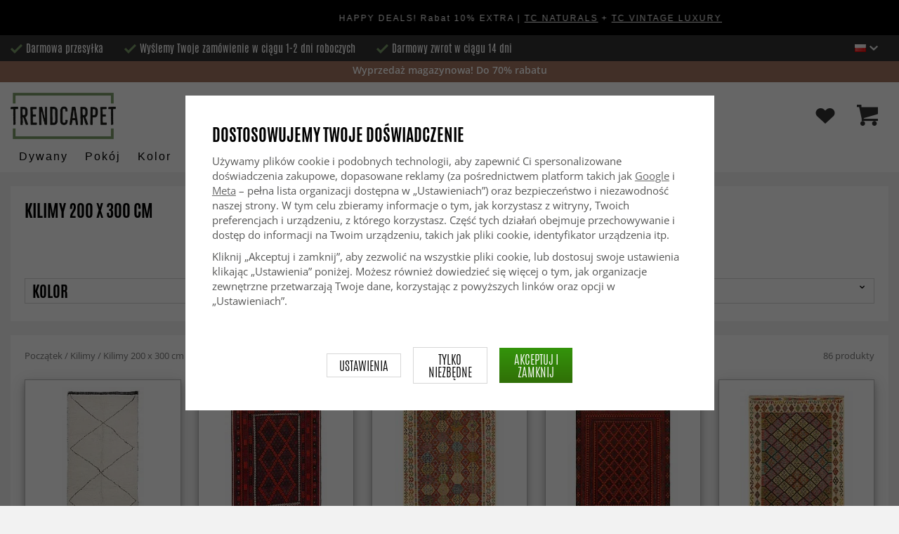

--- FILE ---
content_type: text/html; charset=UTF-8
request_url: https://www.trendcarpet.pl/pl/kilimy/kilimy-200-x-300-cm/
body_size: 38688
content:
<!doctype html><html lang="pl" class="slidein-enabled "><head><meta charset="utf-8"><title>Kilimy 200 x 300 cm - Kilimy - Trendcarpet.pl</title><meta name="description" content="Berberyjskie Dywany Beni Ourain z Maroka 304 x 153 cm, Orientalny kilim 405 x 255 cm, Orientalny kilim 286 x 206 cm, Orientalny kilim 298 x 220 cm, Orientalny kilim 286 x 208 cm"><meta name="keywords" content=""><meta name="robots" content="index, follow"><meta name="viewport" content="width=device-width, initial-scale=1"><!-- WIKINGGRUPPEN 9.2.4 --><link rel="shortcut icon" href="/favicon.png"><link rel="preload" href="/css/fonts/antonioregular/antonioregular.woff2" crossorigin="anonymous" as="font" type="font/woff2"><link rel="preload" href="/css/fonts/antoniobold/antoniobold.woff2" crossorigin="anonymous" as="font" type="font/woff2"><link rel="preload" href="/css/fonts/antoniolight/antoniolight.woff2" crossorigin="anonymous" as="font" type="font/woff2"><link rel="preload" href="/css/fonts/opensans/OpenSans-Regular.woff2" crossorigin="anonymous" as="font" type="font/woff2"><link rel="preconnect" href="https://fonts.googleapis.com"><link rel="preconnect" href="https://fonts.gstatic.com" crossorigin><style>body{margin:0}*,*:before,*:after{-moz-box-sizing:border-box;-webkit-box-sizing:border-box;box-sizing:border-box}.wgr-icon{visibility:hidden}.page--de h1,.page--de h2,.page--de h3,.page--de h4,.page--de h5,.page--de h6,.page--de .site-nav>li>a,.page--de .site-nav>li>span,.page--de .flex-caption p,.page--de .start-cats .category-item__heading,.page--de .btn,.page--de .btn--primary,.page--de .product-filter-inner span,.page--de .product-tab{text-transform:none}html{font-family:sans-serif;font-size:15px;line-height:1.45;color:#575756;-webkit-font-smoothing:antialiased}body{background-color:#f2f2f2}h1,h2,h3,h4,h5,h6{margin-top:0;margin-bottom:10px;font-weight:400;color:#000;text-transform:uppercase}h1{font-size:24px;line-height:1.25}h2{font-size:22px}h3{font-size:20px}h4{font-size:18px}h5{font-size:18px}h6{font-size:18px}p{margin:0 0 10px}b,strong,th{font-weight:600}th,td{text-align:left}img{max-width:100%;height:auto;vertical-align:middle}a{color:#666;text-decoration:none;-moz-transition:all .1s ease-in;-webkit-transition:all .1s ease-in;-o-transition:all .1s ease-in;transition:all .1s ease-in}a:hover{text-decoration:underline;color:#000}input,textarea{padding:5px 6px;border:1px solid #c2c2c2;border-radius:2px;color:#222}input:focus,textarea:focus{border-color:#b2b2b2;outline:none}select{padding:2px 3px;font-size:15px}input[type="checkbox"],input[type="radio"]{width:auto;height:auto;margin:0;padding:0;border:none;line-height:normal;cursor:pointer}input[type="radio"],input[type="checkbox"]{display:none;display:inline-block\9}input[type="radio"]+label,input[type="checkbox"]+label{cursor:pointer}input[type="radio"]+label:before,input[type="checkbox"]+label:before{display:inline-block;display:none\9;width:12px;height:12px;margin-right:4px;margin-top:3px;border:1px solid #a9a9a9;border-radius:2px;background:#f9f9f9;background:linear-gradient(#f9f9f9,#e9e9e9);vertical-align:top;content:''}input[type="radio"]+label:before{border-radius:50%}input[type="radio"]:checked+label:before{background:#f9f9f9 url(//wgrremote.se/img/mixed/checkbox-radio-2.png) center no-repeat;background-size:6px}input[type="checkbox"]:checked+label:before{background:#f9f9f9 url(//wgrremote.se/img/mixed/checkbox-box-2.png) center no-repeat;background-size:8px}input[type="radio"]:disabled+label:before,input[type="checkbox"]:disabled+label:before{background:#bbb;cursor:default}hr{display:block;height:1px;margin:15px 0;padding:0;border:0;border-top:1px solid #cfcfcf}.dialog-natural{border-style:none}.no-scroll{height:100dvh;overflow:hidden}.scrollbar-width{padding-right:15px}@media only screen and (max-device-width:761px){.scrollbar-width{padding-right:0}}.grid{margin-left:-20px}.grid:before,.grid:after{content:"";display:table}.grid:after{clear:both}.grid-item{display:inline-block;padding-left:20px;margin-bottom:20px;vertical-align:top}.grid--middle .grid-item{vertical-align:middle}.grid-item-1-1{width:100%}.grid-item-1-2{width:50%}.grid-item-1-3{width:33.33%}.grid-item-2-3{width:66.66%}.grid-item-1-4{width:25%}.grid-item-1-6{width:16.66%}.slide-cart,.classic-cart{display:none}html:not(.slidein-enabled) .classic-cart{display:block}html.slidein-enabled .slide-cart{display:block}.l-top-menu-holder{width:100%;background:#333;color:#fff}.l-top-menu{line-height:36px;font-size:15px}.l-top-menu a:hover{text-decoration:none}.l-top-menu__left{float:left}.l-top-menu__left ul{padding:0;margin:0;list-style-type:none}.l-top-menu__left li{display:inline-block;vertical-align:middle;padding:0 15px}.l-top-menu__left li::before{content:'';display:inline-block;vertical-align:middle;margin-right:5px;width:17px;height:13px;background:url(/frontend/view_desktop/design/green-check.png?v2);background-size:17px 13px}.l-top-menu__left li:first-child{padding-left:0}.l-top-menu__right{float:right;text-align:right}.l-top-menu__right .dropdown{text-align:left}.retur-banner-text{margin-bottom:0;padding-bottom:5px}.header-link{font-size:16px;cursor:pointer}.header-link__arrow{margin-left:5px;width:12px}.l-holder{position:relative;max-width:1700px;margin:0 auto;clear:both}.view-home .l-holder{max-width:none}.l-constrained{position:relative;max-width:1700px;margin-left:auto;margin-right:auto}.sticky-holder{position:relative;z-index:3;margin-bottom:20px}.is-top-sticky{position:fixed;top:0;left:0;right:0;width:100%;z-index:102;margin-bottom:0;margin-left:auto;margin-right:auto}.is-top-sticky .l-header{padding-bottom:0;padding-top:0}.is-top-sticky .l-header__left{padding-top:8px}.is-top-sticky .l-header__left .site-logo{max-width:80%;transition:all 0.3s ease}.is-top-sticky .l-menubar-holder{height:44px}.is-top-sticky .site-nav>li>span{font-size:17px;line-height:20px}.l-header-holder{position:relative;z-index:5;width:100%;background:#fff}.l-header{position:relative;padding-top:15px;padding-bottom:3px}.l-header__left{float:left;width:150px}.l-header__right{position:relative;display:flex;align-items:center;float:right;margin-top:14px;margin-bottom:14px;text-align:right}.l-header__right>div{vertical-align:middle;margin:0 15px}.l-header__right .header-login-link{margin-right:0}.l-header__right>div:last-child{padding-right:0}.l-header__middle{margin-top:12px;margin-bottom:12px;padding:0 40px;overflow:hidden;text-align:right}.l-menubar-holder{width:100%;background:#fff;color:#000}.l-menubar{position:relative}.l-sidebar,.l-sidebar-primary{width:180px}.l-sidebar-primary{margin-right:25px;float:left}.l-sidebar{margin-left:25px;float:right}.media{margin-bottom:15px}.media,.media-body{overflow:hidden}.media-img{margin-right:15px;float:left}.media-img img{display:block}.table{width:100%;border-collapse:collapse;border-spacing:0}.table td,.table th{padding:0}.default-table{width:100%}.default-table>thead>tr{border-bottom:1px solid #e2e2e2}.default-table>thead th{padding:8px}.default-table>tbody td{padding:8px}.label-wrapper{padding-left:20px}.label-wrapper>label{position:relative}.label-wrapper>label:before{position:absolute;margin-left:-20px}.nav,.nav-block,.nav-float{margin:0;padding-left:0;list-style-type:none}.nav>li,.nav>li>a{display:inline-block}.nav-float>li{float:left}.nav-block>li>a{display:block}.nav-tick li{margin-right:10px}.nav-tick{margin-bottom:10px}.block-list{margin:0;padding-left:0;list-style-type:none}.list-info dd{margin:0 0 15px}.neutral-btn{padding:0;border-style:none;background-color:transparent;outline:none;-webkit-appearance:none;-moz-appearance:none;appearance:none}.breadcrumbs{margin-bottom:25px;color:#777}.breadcrumbs>li{color:#777}.breadcrumbs a{color:#777}.breadcrumbs .wgr-icon{margin-left:2px;margin-right:2px;color:#777}.sort-section{margin-bottom:15px}.sort-section>li{margin-right:4px}.highlight-bar{padding:7px 10px;border:1px solid #e1e1e1;background-color:#fff;background-image:linear-gradient(to bottom,#fff,#eee)}.startpage-bar{margin-bottom:10px;padding:7px 0;color:#222;font-size:26px;text-transform:uppercase}.startpage-bar h2{font-size:26px}.startpage-bar span{border-bottom:2px solid #222}.popcart-slot__title{margin-bottom:0;padding-block-start:10px}.input-highlight{border:1px solid #dcdcdc;border-radius:4px;background-color:#fff;background-image:linear-gradient(to top,#fff 90%,#eee)}.input-highlight:focus{border-color:#dcdcdc}.site-logo{display:inline-block;max-width:100%}.site-banner{display:none}.vat-selector{position:absolute;bottom:10px;right:0;font-size:11px}.vat-selector label{margin-left:4px}.site-nav{display:flex;align-items:center;flex-wrap:wrap;gap:10px;height:44px}.site-nav>li{padding:0 12px;-moz-transition:all .1s ease-in;-webkit-transition:all .1s ease-in;-o-transition:all .1s ease-in;transition:all .1s ease-in}.site-nav>li>a,.site-nav>li>span{display:block;white-space:nowrap;color:#000;cursor:pointer;text-transform:capitalize;font-size:16px;font-family:'Helvetica';letter-spacing:2px}.site-nav>li>span a{color:#000}.site-nav>li>a:hover,.site-nav>li>span:hover{text-decoration:none}.site-nav>li:hover>a,.site-nav>li:hover>span{color:#000}.site-nav__arrow{width:12px;margin-left:10px}.site-nav__arrow--dark{display:none}.site-nav>li.mutedLink:hover{background:none}.site-nav>li.mutedLink:hover>a,.site-nav>li.mutedLink:hover>span{color:#fff}.site-nav>li.mutedLink>a,.site-nav>li.mutedLink>span{cursor:default}.site-nav__home .wgr-icon{position:relative;top:-2px;font-size:16px;vertical-align:middle}.lang-changer select{vertical-align:middle}.dropdown .lang-changer__flag{margin-right:5px}.site-search{overflow:hidden;max-width:450px;height:37px;margin:auto;border:none;border-radius:0;background:#fff;line-height:normal}.site-search>.input-table__item{position:relative}.site-search__input,.site-search__btn{height:40px;vertical-align:top}.site-search__btn:focus{opacity:.6}.site-search__input{text-overflow:ellipsis;white-space:nowrap;overflow:hidden;padding-left:15px;border:1px solid gray;border-right:none;border-radius:0}.site-search__input::-ms-clear{display:none}.site-search__btn{position:relative;width:50px;padding-left:10px;padding-right:10px;border-style:none;background:#333;font-size:18px;line-height:1;color:#fff}.module{margin-bottom:15px}.module__heading{margin:0;padding:7px 0;margin-bottom:10px;background-color:#fff;text-transform:uppercase;color:#000}.module__heading>span{border-bottom:2px solid #000}.module__body{padding:10px;border:1px solid #dcdcdc;border-top-style:none;background:#fff}.listmenu{margin:0;padding-left:10px;list-style-type:none}.listmenu a{position:relative;display:block;color:#222}.listmenu .selected{font-weight:600}.listmenu-0{padding-bottom:10px;padding-left:0}.listmenu-0+h2{padding-top:20px}.listmenu-0:last-child{margin-bottom:-1px}.listmenu-0>li>a{padding-top:1px;padding-bottom:1px;padding-left:0;padding-right:17px}.listmenu-1{padding-top:0;padding-bottom:0;padding-left:15px}.listmenu-1>li>a{padding-top:2px;padding-bottom:2px}li .listmenu{display:none}.is-listmenu-opened>.listmenu{display:block}.menu-node{position:absolute;top:0;right:2px;bottom:0;margin:auto;max-width:30px;max-height:12px;width:auto}.is-listmenu-opened>a>.menu-node{right:0}.menu-node-arrow{max-width:12px}.menu-node{width:30px}.small-checkout-text{display:none;color:red}.btn{display:inline-block;padding:7px 15px;border-style:none;border-radius:0;background-color:#c7c7c6;font-size:18px;color:#fff;line-height:1;text-transform:uppercase;cursor:pointer;outline-style:none}.btn:hover,.btn:focus{text-decoration:none;opacity:.8;color:#fff}.product-item__wishlist.btn:hover,.product-item__wishlist.btn:focus{color:#666}.btn--large{padding:15px 45px;font-size:20px}.btn--primary{background-color:#7b9d6a;text-transform:uppercase}.btn--secondary{border:1px solid #dcdcdc;background-color:#fff;color:#666;text-transform:uppercase}.btn--highlight{background-color:#f15a24}.btn--block{display:block;text-align:center}.price{font-weight:700;color:#000}.price-discount{color:#f15a24}.price-original{font-size:14px;text-decoration:line-through}.price-klarna{font-size:14px}.grid-gallery,.list-gallery,.row-gallery{margin:0;padding-left:0;list-style-type:none}.grid-gallery{margin-left:-2%}.grid-gallery>li{display:inline-block;width:18%;margin-left:2%;margin-bottom:2%;padding:0;background:#fff;text-align:center;vertical-align:top;cursor:pointer;zoom:1}.view-checkout .grid-gallery>li{width:18%}.l-autocomplete .grid-gallery>li{width:31.33%}.list-gallery>li{margin-bottom:15px}.list-gallery>li:last-child{margin-bottom:0}.row-gallery>li{margin-bottom:15px;border:1px solid #e9e9e9;cursor:pointer}.grid-gallery>.product-item{position:relative;border:1px solid #bababa;box-shadow:0 4px 8px 0 rgba(0,0,0,.2),0 6px 20px 0 rgba(0,0,0,.19)}.product-item{position:relative;border:1px solid #bababa;background:#fff;text-align:center;box-shadow:0 4px 8px 0 rgba(0,0,0,.2),0 6px 20px 0 rgba(0,0,0,.19)}.product-item__img{position:relative;height:0;padding-bottom:105%}.product-item__banner{position:absolute;top:10px;left:10px;z-index:2;height:24px;overflow:hidden;padding:1px 10px;max-width:90px;background-color:#d9d9d9;color:#fff;font-size:13px;line-height:22px;text-align:center}.product-item__banner.bottom-banner{top:auto;bottom:10px}.product-item__banner span{opacity:0}.product-item__img img{position:absolute;top:0;bottom:0;left:0;right:0;padding:10px;margin:auto;max-height:100%;max-width:100%}.product-item__img img{max-height:100%}.product-item__body{position:relative;padding:15px 10px 20px 10px;text-align:left}.product-item .product-item__wish{position:absolute;right:10px;top:-44px;display:flex;align-items:center;justify-content:center;border-radius:50%;height:34px;width:34px;background:#fff;box-shadow:0 2px 5px 0 rgba(0,0,0,.4);-webkit-box-shadow:0 2px 5px 0 rgba(0,0,0,.4)}.product-item__wish a{position:relative;display:inline-block;text-decoration:none;color:#7b9d6a}.product-item__wish .icon-remove{position:absolute;top:0;bottom:0;left:0;right:0;display:none;line-height:34px;text-align:center;font-size:11px;color:#fff}.js-wishlist-selected:hover .icon-remove{display:block}.product-item__heading{height:50px;margin-bottom:7px;overflow:hidden;font-size:13px;font-weight:600;line-height:1.3;text-align:left;text-transform:none}.product-item__description{display:none;height:13px;margin-bottom:7px;overflow:hidden;font-size:10px}.product-item .price{font-size:18px;font-weight:800}.product-item .price-original{margin:0 2px}.product-item__buttons{display:none;margin-top:10px}.product-item__buttons .btn{float:left;width:49%;text-align:center;padding-left:0;padding-right:0}.product-item__buttons .btn--primary{float:right}.product-item__sale{position:absolute;top:5px;right:5px;background:#f15a24;border-radius:5px;padding:1px 6px;text-transform:uppercase;letter-spacing:1px;font-size:14px;color:#fff}.product-item-row{overflow:hidden;padding:15px}.product-item-row__img{float:left;width:80px;margin-right:15px;text-align:center}.product-item-row__img img{max-height:80px}.product-item-row__footer{float:right;text-align:right;margin-left:15px}.product-item-row__body{overflow:hidden}.product-item-row__price{margin-bottom:10px}.dropdown{display:none}.view-category .white-bg{margin-bottom:0}.category-item{text-align:center;position:relative}.category-item__img{height:175px;margin-bottom:10px;line-height:175px;background:#fff}.category-item__img img{max-height:100%}.category-item__heading{overflow:hidden;padding:10px}.category-item__heading strong{display:inline-block;height:42px;overflow:hidden}.category-item__heading a{text-decoration:none}.category-heading{margin-bottom:0}.category-description{position:relative;overflow:hidden;margin-bottom:15px}.category-description p{display:inline;margin-right:.3em}.category-hidden-description{display:none}.category-hidden-description.is-active{display:inline}.toggle-button{display:inline-block;color:#000;cursor:pointer;font-weight:600}.toggle-button.is-active .toggle-button__readmore,.toggle-button .toggle-button__close{display:none}.toggle-button.is-active .toggle-button__close{display:inline-block}.category-lead{margin-bottom:20px;overflow:hidden}.category-lead{margin-bottom:10px}.category-top-img{position:relative;display:flex;align-items:center;justify-content:center;margin-bottom:20px}.count-prods{text-transform:lowercase}.view-category .gallery-holder,.view-search .gallery-holder{margin-top:20px}.product-filter-holder.white-bg{margin-bottom:0;padding:10px 20px}.filter-toggle{margin-bottom:10px;text-align:center;font-weight:600;color:#777}.filter-toggle span{cursor:pointer}.filter-toggle span:hover{color:#333}.filter-toggle__less{display:none}.filter-hidden{display:none}.product-filter-inner{margin-left:-2%}.product-filter-item{display:inline-block;width:23%;margin-left:2%;margin-bottom:15px;padding:3px 10px 0;background:#fff;border:1px solid #d6d6d6}.product-filter-item span{display:block}.product-filter-inner .has-dropdown{position:relative;cursor:pointer}.product-filter-inner .has-dropdown:hover .dropdown{display:none}.product-filter-inner span{text-transform:uppercase;font-size:22px;color:#000}.product-filter-inner span .wgr-icon{float:right;position:relative;top:3px}.selected-filters-holder{display:none}.rss-logo .wgr-icon{font-size:14px;vertical-align:middle}.rss-logo a{color:#333}.rss-logo a:hover{color:#db6b27;text-decoration:none}.spinner-container{position:relative;z-index:9;color:#222}.spinner-container--small{height:25px}.spinner-container--large{height:100px}.spinner-container--pno{position:absolute;top:50%;right:14px}.spinner-container--kco{height:300px;color:#0070ba}.video-wrapper{position:relative;padding-bottom:56.25%;padding-top:25px;height:0;margin-bottom:20px}.video-wrapper iframe{position:absolute;top:0;left:0;width:100%;height:100%}.input-form input,.input-form textarea{width:100%}.input-form__row{margin-bottom:8px}.input-form label{display:inline-block}.max-width-form{max-width:300px}.max-width-form-x2{max-width:400px}.input-group{position:relative;overflow:hidden;vertical-align:middle}.input-group .input-group__item{position:relative;float:left;width:50%}.input-group .input-group__item:first-child{width:48%;margin-right:2%}.input-group-1-4 .input-group__item{width:70%}.input-group-1-4>.input-group__item:first-child{width:28%}.input-group-5-1 .input-group__item{width:23%}.input-group-5-1>.input-group__item:first-child{width:75%}.input-table{display:table}.input-table__item{display:table-cell;white-space:nowrap}.input-table--middle .input-table__item{vertical-align:middle}.flexslider{height:0;overflow:hidden}.view-home .flexslider{margin-bottom:10px}.flex__item{position:relative;display:none;-webkit-backface-visibility:hidden}.flex__item:first-child{display:block}.flexslider .is-flex-lazyload{visibility:hidden}.is-flex-loading .flex-arrow{visibility:hidden}.is-flex-touch .flex-arrows{display:none}.is-flex-loading .flex-nav{visibility:hidden;opacity:0}.flex-nav{margin-top:15px;margin-bottom:10px;opacity:1;visibility:visible;z-index:2}.flex-nav--paging{text-align:center}.flex-nav--paging li{display:inline-block;margin:0 4px}.flex-nav--paging a{display:block;width:9px;height:9px;border:1px solid #000;border-radius:100%;cursor:pointer;text-indent:-9999px}.flex-nav--paging a:hover{background:#000}.flex-nav--paging .flex-active a{background:#000;cursor:default}.flex-nav--thumbs{overflow:hidden}.flex-nav--thumbs li{width:9%;float:left}.flex-nav--thumbs img{opacity:.7;cursor:pointer}.flex-nav--thumbs img:hover,.flex-nav--thumbs .flex-active img{opacity:1}.flex-nav--thumbs .flex-active{cursor:default}.flex-caption{position:absolute;left:0;bottom:0;z-index:4;width:100%;padding:15px 25px 12px 15px;overflow:hidden;background:rgba(0,0,0,.3);color:#fff;text-align:center}.flex-caption h2,.flex-caption h1{margin-bottom:0;text-transform:uppercase;letter-spacing:.5;line-height:1.1;font-size:40px;color:#fff}.flex-caption p{padding:0;margin:0;font-size:22px;text-transform:uppercase}.is-hidden{display:none!important}.is-lazyload,.is-lazyloading{visibility:hidden;opacity:0}.is-lazyloaded{visibility:visible;opacity:1;transition:opacity .3s}.clearfix:before,.clearfix:after{content:"";display:table}.clearfix:after{clear:both}.clearfix{*zoom:1}.clear{clear:both}.white-bg,.l-content{background:#fff;margin-bottom:20px;padding:20px 20px 10px}.box-shadow,.l-content{position:relative}.view-home .l-content,.view-category .l-content,.view-product .l-content,.view-campaigns .l-content,.view-bestsellers .l-content,.view-search .l-content{background:none;margin:0;padding:0;box-shadow:none}.flush{margin:0!important}.wipe{padding:0!important}.right{float:right!important}.left{float:left!important}.float-none{float:none!important}.text-left{text-align:left!important}.text-center{text-align:center!important}.text-right{text-align:right!important}.uppercase{text-transform:uppercase}.display-table{display:table;width:100%;height:100%}.display-tablecell{display:table-cell;vertical-align:middle}.go:after{content:"\00A0" "\00BB"!important}.stretched{width:100%!important}.center-block{display:block;margin-left:auto;margin-right:auto}.muted{color:#999}.brand{color:#7a9c69}.accent-color{color:#000}.bottom-auto{bottom:auto}.wishlist-button{position:relative;height:35px;line-height:35px}.wishlist-link{display:block}.wishlist-button img{max-width:30px}div#topcart-holder{position:relative;z-index:2}div#topcart-button{display:inline-block;*display:inline;cursor:pointer;position:relative}.cart-header{display:flex;align-items:center;justify-content:space-between;padding-bottom:14px;padding-top:0}.cart-header{font-weight:500}.cart-title,h5.cart-title__title,h5.popcart-slot__title{font-size:1.25rem;font-weight:500!important;text-transform:none;margin-bottom:0}.cart-title{flex-grow:1}.cart-title{display:flex;flex-direction:column;justify-content:flex-start;align-items:flex-start}.cart-header>*,.cart-footer__row>*{flex-shrink:0}.cart-title,.cart-sum,.cart--layout-1 .cart-item__sum{display:flex;flex-direction:column;justify-content:flex-start;align-items:flex-start}.cart-header>*,.cart-footer__row>*{flex-shrink:0}.cart-close-button .is-close-dialog{display:inline-flex;align-items:center;border:none;padding-left:16px;background-color:#fff0;font-size:1.2rem;text-align:left;outline:none}.cart-close-button .is-close-dialog p{margin-bottom:0}.topcart-count,.wishlist-count{position:absolute;top:-6px;left:22px;display:block;width:22px;height:22px;border-radius:50%;background:#f15a24;color:#fff;font-size:14px;line-height:22px;text-align:center}.topcart-link{height:40px;line-height:40px;padding:0 15px;margin-left:20px;background-image:linear-gradient(#34940b,#306f07)}.topcart-icon{max-width:30px}.topcart-subtotal{margin-left:18px}.topcart-font-icon{display:none}.topcart-arrow{margin-right:4px;margin-left:4px}.topcart-font-arrow{display:none}.topcart-subtotal{color:#000}div#popcart{display:none}.l-mobile-header,.l-mobile-nav,.sort-select,.checkout-cart-row-small,.l-autocomplete-mobile-form,.mobile-btn,.show-for-large,.banner-holder-tablets,.l-autocomplete{display:none}.l-menubar{max-width:1700px!important}.l-mobile-footer{display:none}@media all and (max-width:768px){.grid-item-1-4{width:50%}.grid-item-1-6{width:31.33%}}@media all and (max-width:480px){.grid{margin-left:0}.grid-item{padding-left:0}.grid-item-1-2,.grid-item-1-3,.grid-item-2-3,.grid-item-1-4{width:100%}.grid-item-1-6{width:50%}}@media all and (max-width:1740px){.l-holder,.l-autocomplete,.l-constrained{margin-left:15px;margin-right:15px;width:auto}.view-home .l-holder{margin-left:0;margin-right:0}.l-footer{margin-left:30px;margin-right:30px}.product-filter-holder .l-constrained{margin-left:0;margin-right:0}}@media all and (max-width:960px){.l-top-menu{font-size:14px}.l-top-menu__left li{padding:0 8px}.l-sidebar{display:none}.flex-caption h2,.flex-caption h1{font-size:32px}.flex-caption p{font-size:20px}}@media all and (max-width:768px){.l-inner,.view-home .l-inner,.view-checkout .l-inner{margin-left:0;margin-right:0}.sticky-holder{margin-bottom:0;display:none}.l-menubar-wrapper,.l-menubar,.l-top-menu-holder,.l-header-holder,.l-menubar-holder,.l-top-menu-holder .banner{display:none}.l-menubar{margin-left:0;margin-right:0}.l-sidebar-primary{display:none}.banner-holder-tablets{display:block}.is-mobile-nav-open .banner-holder-tablets{display:none}.banner-holder-tablets .banner{max-height:140px;padding:10px;overflow:hidden}.banner-holder-tablets .banner__title{max-height:32px;font-size:22px;overflow:hidden}.banner-holder-tablets .banner__clock{margin:5px 0;font-size:16px}.banner-holder-tablets .banner__text{max-height:30px;font-size:20px;overflow:hidden}.l-content,.view-checkout .l-content,.view-checkout .l-content,.view-home .l-content,.view-category .l-content,.view-product .l-content,.view-campaigns .l-content{margin-top:15px;margin-left:15px;margin-right:15px}.l-holder{margin:0;margin-top:0;box-shadow:none;border-radius:0}.sg-scroll .l-holder{margin-top:0}.l-mobile-header{position:sticky;overflow:hidden;top:0;left:0;z-index:1000;display:block;width:100%;height:50px;background:#fff;border-bottom:1px solid #e9e9e9}.l-mobile-header.sg-hidden{top:0}.l-mobile-header__search{position:absolute;top:5px;left:190px;right:115px;max-width:310px}.l-mobile-header.zoomed{position:absolute}.l-header,.l-mobile-nav{display:none}.view-home .flexslider:after,.category-top-img:after{border-width:4px}.flex-caption h2,.flex-caption h1{font-size:26px}.flex-caption p{font-size:18px}.product-filter-holder.is-menubar-sticky{margin-top:65px}.sg-fixed-container-buy-button{bottom:-100px!important;-webkit-transition:bottom 0.8s!important;-moz-transition:bottom 0.8s!important;-ms-transition:bottom 0.8s!important;transition:bottom 0.8s!important}.sg-button-is-fixed-mobile .sg-fixed-container-buy-button{position:fixed!important;bottom:0!important;width:100%!important;left:0!important;z-index:999!important}.sg-button-is-fixed-mobile .sg-fixed-container-buy-button #addToCardButtonDiv>*{display:none!important}.sg-button-is-fixed-mobile .sg-fixed-container-buy-button #addToCardButtonDiv>.product-cart-button-wrapper{display:block!important;width:100%!important;margin:0!important}.sg-button-is-fixed-mobile .product-cart-button-wrapper{margin-bottom:0!important}.sg-button-is-fixed-mobile .product-cart-button-wrapper .product-quantity{display:none!important}.sg-button-is-fixed-mobile .option-table td.product-option-spacing__left{display:none!important}.sg-button-is-fixed-mobile .option-table{max-width:none!important;width:50%!important;display:inline-block!important}.sg-button-is-fixed-mobile .option-table td.product-option-spacing__right{padding:0!important;margin:0!important;width:100%!important;display:inline-block!important}.sg-button-is-fixed-mobile .option-table td.product-option-spacing__right select{height:50px!important;border:0!important;border-top:1px solid #ccc!important;border-right:1px solid #ccc!important;padding:2px 25px 2px 10px!important}.sg-button-is-fixed-mobile .option-table td.product-option-spacing__right select{background-image:linear-gradient(45deg,gray 50%,transparent 50%),linear-gradient(135deg,transparent 50%,gray 50%)!important;background-position:calc(100% - 8px) 22px,calc(100% - 13px) 22px!important;background-size:5px 5px,5px 5px!important;background-repeat:no-repeat!important;outline:0!important;-moz-appearance:none!important;-webkit-appearance:none!important;appearance:none!important}.sg-button-is-fixed-mobile .product-cart-button-wrapper .btn--primary{bottom:0!important;margin:0!important;width:100%!important;height:50px!important;opacity:1!important;padding-left:10px!important;padding-right:10px!important}.sg-button-is-fixed-mobile .sg-fixed-container-buy-button #addToCardButtonDiv{width:100%!important;display:inline-block!important}.sg-button-is-fixed-mobile.sg-50-procent-button .sg-fixed-container-buy-button #addToCardButtonDiv{width:50%!important}.sg-close-not-in-stock{display:none!important}.sg-button-is-fixed-mobile #lagerstatusFinnsEj{position:fixed!important;bottom:60px!important;z-index:999!important;background:#fff!important;margin:0!important;width:calc(100% - 20px)!important;left:10px!important;padding:15px!important;border:1px solid #ccc!important;z-index:999!important}.sg-button-is-fixed-mobile .sg-close-not-in-stock{display:block!important;position:absolute!important;right:0!important;padding:10px!important;top:0!important;cursor:pointer!important}.sg-button-is-fixed-mobile .sg-close-not-in-stock i{font-size:24px!important}.sg-button-is-fixed-mobile .sg-fixed-container-buy-button #addToCardButtonDiv .sg-go-to-cart{-webkit-transition:bottom 0.8s!important;-moz-transition:bottom 0.8s!important;-ms-transition:bottom 0.8s!important;transition:bottom 0.8s!important;display:block!important;bottom:-60px!important;height:0!important;line-height:50px!important;position:absolute!important;margin:0!important;left:0!important;z-index:-1!important}.sg-button-is-fixed-mobile.sg-open-go-to-cart .sg-fixed-container-buy-button #addToCardButtonDiv .sg-go-to-cart{bottom:50px!important}.flexslider-container .product-thumbs{display:flex!important;flex-wrap:wrap!important;align-items:center!important;justify-content:center!important}.flexslider-container .product-thumbs li{width:50px!important;height:50px!important;margin:5px!important;border:1px solid #dcdcdc!important;padding:5px!important;display:inline-flex!important;justify-content:center!important;align-items:center!important}.flexslider-container .product-thumbs .sg-active-image{border:1px solid #333!important;border:1px solid #9a9a9a!important}.flexslider-container .product-thumbs li img{background:none!important;height:auto!important;width:auto!important;overflow:visible!important;padding:0!important;border-radius:0!important;max-width:100%!important;max-height:100%!important;margin:0!important}}@media screen and (orientation:landscape) and (max-width:770px){.product-filter-holder.is-menubar-sticky{margin-top:0}}@media all and (max-width:600px){.view-home .flexslider:after,.category-top-img:after{top:5px;left:5px;right:5px;bottom:5px}.flex-caption h2,.flex-caption h1{font-size:22px}.flex-caption p{font-size:16px}.startpage-bar__right,.startpage-bar__left{float:none;text-align:center}}@media all and (max-width:480px){.l-mobile-header{height:50px}.l-mobile-nav{top:50px}.l-content,.view-checkout .l-content,.view-checkout .l-content,.view-home .l-content,.view-category .l-content,.view-product .l-content,.view-campaigns .l-content{margin-left:10px;margin-right:10px;padding:10px}.view-checkout .l-content,.view-home .l-content,.view-category .l-content,.view-product .l-content,.view-campaigns .l-content{margin:0}.white-bg{padding:10px}.breadcrumbs .right{display:block;margin-top:5px;float:none!important}.flex-caption h2,.flex-caption h1{font-size:18px}.flex-caption p{font-size:16px}.view-home .flex-nav{display:none}.product-item__img{padding-bottom:150%}.product-img-upsell{padding-bottom:105%!important}.product-item__body{padding:6px}.product-item__buttons .btn{display:none}.product-item__buttons .btn--primary,.product-item__buttons .mobile-btn{display:block;width:100%}.product-item .price{font-size:20px}.product-item__description{height:31px}.checkout-hide-medium{margin:0;padding:0}.checkout-hide-medium span{display:none}.banner-holder-tablets .banner{max-height:110px}.banner-holder-tablets .banner__title{max-height:27px;font-size:18px}.banner-holder-tablets .banner__clock{margin:3px 0;width:250px;font-size:12px}.clock-separator{margin-bottom:14px}.banner-holder-tablets .banner__text{max-height:20px;font-size:12px}.startpage-mobile-carousel{display:block}.startpage-carousel{display:none}.startpage-mobile-carousel .grid-content{position:relative}.startpage-mobile-carousel .grid-item{margin-bottom:0}.startpage-mobile-carousel .grid-content .grid{position:absolute;bottom:auto;left:0;top:0;z-index:4;padding:15px 25px 12px 15px;overflow:hidden;width:100%;background:rgba(0,0,0,.3);color:#fff;text-align:center}.startpage-mobile-carousel .grid-content .grid h1,.startpage-mobile-carousel .grid-content .grid h2,.startpage-mobile-carousel .grid-content .grid h3,.startpage-mobile-carousel .grid-content .grid h2 a{margin-bottom:0;text-transform:uppercase;letter-spacing:.5px;line-height:1.1;font-size:30px;color:#fff}.startpage-mobile-carousel .btn{margin-top:15px}.input-group-5-1 .input-group__item{width:38%}.input-group-5-1>.input-group__item:first-child{width:60%}.banner-holder-tablets .banner__title{font-size:16px}}@media all and (max-width:325px){.banner-holder-tablets .banner__title{font-size:14px}}@media all and (max-width:960px){.product-filter-item{padding-bottom:3px}.product-filter-inner span{font-size:18px}}@media all and (max-width:768px){.product-filter-item{padding-left:5px;padding-right:5px}.product-filter-inner span .wgr-icon{top:6px;margin-left:5px;font-size:14px}}@media all and (max-width:600px){.product-filter-holder.white-bg{padding:10px}.product-filter-item{width:48%}}@media screen and (max-width:1001px){.grid-gallery>.product-item{margin-bottom:20px}}@media all and (max-width:900px){.site-nav>li{margin-left:0;margin-right:0}}@media all and (max-width:768px){.mini-site-logo,.mini-site-logo img{position:absolute;top:0;bottom:0}.mini-site-logo{left:65px;margin:auto}.mini-site-logo img{left:0;right:0;max-width:155px;max-height:100%;margin:auto;padding-top:5px;padding-bottom:5px;-webkit-transform:translateY(0);-ms-transform:translateY(0);transform:translateY(0);-webkit-transition:-webkit-transform .4s cubic-bezier(.694,.0482,.335,1);transition:transform .4s cubic-bezier(.694,.0482,.335,1)}.mini-cart-info{display:none}}@media all and (max-width:480px){.mini-site-logo img{max-width:135px}}@media all and (max-width:960px){.grid-gallery>li{width:31.33%}.startpage-categories .grid-gallery>li,.view-home .grid-gallery--products>li{width:23%}}@media all and (max-width:768px){.startpage-categories .grid-gallery>li,.view-home .grid-gallery--products>li{width:48%}}@media all and (max-width:600px){.grid-gallery>li,.l-autocomplete .grid-gallery>li,.view-search .grid-gallery>li{width:48%}}@media all and (max-width:480px){.startpage-featured .grid-gallery>li{width:97%}}@media all and (max-width:960px){.hide-for-xlarge{display:none!important}}@media all and (max-width:768px){.hide-for-large{display:none!important}.show-for-large{display:inline-block}}@media all and (max-width:480px){.hide-for-medium{display:none!important}}@media all and (max-width:320px){.hide-for-small{display:none!important}}@media all and (min-width:769px){.hide-on-desktop{display:none}}@media all and (max-width:768px){.hide-on-touch{display:none}}@media all and (max-width:440px){.news-modal{bottom:0;right:0;max-width:100%;width:100%}}.filterlistmenu{margin:0;padding:0;list-style-type:none}.filterlistmenu:last-child{margin-bottom:-1px}.filterlistmenu li{padding:5px;border-bottom:solid 1px #dcdcdc;background-color:#fff;background-image:linear-gradient(to bottom,#fff,#f8f8f8)}.filterlistmenu li.filter-item-title{font-weight:700;background-color:#eee;background-image:linear-gradient(to bottom,#eee,#ddd);border-bottom:solid 1px #bbb}.product-filter{overflow:hidden;margin-top:10px;margin-bottom:10px;padding:0;border:1px solid #e2e2e2;border-radius:3px}.product-filter__btn{width:100%;padding:10px;font-weight:700;text-align:left}.product-filter__body{display:none;padding:15px 15px 0}@media all and (max-width:768px){.product-filter{display:block}}</style><link rel="stylesheet" href="/js/vendors/splide/splide-core.min.css?v=3066"><link rel="preload" href="/frontend/view_desktop/css/compiled/compiled.css?v=3066" as="style" onload="this.rel='stylesheet'"><noscript><link rel="stylesheet" href="/frontend/view_desktop/css/compiled/compiled.css?v=3066"></noscript><script>/*! loadCSS: load a CSS file asynchronously. [c]2016 @scottjehl, Filament Group, Inc. Licensed MIT */
!function(a){"use strict";var b=function(b,c,d){function j(a){return e.body?a():void setTimeout(function(){j(a)})}function l(){f.addEventListener&&f.removeEventListener("load",l),f.media=d||"all"}var g,e=a.document,f=e.createElement("link");if(c)g=c;else{var h=(e.body||e.getElementsByTagName("head")[0]).childNodes;g=h[h.length-1]}var i=e.styleSheets;f.rel="stylesheet",f.href=b,f.media="only x",j(function(){g.parentNode.insertBefore(f,c?g:g.nextSibling)});var k=function(a){for(var b=f.href,c=i.length;c--;)if(i[c].href===b)return a();setTimeout(function(){k(a)})};return f.addEventListener&&f.addEventListener("load",l),f.onloadcssdefined=k,k(l),f};"undefined"!=typeof exports?exports.loadCSS=b:a.loadCSS=b}("undefined"!=typeof global?global:this);
function onloadCSS(a,b){function d(){!c&&b&&(c=!0,b.call(a))}var c;a.addEventListener&&a.addEventListener("load",d),a.attachEvent&&a.attachEvent("onload",d),"isApplicationInstalled"in navigator&&"onloadcssdefined"in a&&a.onloadcssdefined(d)}!function(a){if(a.loadCSS){var b=loadCSS.relpreload={};if(b.support=function(){try{return a.document.createElement("link").relList.supports("preload")}catch(a){return!1}},b.poly=function(){for(var b=a.document.getElementsByTagName("link"),c=0;c<b.length;c++){var d=b[c];"preload"===d.rel&&"style"===d.getAttribute("as")&&(a.loadCSS(d.href,d),d.rel=null)}},!b.support()){b.poly();var c=a.setInterval(b.poly,300);a.addEventListener&&a.addEventListener("load",function(){a.clearInterval(c)}),a.attachEvent&&a.attachEvent("onload",function(){a.clearInterval(c)})}}}(this);</script><meta name="google-site-verification" content="81LqvlOnA3HelzpfGuhTo9XEvuDzNqK8Kd5YcBUoIMc" /><link rel="canonical" href="https://www.trendcarpet.pl/pl/kilimy/kilimy-200-x-300-cm/"><link rel="alternate" hreflang="sv-se" href="https://www.trendcarpet.se/kelimmattor/kelimmatta-200-x-300-cm/"><link rel="alternate" hreflang="no-no" href="https://www.trendcarpet.no/no/kelimtepper/kelimtepper-200-x-300-cm/"><link rel="alternate" hreflang="fi-fi" href="https://www.trendcarpet.fi/fi/kelim-matot/kelim-matot-200-x-300-cm/"><link rel="alternate" hreflang="da-dk" href="https://www.trendcarpet.dk/da/kelim-taepper/kelim-taepper-200-x-300-cm/"><link rel="alternate" hreflang="en-gb" href="https://www.trendcarpet.co.uk/en/kilim-rugs/kilim-rugs-200-x-300-cm/"><link rel="alternate" hreflang="de-de" href="https://www.trendcarpet.de/de/kelim-teppiche/kelim-teppiche-200-x-300-cm/"><link rel="alternate" hreflang="de-at" href="https://www.trendcarpet.at/de/kelim-teppiche/kelim-teppiche-200-x-300-cm/"><link rel="alternate" hreflang="nl-nl" href="https://www.trendcarpet.nl/nl/kelim-vloerkleden/kelim-tapijten-200-x-300-cm/"><link rel="alternate" hreflang="nl-be" href="https://www.trendcarpet.vlaanderen/nl/kelim-vloerkleden/kelim-tapijten-200-x-300-cm/"><link rel="alternate" hreflang="fr-fr" href="https://www.trendcarpet.fr/fr/tapis-kilim/tapis-kilim-200-x-300-cm/"><link rel="alternate" hreflang="fr-be" href="https://www.trendcarpet.be/fr/tapis-kilim/tapis-kilim-200-x-300-cm/"><link rel="alternate" hreflang="es-es" href="https://www.trendcarpet.es/es/alfombras-kilim/alfombras-kilim-200-x-300-cm/"><link rel="alternate" hreflang="it-it" href="https://www.trendcarpet.it/it/tappeti-kilim/tappeti-kilim-200-x-300-cm/"><link rel="alternate" hreflang="pl-pl" href="https://www.trendcarpet.pl/pl/kilimy/kilimy-200-x-300-cm/"><link rel="alternate" hreflang="cs-cz" href="https://www.trendcarpet.cz/cs/koberce-kelim/koberce-kelim-200-x-300-cm/"><link rel="alternate" hreflang="en-eu" href="https://trendcarpet.eu/eu/kilim-rugs/kilim-rugs-200-x-300-cm/"><link rel="alternate" hreflang="de-de" href="https://www.trendcarpet.ch/de/kelim-teppiche/kelim-teppiche-200-x-300-cm/"><link rel="alternate" hreflang="ch-FR" href="https://www.trendcarpet.ch/fr/tapis-kilim/tapis-kilim-200-x-300-cm/"><link rel="alternate" hreflang="hu-hu" href="https://trendcarpet.hu/hu/kilim-sznyegek/kelimsznyeg-200-x-300-cm/"><link rel="alternate" hreflang="pt-pt" href="https://www.trendcarpet.pt/pt/tapetes-kilim/tapete-kilim-200-x-300-cm/"><link rel="alternate" hreflang="et-ee" href="https://www.trendcarpet.ee/et/kelimvaibad/kelimmatta-200-x-300-cm/"><link rel="alternate" hreflang="lv-lv" href="https://www.trendcarpet.lv/lv/kilim-paklaji/kelimmatta-200-x-300-cm/"><link rel="alternate" hreflang="" href="https://www.trendcarpet.lt/lt/kilim-kilimai/kelimmatta-200-x-300-cm/"><script>window.profitMetricsCookieStatisticsConsent = false;window.profitMetricsCookieMarketingConsent=false;</script><script>document.addEventListener('DOMContentLoaded', function(){
$(document).on('acceptCookies2', function() {
$('body').append(atob('PHNjcmlwdD53aW5kb3cucHJvZml0TWV0cmljc0Nvb2tpZVN0YXRpc3RpY3NDb25zZW50ID0gdHJ1ZTs8L3NjcmlwdD4='));
});
});</script><script>document.addEventListener('DOMContentLoaded', function(){
$(document).on('acceptCookies2', function() {
$('body').append(atob('PHNjcmlwdD53aW5kb3cucHJvZml0TWV0cmljc0Nvb2tpZU1hcmtldGluZ0NvbnNlbnQgPSB0cnVlOzwvc2NyaXB0Pg=='));
});
});</script><script>window.profitMetrics = {
pid: '7E3055DEF0FDA206', // The ProfitMetrics website ID
cookieStatisticsConsent: window.profitMetricsCookieStatisticsConsent,
cookieMarketingConsent: window.profitMetricsCookieMarketingConsent }</script><script src="https://cdn1.profitmetrics.io/7E3055DEF0FDA206/bundle.js"
defer></script><!-- ProfitMetrics snippet END--><script>!function (e) {
if (!window.pintrk) {
window.pintrk = function () {
window.pintrk.queue.push(Array.prototype.slice.call(arguments))
};
var n = window.pintrk;
n.queue = [], n.version = '3.0';
var t = document.createElement('script'); t.async = !0, t.src = e;
var r = document.getElementsByTagName('script')[0];
r.parentNode.insertBefore(t, r)
}
}('https://s.pinimg.com/ct/core.js');
pintrk('load', '2612727645361');
pintrk('page');
pintrk('track', 'pagevisit')</script><style>.type1 {
display:block;
}
.type2 {
display:none;
}
.l-holder {
display: block !important;
}</style><script src="https://cdn.optimizely.com/js/29349450414.js"></script><meta name="msvalidate.01" content="AA202220949A864CFABDB7119CFF312C" /><!-- User Heat Tag --><script type="text/javascript">(function(add, cla){window['UserHeatTag']=cla;window[cla]=window[cla]||function(){(window[cla].q=window[cla].q||[]).push(arguments)},window[cla].l=1*new Date();var ul=document.createElement('script');var tag = document.getElementsByTagName('script')[0];ul.async=1;ul.src=add;tag.parentNode.insertBefore(ul,tag);})('//uh.nakanohito.jp/uhj2/uh.js', '_uhtracker');_uhtracker({id:'uh6FGLxLzQ'});</script><!-- End User Heat Tag --><meta name="google-site-verification" content="z-jcnc0K3FfdMoerVBsNA7hakOPlGRl0Njf0AGMzbwI" /><meta name="google-site-verification" content="ZBJhsb3h9tZPF4kn3M_8vB6KJ_3T6DPsIE7KV1EY7tk" /><meta name="google-site-verification" content="5lF5ebhe8wwNmr1HNPV_hiWiAJDTo-EGC1CuRamQN2E" /><meta name="google-site-verification" content="yExLo9NB70eL5Y0MSf7BLzeAxqiLAZfeDoDPW3nAj_g" /><meta name="google-site-verification" content="oN1Wlz2Cj65GGz-56exL199DSJesLMkLkwb55VFGAb8" /><meta name="google-site-verification" content="-DHF3O6zl82kig_IQpWArOxr0CpnfViQBLFltaXuzeU" /><meta name="google-site-verification" content="BQsqoz5yRIqLYAGv5HsRX1ZOOJ4yNrJ4DEK_oUB4dQI" /><meta name="google-site-verification" content="d9OhRgJZ-ZsysnCKQ1JOkJmOvWgWBYo27TWcRXFsP3A" /><meta name="google-site-verification" content="kN7C7eFKPd0_Cq3luhp4yq0gD0hfN-rb5bdWvpZgTCc" /><meta name="google-site-verification" content="A46WcTpve7COHp9-9C3Ys_Y6EdjCsuRED0kiJV5E2fw" /><meta name="google-site-verification" content="1Ic0j9BMxvGsYS-It4Rcs1h4p0Zu4AiUN3psn_vycuY" /><meta name="google-site-verification" content="JKG_TTt3ZU3akT_VP_7Mb0HA9hyCNXudTJiKv3q6LyY" /><meta name="google-site-verification" content="pZHsz6uAAUYqzKhzn8I6yCIcuJ05monGrxWDSJiQnKM" /><meta name="google-site-verification" content="PXTB9dBEnbpM8O33Rz25Y_lIEEWDssAwDuFkJZO6gmE" /><meta name="google-site-verification" content="4b67zDYO0ZvdWTsGIozFMYZigcEzXNnUndqtUUWUars" /><meta name="google-site-verification" content="SjObopwlvwHS2FUv5V8Ky61vR6wGi5SHQGDqc1ANNs0" /><meta name="google-site-verification" content="fPZi79jsXLvr5knTJgZjdIpgw7YnUlGf0GAHqVv7ffc" /><meta name="google-site-verification" content="x1n4VAetUtnVDeb0V7V6_2vvrhJ9AA0xefIZ7yY-ma0" /><meta name="google-site-verification" content="GJR43FRyYs8J4i7Sna-6xwlzdV-599L2CmmLkCmqp_s" /><meta name="google-site-verification" content="2Azk27WN-gsYdB2otmepQVQYAn36r4WOAqx-m7AEhu8" /><meta name="google-site-verification" content="U9UpSo96ULsyR6MZRZRO_7vGEubKUdwrUzVx9uWLrQQ" /><!-- TrustBox script --><script type="text/javascript" src="//widget.trustpilot.com/bootstrap/v5/tp.widget.bootstrap.min.js" async></script><!-- End TrustBox script --><meta name="p:domain_verify" content="4af243cd6f64ce2176104026d4066b8c"/><script type='text/javascript'>window.__lo_site_id = 118008;
(function() {
var wa = document.createElement('script'); wa.type = 'text/javascript'; wa.async = true;
wa.src = 'https://d10lpsik1i8c69.cloudfront.net/w.js';
var s = document.getElementsByTagName('script')[0]; s.parentNode.insertBefore(wa, s);
})();</script><script async src="https://helloretailcdn.com/helloretail.js"></script><script>window.hrq = window.hrq || [];
hrq.push(['init', {}]);</script><script defer src="https://id.trendcarpet.se/jsTag?ap=1962291457"></script><script src="https://js.charpstar.net/TrendCarpet/charpstAR-TrendCarpet.js" defer></script><script>(function(d, id) {
if (!window.flowbox) { var f = function () { f.q.push(arguments); }; f.q = []; window.flowbox = f; }
if (d.getElementById(id)) {return;}
var s = d.createElement('script'), fjs = d.scripts[d.scripts.length - 1]; s.id = id; s.async = true;
s.src = ' https://connect.getflowbox.com/flowbox.js';
fjs.parentNode.insertBefore(s, fjs);
})(document, 'flowbox-js-embed');</script><script>(function (i, s, o, g, r, a, m) {
i["VoyadoAnalyticsObject"] = r;
i[r] = i[r] || function () { (i[r].q = i[r].q || []).push(arguments) }, i[r].l = 1 * new Date();
a = s.createElement(o), m = s.getElementsByTagName(o)[0];
a.async = 1;
a.src = g;
m.parentNode.insertBefore(a, m)
})(window, document, "script", "https://assets.voyado.com/jsfiles/analytics_0.1.6.min.js", "va");
va("setTenant", "Trendcarpet");</script><style>#js-flowbox-categorypage-container {
display: block;
width: 100%;
margin-left: 1%;
}
#js-flowbox-categorypage-flow {
}
.bzfy-t-feed-carousel .bzfy-c-mobile-carousel-control .bzfy-c-mobile-circle img {
left:0;
}</style></head><body class="view-category view-category--294 view-category--parent-270" data-categoryid="294" itemscope itemtype="http://schema.org/WebPage"><script>window.dataLayer = window.dataLayer || [];
function gtag(){dataLayer.push(arguments);}
gtag('consent', 'default', {
'ad_storage': 'denied',
'analytics_storage': 'denied',
'ad_user_data': 'denied',
'ad_personalization': 'denied'
});
window.updateGoogleConsents = (function () {
let consents = {};
let timeout;
const addConsents = (function() {
let executed = false;
return function() {
if (!executed) {
executed = true;
gtag('consent', 'update', consents);
wgrConsentUpdate();
delete window.updateGoogleConsents;
}
}
})();
return function (obj) {
consents = { ...consents, ...obj };
clearTimeout(timeout);
setTimeout(addConsents, 25);
}
})();
function wgrConsentUpdate()
{
setTimeout(function(){
let wgrCookie = {};
let wgrCookieString = '';
if (WGR.cookie) {
wgrCookieString = WGR.cookie.getCookie('wgr-cookie');
}
else {
let cookies = document.cookie.split(';');
for (let key in cookies) {
const cookie = cookies[key].split('=');
if (cookie[0].trim() === 'wgr-cookie') {
wgrCookieString = cookie[1];
}
}
}
if (wgrCookieString) {
try {
wgrCookie = JSON.parse(wgrCookieString);
} catch (e) {
console.error(e);
console.log(wgrCookieString);
wgrCookie = {};
}
}
dataLayer.push({ event: 'wgr_consent_update', wgrCookie });
}, 300);
}</script><script>document.addEventListener('DOMContentLoaded', function(){
$(document).on('acceptCookies1', function() {
$('body').append(atob('PHNjcmlwdD51cGRhdGVHb29nbGVDb25zZW50cyh7ICdhZF9zdG9yYWdlJzogJ2dyYW50ZWQnIH0pOzwvc2NyaXB0Pg=='));
});
});</script><script>document.addEventListener('DOMContentLoaded', function(){
$(document).on('acceptCookies1', function() {
$('body').append(atob('PHNjcmlwdD51cGRhdGVHb29nbGVDb25zZW50cyh7ICdhbmFseXRpY3Nfc3RvcmFnZSc6ICdncmFudGVkJyB9KTs8L3NjcmlwdD4='));
});
});</script><script>document.addEventListener('DOMContentLoaded', function(){
$(document).on('acceptCookies1', function() {
$('body').append(atob('PHNjcmlwdD51cGRhdGVHb29nbGVDb25zZW50cyh7ICdhZF91c2VyX2RhdGEnOiAnZ3JhbnRlZCcgfSk7PC9zY3JpcHQ+'));
});
});</script><script>document.addEventListener('DOMContentLoaded', function(){
$(document).on('acceptCookies1', function() {
$('body').append(atob('PHNjcmlwdD51cGRhdGVHb29nbGVDb25zZW50cyh7ICdhZF9wZXJzb25hbGl6YXRpb24nOiAnZ3JhbnRlZCcgfSk7PC9zY3JpcHQ+'));
});
});</script><script>document.addEventListener('DOMContentLoaded', function(){
$(document).on('denyCookies1', function() {
$('body').append(atob('PHNjcmlwdD51cGRhdGVHb29nbGVDb25zZW50cyh7ICdhZF9zdG9yYWdlJzogJ2RlbmllZCcgfSk7PC9zY3JpcHQ+'));
});
});</script><script>document.addEventListener('DOMContentLoaded', function(){
$(document).on('denyCookies1', function() {
$('body').append(atob('PHNjcmlwdD51cGRhdGVHb29nbGVDb25zZW50cyh7ICdhbmFseXRpY3Nfc3RvcmFnZSc6ICdkZW5pZWQnIH0pOzwvc2NyaXB0Pg=='));
});
});</script><script>document.addEventListener('DOMContentLoaded', function(){
$(document).on('denyCookies1', function() {
$('body').append(atob('PHNjcmlwdD51cGRhdGVHb29nbGVDb25zZW50cyh7ICdhZF91c2VyX2RhdGEnOiAnZGVuaWVkJyB9KTs8L3NjcmlwdD4='));
});
});</script><script>document.addEventListener('DOMContentLoaded', function(){
$(document).on('denyCookies1', function() {
$('body').append(atob('PHNjcmlwdD51cGRhdGVHb29nbGVDb25zZW50cyh7ICdhZF9wZXJzb25hbGl6YXRpb24nOiAnZGVuaWVkJyB9KTs8L3NjcmlwdD4='));
});
});</script><script>wgrConsentUpdate();</script><script>if (typeof dataLayer == 'undefined') {var dataLayer = [];} dataLayer.push({"ecommerce":{"currencyCode":"PLN","impressions":[{"name":"Berberyjskie Dywany Beni Ourain z Maroka 304 x 153","id":"20200823-beni28-304x153.H339.P5","price":4291.87,"list":"Kilimy 200 x 300 cm","category":"pl\/kilimy\/kilimy-200-x-300-cm","position":1},{"name":"Orientalny kilim 405 x 255 cm","id":"20211213.kelim.red.4929kec405x255","price":2291.87,"list":"Kilimy 200 x 300 cm","category":"pl\/kilimy\/kilimy-200-x-300-cm","position":2},{"name":"Orientalny kilim 286 x 206 cm","id":"20230523.stockno1192.kelim.multi.286x206","price":1543.9,"list":"Kilimy 200 x 300 cm","category":"pl\/kilimy\/kilimy-200-x-300-cm","position":3},{"name":"Orientalny kilim 298 x 220 cm","id":"20230523.stockno2241.kelim.red.298x220","price":1722.76,"list":"Kilimy 200 x 300 cm","category":"pl\/kilimy\/kilimy-200-x-300-cm","position":4},{"name":"Orientalny kilim 286 x 208 cm","id":"20230523.stockno1381.kelim.multi.286x208","price":1560.16,"list":"Kilimy 200 x 300 cm","category":"pl\/kilimy\/kilimy-200-x-300-cm","position":5},{"name":"Orientalny kilim 292 x 210 cm","id":"20230523.stockno1708.kelim.red.292x210","price":1608.94,"list":"Kilimy 200 x 300 cm","category":"pl\/kilimy\/kilimy-200-x-300-cm","position":6},{"name":"Kilimy Tureckie 336 x 170 cm","id":"359ob336x170.-H215.P2","price":4828.46,"list":"Kilimy 200 x 300 cm","category":"pl\/kilimy\/kilimy-200-x-300-cm","position":7},{"name":"Kilimy Tureckie 334 x 167 cm","id":"371ob334x167.-H215.P5","price":4730.89,"list":"Kilimy 200 x 300 cm","category":"pl\/kilimy\/kilimy-200-x-300-cm","position":8}]}}); dataLayer.push({"event":"fireRemarketing","remarketing_params":{"ecomm_category":"pl\/kilimy\/kilimy-200-x-300-cm","ecomm_pagetype":"category"}}); (function(w,d,s,l,i){w[l]=w[l]||[];w[l].push({'gtm.start':
new Date().getTime(),event:'gtm.js'});var f=d.getElementsByTagName(s)[0],
j=d.createElement(s),dl=l!='dataLayer'?'&l='+l:'';j.async=true;j.src=
'//www.googletagmanager.com/gtm.js?id='+i+dl;f.parentNode.insertBefore(j,f);
})(window,document,'script','dataLayer','GTM-WW73GC3');</script><script>(function(){
gtag('set', 'url_passthrough', true);
}())</script><dialog class="popcart-dialog popcart" data-type="popcart" id="js-popcart"><div id="popcart-dialog" class="inner-dialog"><div class="popcart-slidein"><div class="popcart-container popcart-scroll"><div class="popcart-top"><div class="cart-header"><div class="cart-title"><h5 class="cart-title__title">Twój koszyk</h5></div><div class="cart-close-button"><button class="is-close-dialog js-dialog-btn-close"><i class="wgr-icon icon-times popcart-shipping-icon"></i></button></div></div><div class="popcart-top-container"><div class="cart cart--popcart cart--layout-"><div class="cart__items"><table class="table checkout-cart"><tbody></tbody><tfoot><tr class="popcart-cart-row" style="justify-content: flex-end;"><td colspan="3" class="text-right"><span class="popcart-cart__sum-label">RAZEM:</span> </td><td colspan="1"><span class="popcart-cart__sum-value">0 &#122;&#322;</span></td></tr></tfoot></table> <!-- End of items and sums table (cart) --></div><div class="popcart-footer-buttons"><button class="btn btn--primary popcart__continue_btn is-close-dialog js-dialog-btn-close">Kontynuuj zakupy</button><a class="btn btn--primary popcart__checkout_btn"
href="/checkout/"
title="Sfinalizuj zamówienie">Przejdź do kasy</a></div></div></div></div><div class="popcart-bottom"><div class="popcart-recommendations-container"></div></div></div></div></div></dialog> <div class="banner-holder-tablets"> <div class="banner "style="background-color:#000000; color:#ffffff; "><div class="banner__title">HAPPY DEALS! Rabat 10% EXTRA</div><div class="banner__clock clock js-clock" data-ends="1768777199"><div class="clock-part"><div class="clock-number js-day"></div><div class="clock-info">Dni</div></div><div class="clock-separator"><div class="dot dot--top" style="background-color:#ffffff;"></div><div class="dot dot--bottom" style="background-color:#ffffff;"></div></div><div class="clock-part"><div class="clock-number js-hour"></div><div class="clock-info">Godzin</div></div><div class="clock-separator"><div class="dot dot--top" style="background-color:#ffffff;"></div><div class="dot dot--bottom" style="background-color:#ffffff;"></div></div><div class="clock-part"><div class="clock-number js-minute"></div><div class="clock-info">Minut</div></div><div class="clock-separator"><div class="dot dot--top" style="background-color:#ffffff;"></div><div class="dot dot--bottom" style="background-color:#ffffff;"></div></div><div class="clock-part"><div class="clock-number js-second"></div><div class="clock-info">Sekund</div></div></div><div class="banner__text"><p><a href="https://www.trendcarpet.pl/pl/trendcarpet-naturals/"><span style="color:#FFFFFF;"><u>TC NATURALS</u></span></a><span style="color:#FFFFFF;"> + </span><a href="https://www.trendcarpet.pl/pl/trendcarpet-vintage-luxury/"><span style="color:#FFFFFF;"><u>TC VINTAGE LUXURY</u></span></a></p></div></div><div class="header-banner-content"><style type="text/css">.extra-banner {
background-color: #A27663;
color: #fff;
font-size: 0.9rem;
line-height: 1.6;
}
@media only screen and (max-width: 600px) {
.extra-banner {
font-size: 1rem;
line-height: 2;
}
}
.small-banner-link:hover {
color: #fff;
}
.header-banner-content p {
margin-bottom: 0;
padding-bottom: 5px;
background-color: #A27663;
font-weight: 600;
text-align: center;
line-height: 1.7;
}
.mobil-extra-banner {
position: sticky;
z-index: 1000;
top: 91px;
display: flex;
justify-content: center;
margin: 0px;
max-height: 30px;
font-weight: 400;
background-color: #A27663;
text-align: center;
}
@media only screen and (min-width: 769px) {
.mobil-extra-banner {
display: none;
}
}
@media only screen and (min-width: 585px) {
.mobil-extra-banner {
top: 50px;
}</style><p><a class="small-banner-link" href="/pl/season-sale/"><span class="extra-banner">Wyprzedaż magazynowa! Do 70% rabatu</span></a></p></div> </div> <div class="l-mobile-header l-mobile-header-banner">
<button class="neutral-btn mini-menu" aria-label=""><img src="/frontend/view_desktop/design/menu.png.webp"
data-close="/frontend/view_desktop/design/close.png" data-open="/frontend/view_desktop/design/menu.png"
height="30" width="30" alt=""></button> <div class="mini-site-logo"> <a href="/"><img src="/frontend/view_desktop/design/logos/logo_sv.png.webp" class="mini-site-logo" alt="Cama-Gruppen AB"
height="39" width="89"></a> <div class="mini-cart-info"><span class="mini-cart-info-text">DODANY</span></div> </div> <div class="slidein-cart"><button type="button" class="js-dialog-toggle neutral-btn mini-cart" data-type="popcart"
aria-label=""><span class="mini-cart-inner"><img alt="" src="/frontend/view_desktop/design/topcart_cartsymbol.png?v3" height="30" width="30"></span></button></div> <button class="neutral-btn mini-wishlist js-touch-area" onclick="goToURL('/wishlist')" aria-label=""> <div class="mini-wishlist-inner js-mobile-wishlist-link" itemprop="url"> <img src="/frontend/view_desktop/design/heart.png?v5" height="30" width="30" alt=""> <span class="mini-wishlist-count js-wishlist-count is-hidden">0</span> </div> </button> <div class="l-mobile-header__search"><button type="submit" class="js-autocomplete-close neutral-btn site-search__close">X</button> <form method="get" action="/search/" class="site-search input-table input-table--middle"> <input type="hidden" name="lang" value="pl"> <div class="input-table__item stretched"> <input type="search" autocomplete="off" value="" name="q" class="js-autocomplete-input neutral-btn stretched site-search__input" placeholder="Wyszukaj nazwę, styl, pochodzenie" required> <div class="is-autocomplete-spinner"></div> <i class="is-autocomplete-clear wgr-icon icon-times"></i> </div> <div class="input-table__item"> <button type="submit" class="neutral-btn site-search__btn"><i class="wgr-icon icon-search"></i></button> </div> </form> </div> </div><div class="mobil-extra-banner"><style type="text/css">.extra-banner {
background-color: #A27663;
color: #fff;
font-size: 0.9rem;
line-height: 1.6;
}
@media only screen and (max-width: 600px) {
.extra-banner {
font-size: 1rem;
line-height: 2;
}
}
.small-banner-link:hover {
color: #fff;
}
.header-banner-content p {
margin-bottom: 0;
padding-bottom: 5px;
background-color: #A27663;
font-weight: 600;
text-align: center;
line-height: 1.7;
}
.mobil-extra-banner {
position: sticky;
z-index: 1000;
top: 91px;
display: flex;
justify-content: center;
margin: 0px;
max-height: 30px;
font-weight: 400;
background-color: #A27663;
text-align: center;
}
@media only screen and (min-width: 769px) {
.mobil-extra-banner {
display: none;
}
}
@media only screen and (min-width: 585px) {
.mobil-extra-banner {
top: 50px;
}</style><p><a class="small-banner-link" href="/pl/season-sale/"><span class="extra-banner">Wyprzedaż magazynowa! Do 70% rabatu</span></a></p></div><div class="page page--pl"><div class="l-top-menu-holder"> <div class="banner "style="background-color:#000000; color:#ffffff; "><div class="banner__title">HAPPY DEALS! Rabat 10% EXTRA</div><div class="banner__clock clock js-clock" data-ends="1768777199"><div class="clock-part"><div class="clock-number js-day"></div><div class="clock-info">Dni</div></div><div class="clock-separator"><div class="dot dot--top" style="background-color:#ffffff;"></div><div class="dot dot--bottom" style="background-color:#ffffff;"></div></div><div class="clock-part"><div class="clock-number js-hour"></div><div class="clock-info">Godzin</div></div><div class="clock-separator"><div class="dot dot--top" style="background-color:#ffffff;"></div><div class="dot dot--bottom" style="background-color:#ffffff;"></div></div><div class="clock-part"><div class="clock-number js-minute"></div><div class="clock-info">Minut</div></div><div class="clock-separator"><div class="dot dot--top" style="background-color:#ffffff;"></div><div class="dot dot--bottom" style="background-color:#ffffff;"></div></div><div class="clock-part"><div class="clock-number js-second"></div><div class="clock-info">Sekund</div></div></div><div class="banner__text"><p><a href="https://www.trendcarpet.pl/pl/trendcarpet-naturals/"><span style="color:#FFFFFF;"><u>TC NATURALS</u></span></a><span style="color:#FFFFFF;"> + </span><a href="https://www.trendcarpet.pl/pl/trendcarpet-vintage-luxury/"><span style="color:#FFFFFF;"><u>TC VINTAGE LUXURY</u></span></a></p></div></div><div class="l-top-menu l-constrained clearfix"><div class="l-top-menu__left"><ul><li>Darmowa przesyłka</li><li>Wyślemy Twoje zam&oacute;wienie w ciągu 1-2 dni roboczych</li><li>Darmowy zwrot w ciągu 14 dni</li></ul></div><div class="l-top-menu__right"><ul class="nav"><li><div class="currency-changer lang-changer has-dropdown"><span class="header-link"><img class="lang-changer__flag"
src="//wgrremote.se/img/flags/pl.gif"
alt="Polski"
height="11"
width="16"
><img class="header-link__arrow"
src="/frontend/view_desktop/design/arrow-down.png?v2"
height="7"
width="12"
></span><div class="dropdown"><form class="lang-changer" name="valutaval" action="javascript:void(0)"><ul class="nav-block"><li><a title="Svenska" href="https://www.trendcarpet.se/kelimmattor/kelimmatta-200-x-300-cm/"><img class="lang-changer__flag" src="//wgrremote.se/img/flags/se.gif" alt="Svenska"
loading="lazy" height="11" width="16">Svenska</a></li><li><a title="Norsk" href="https://www.trendcarpet.no/no/kelimtepper/kelimtepper-200-x-300-cm/"><img class="lang-changer__flag" src="//wgrremote.se/img/flags/no.gif" alt="Norsk"
loading="lazy" height="11" width="16">Norsk</a></li><li><a title="Suomi" href="https://www.trendcarpet.fi/fi/kelim-matot/kelim-matot-200-x-300-cm/"><img class="lang-changer__flag" src="//wgrremote.se/img/flags/fi.gif" alt="Suomi"
loading="lazy" height="11" width="16">Suomi</a></li><li><a title="Dansk" href="https://www.trendcarpet.dk/da/kelim-taepper/kelim-taepper-200-x-300-cm/"><img class="lang-changer__flag" src="//wgrremote.se/img/flags/dk.gif" alt="Dansk"
loading="lazy" height="11" width="16">Dansk</a></li><li><a title="English" href="https://www.trendcarpet.co.uk/en/kilim-rugs/kilim-rugs-200-x-300-cm/"><img class="lang-changer__flag" src="//wgrremote.se/img/flags/gb.gif" alt="English"
loading="lazy" height="11" width="16">English</a></li><li><a title="Deutsch" href="https://www.trendcarpet.de/de/kelim-teppiche/kelim-teppiche-200-x-300-cm/"><img class="lang-changer__flag" src="//wgrremote.se/img/flags/de.gif" alt="Deutsch"
loading="lazy" height="11" width="16">Deutsch</a></li><li><a title="Deutsch (Österreich)" href="https://www.trendcarpet.at/de/kelim-teppiche/kelim-teppiche-200-x-300-cm/"><img class="lang-changer__flag" src="//wgrremote.se/img/flags/at.gif" alt="Deutsch (Österreich)"
loading="lazy" height="11" width="16">Deutsch (Österreich)</a></li><li><a title="Nederlands" href="https://www.trendcarpet.nl/nl/kelim-vloerkleden/kelim-tapijten-200-x-300-cm/"><img class="lang-changer__flag" src="//wgrremote.se/img/flags/nl.gif" alt="Nederlands"
loading="lazy" height="11" width="16">Nederlands</a></li><li><a title="Nederlands (België)" href="https://www.trendcarpet.vlaanderen/nl/kelim-vloerkleden/kelim-tapijten-200-x-300-cm/"><img class="lang-changer__flag" src="//wgrremote.se/img/flags/be.gif" alt="Nederlands (België)"
loading="lazy" height="11" width="16">Nederlands (België)</a></li><li><a title="Français" href="https://www.trendcarpet.fr/fr/tapis-kilim/tapis-kilim-200-x-300-cm/"><img class="lang-changer__flag" src="//wgrremote.se/img/flags/fr.gif" alt="Français"
loading="lazy" height="11" width="16">Français</a></li><li><a title="Français (Belgique)" href="https://www.trendcarpet.be/fr/tapis-kilim/tapis-kilim-200-x-300-cm/"><img class="lang-changer__flag" src="//wgrremote.se/img/flags/be.gif" alt="Français (Belgique)"
loading="lazy" height="11" width="16">Français (Belgique)</a></li><li><a title="Español" href="https://www.trendcarpet.es/es/alfombras-kilim/alfombras-kilim-200-x-300-cm/"><img class="lang-changer__flag" src="//wgrremote.se/img/flags/es.gif" alt="Español"
loading="lazy" height="11" width="16">Español</a></li><li><a title="Italiano" href="https://www.trendcarpet.it/it/tappeti-kilim/tappeti-kilim-200-x-300-cm/"><img class="lang-changer__flag" src="//wgrremote.se/img/flags/it.gif" alt="Italiano"
loading="lazy" height="11" width="16">Italiano</a></li><li><a title="Český" href="https://www.trendcarpet.cz/cs/koberce-kelim/koberce-kelim-200-x-300-cm/"><img class="lang-changer__flag" src="//wgrremote.se/img/flags/cz.gif" alt="Český"
loading="lazy" height="11" width="16">Český</a></li><li><a title="English/EU" href="https://trendcarpet.eu/eu/kilim-rugs/kilim-rugs-200-x-300-cm/"><img class="lang-changer__flag" src="//wgrremote.se/img/flags/europeanunion.gif" alt="English/EU"
loading="lazy" height="11" width="16">English/EU</a></li><li><a title="Deutsch (Schweiz)" href="https://www.trendcarpet.ch/de/kelim-teppiche/kelim-teppiche-200-x-300-cm/"><img class="lang-changer__flag" src="//wgrremote.se/img/flags/ch.gif" alt="Deutsch (Schweiz)"
loading="lazy" height="11" width="16">Deutsch (Schweiz)</a></li><li><a title="Français (Suisse)" href="https://www.trendcarpet.ch/fr/tapis-kilim/tapis-kilim-200-x-300-cm/"><img class="lang-changer__flag" src="//wgrremote.se/img/flags/ch.gif" alt="Français (Suisse)"
loading="lazy" height="11" width="16">Français (Suisse)</a></li><li><a title="Magyar (Hungary)" href="https://trendcarpet.hu/hu/kilim-sznyegek/kelimsznyeg-200-x-300-cm/"><img class="lang-changer__flag" src="//wgrremote.se/img/flags/hu.gif" alt="Magyar (Hungary)"
loading="lazy" height="11" width="16">Magyar (Hungary)</a></li><li><a title="Português (Portugal)" href="https://www.trendcarpet.pt/pt/tapetes-kilim/tapete-kilim-200-x-300-cm/"><img class="lang-changer__flag" src="//wgrremote.se/img/flags/pt.gif" alt="Português (Portugal)"
loading="lazy" height="11" width="16">Português (Portugal)</a></li><li><a title="Eesti keel" href="https://www.trendcarpet.ee/et/kelimvaibad/kelimmatta-200-x-300-cm/"><img class="lang-changer__flag" src="//wgrremote.se/img/flags/ee.gif" alt="Eesti keel"
loading="lazy" height="11" width="16">Eesti keel</a></li><li><a title="Latviešu" href="https://www.trendcarpet.lv/lv/kilim-paklaji/kelimmatta-200-x-300-cm/"><img class="lang-changer__flag" src="//wgrremote.se/img/flags/lv.gif" alt="Latviešu"
loading="lazy" height="11" width="16">Latviešu</a></li><li><a title="Lietuvių" href="https://www.trendcarpet.lt/lt/kilim-kilimai/kelimmatta-200-x-300-cm/"><img class="lang-changer__flag" src="//wgrremote.se/img/flags/lt.gif" alt="Lietuvių"
loading="lazy" height="11" width="16">Lietuvių</a></li></ul></form></div></div></li></ul></div></div></div><div class="sticky-holder"><div class="header-banner-content"><style type="text/css">.extra-banner {
background-color: #A27663;
color: #fff;
font-size: 0.9rem;
line-height: 1.6;
}
@media only screen and (max-width: 600px) {
.extra-banner {
font-size: 1rem;
line-height: 2;
}
}
.small-banner-link:hover {
color: #fff;
}
.header-banner-content p {
margin-bottom: 0;
padding-bottom: 5px;
background-color: #A27663;
font-weight: 600;
text-align: center;
line-height: 1.7;
}
.mobil-extra-banner {
position: sticky;
z-index: 1000;
top: 91px;
display: flex;
justify-content: center;
margin: 0px;
max-height: 30px;
font-weight: 400;
background-color: #A27663;
text-align: center;
}
@media only screen and (min-width: 769px) {
.mobil-extra-banner {
display: none;
}
}
@media only screen and (min-width: 585px) {
.mobil-extra-banner {
top: 50px;
}</style><p><a class="small-banner-link" href="/pl/season-sale/"><span class="extra-banner">Wyprzedaż magazynowa! Do 70% rabatu</span></a></p></div><div class="l-header-holder"><div class="l-header l-constrained clearfix"><div class="l-header__left"><a class="site-logo" href="/"><img src="/frontend/view_desktop/design/logos/logo_sv.png.webp" alt="Cama-Gruppen AB" width="150" height="66"></a></div><div class="l-header__right"><div class="wishlist-button"><a class="wishlist-link js-wishlist-link" href="/wishlist" itemprop="url"><img src="/frontend/view_desktop/design/heart.png?v5" height="30" width="30"><span class="wishlist-count js-wishlist-count is-hidden">0</span></a></div><div id="topcart-holder"><div class="topcart-area" id="topcart-area"><img src="/frontend/view_desktop/design/topcart_cartsymbol.png?v3" class="topcart-icon" alt="Cart" height="30" width="30" aria-label="Koszyk na zakupy"><div id="topcart-button" class="js-dialog-toggle" data-type="popcart"></div></div></div><div id="popcart"></div></div><div class="l-header__middle"><!-- Search Box --><form method="get" action="/search/" class="site-search input-highlight input-table input-table--middle hide-for-sticky" itemprop="potentialAction" itemscope itemtype="http://schema.org/SearchAction"><meta itemprop="target" content="https://www.trendcarpet.pl/search/?q={q}"/><input type="hidden" name="lang" value="pl"><div class="input-table__item stretched"><input type="search" autocomplete="off" value="" name="q" class="js-autocomplete-input neutral-btn stretched site-search__input" placeholder="Wyszukaj nazwę, styl, pochodzenie" required itemprop="query-input"><div class="is-autocomplete-spinner"></div><i class="is-autocomplete-clear wgr-icon icon-times"></i></div><div class="input-table__item"> <button type="submit" class="neutral-btn site-search__btn"><img src="/frontend/view_desktop/design/search--light.png.webp" loading="lazy" width="16" height="16"></button></div></form><div class="l-voyado-autocomplete l-constrained"><div class="is-autocomplete-result"></div></div></div></div></div><div class="l-menubar-holder"><div class="l-menubar l-constrained"><ul class="nav site-nav mega-menu"><!-- Muted link --><li class="has-dropdown "><span><a href="/pl/info/dywany/">Dywany</a></span><ul class="dropdown"><li class=""><a href="/pl/bestsellery/">BESTSELLERY</a></li><li class=""><a href="/pl/nowoczesne-dywany/">NOWOCZESNE DYWANY</a></li><li class=""><a href="/pl/klasyczne-dywany/">KLASYCZNE DYWANY</a></li><li class=""><a href="/pl/okrge-dywany/">OKRĄGŁE DYWANY</a></li><li class=""><a href="/pl/wszystkie-dywany/">WSZYSTKIE DYWANY</a></li><li class=""><a href="/pl/nowoci/">NOWOŚCI</a></li><li class=" has-dropdown"><a href="/pl/season-sale/">SEASON SALE</a></li><li class=""><a href="/pl/pspan-stylefont-size11pxustrongstyl-i-materia-strong-u-span-p/"><p><span style="font-size:11px;"><u><strong>Styl i materiał</strong></u></span></p></a></li><li class=""><a href="/pl/trendcarpet-vintage-luxury/">☆ Trendcarpet Vintage Luxury ☆</a></li><li class=""><a href="/pl/dywany-shaggy/">Dywany shaggy</a></li><li class=""><a href="/pl/dywany-weniane/">Dywany wełniane</a></li><li class=""><a href="/pl/dywany-outdoor/">Dywany outdoor</a></li><li class=""><a href="/pl/dywany-z-wokien-konopnych-i-juty/">Dywany z włókien konopnych i juty</a></li><li class=""><a href="/pl/dywany-wiskozowe/">Dywany wiskozowe</a></li><li class=""><a href="/pl/dywany-z-tworzyw-sztucznych/">Dywany z tworzyw sztucznych</a></li><li class=""><a href="/pl/dywany-z-sizalu/">Dywany z sizalu</a></li><li class=""><a href="/pl/dywany-baweniane/">Dywany bawełniane</a></li><li class=""><a href="/pl/dywany-orientalne/">Dywany orientalne</a></li><li class=" has-dropdown"><a href="/pl/berberyjskie-dywany-z-maroka/">Berberyjskie dywany z Maroka</a></li><li class="selected has-dropdown"><a href="/pl/kilimy/">Kilimy</a></li><li class=" has-dropdown"><a href="/pl/skora-bydlca/">Skóra bydlęca</a></li><li class=""><a href="/pl/dywan-na-ca-podog/">Dywan na całą podłogę</a></li><li class=""><a href="/pl/wycieraczki/">Wycieraczki</a></li><li class=""><a href="/pl/trendcarpet-wilton-art-line/">Trendcarpet Wilton Art Line</a></li><li class=""><a href="/pl/maty-azienkowe/">Maty łazienkowe</a></li></ul></li><li class="has-dropdown"><span><a href="/pl/info/pokoj/">Pokój</a></span><ul class="dropdown"><li class=""><a href="/pl/dywany-outdoor/">Dywany outdoor</a></li><li class=""><a href="/pl/dywany-do-przedpokoju/">Dywany do przedpokoju</a></li><li class=""><a href="/pl/dywany-dla-dzieci/">Dywany dla dzieci</a></li><li class=""><a href="/pl/dywany-kuchenne/">Dywany kuchenne</a></li><li class=""><a href="/pl/dywany-do-salonu/">Dywany do salonu</a></li><li class=""><a href="/pl/dywany-na-schody/">Dywany na schody</a></li><li class=""><a href="/pl/chodniki-dywanowe/">Chodniki dywanowe</a></li><li class=""><a href="/pl/wycieraczki/">Wycieraczki</a></li><li class=""><a href="/pl/maty-azienkowe/">Maty łazienkowe</a></li><li class=""><a href="/pl/dywan-tarasowy/">Dywan tarasowy</a></li><li class=""><a href="/pl/dywany-do-sypialni/">Dywany do Sypialni</a></li></ul></li><li class="has-dropdown"><span><a href="/pl/info/kolor/">Kolor</a></span><ul class="dropdown"><li class=""><a href="/pl/pomaraczowe-dywany/">Pomarańczowe dywany</a></li><li class=""><a href="/pl/beowe-dywany/">Beżowe dywany</a></li><li class=""><a href="/pl/fioletowe-dywany/">Fioletowe dywany</a></li><li class=""><a href="/pl/ote-dywany/">Żółte dywany</a></li><li class=""><a href="/pl/zielone-dywany/">Zielone dywany</a></li><li class=""><a href="/pl/czerwone-dywany/">Czerwone dywany</a></li><li class=""><a href="/pl/turkusowe-dywany/">Turkusowe dywany</a></li><li class=""><a href="/pl/czarno-biae-dywany/">Czarno-białe dywany</a></li><li class=""><a href="/pl/szare-dywany/">Szare dywany</a></li><li class=""><a href="/pl/biae-dywany/">Białe dywany</a></li><li class=""><a href="/pl/roowe-dywany/">Różowe dywany</a></li><li class=""><a href="/pl/czarne-dywany/">Czarne dywany</a></li><li class=""><a href="/pl/wielobarwne-dywany/">Wielobarwne dywany</a></li><li class=""><a href="/pl/niebieskie-dywany/">Niebieskie dywany</a></li><li class=""><a href="/pl/brzowe-dywany/">Brązowe dywany</a></li><li class=""><a href="/pl/zote-dywany/">Złote dywany</a></li></ul></li><li class="has-dropdown"><span><a href="/pl/info/rozmiar/">Rozmiar</a></span><ul class="dropdown"><li class=""><a href="/pl/okrge-dywany/">OKRĄGŁE DYWANY</a></li><li class=""><a href="/pl/chodniki/">Chodniki</a></li><li class=""><a href="/pl/dywany-140x200-cm/">Dywany 140x200 cm</a></li><li class=""><a href="/pl/dywany-160x230-cm/">Dywany 160x230 cm</a></li><li class=""><a href="/pl/dywany-200-x-300-cm/">Dywany 200 x 300 cm</a></li><li class=""><a href="/pl/dywany-240-x-340-cm/">Dywany 240 x 340 cm</a></li><li class=""><a href="/pl/dywany-300x400-cm/">Dywany 300x400 cm</a></li><li class=""><a href="/pl/due-dywany/">Duże dywany</a></li><li class=""><a href="/pl/dywany-80-x-300-cm/">Dywany 80 x 300 cm</a></li><li class=""><a href="/pl/dywany-300-x-300-cm/">Dywany 300 x 300 cm</a></li><li class=""><a href="/pl/dywany-80-x-150-cm/">Dywany 80 x 150 cm</a></li><li class=""><a href="/pl/dywany-80-x-250-cm/">Dywany 80 x 250 cm</a></li><li class=""><a href="/pl/dywany-160-x-160-cm/">Dywany 160 x 160 cm</a></li><li class=""><a href="/pl/dywany-200-x-200-cm/">Dywany 200 x 200 cm</a></li><li class=""><a href="/pl/dywany-240-x-240-cm/">Dywany 240 x 240 cm</a></li><li class=""><a href="/pl/r-80-cm/">R 80 cm</a></li><li class=""><a href="/pl/r-120-cm/">R 120 cm</a></li><li class=""><a href="/pl/r-160-cm/">R 160 cm</a></li><li class=""><a href="/pl/r-200-cm/">R 200 cm</a></li><li class=""><a href="/pl/r-240-cm/">R 240 cm</a></li><li class=""><a href="/pl/r-300-cm/">R 300 cm</a></li></ul></li> <li class="has-dropdown"><span><a href="/pl/info/styl/">Styl</a></span><ul class="dropdown"><li class=""><a href="/pl/trendcarpet-feelgood/">trendcarpet FEELGOOD</a></li><li class=""><a href="/pl/trendcarpet-naturals/">trendcarpet NATURALS</a></li><li class=""><a href="/pl/trendcarpet-trend/">trendcarpet TREND</a></li><li class=""><a href="/pl/trendcarpet-classic/">trendcarpet CLASSIC</a></li><li class=""><a href="/pl/trendcarpet-plus/">trendcarpet PLUS</a></li><li class=""><a href="/pl/trendcarpet-hides/">trendcarpet HIDES</a></li><li class=""><a href="/pl/trendcarpet-vintage/">trendcarpet VINTAGE</a></li><li class=""><a href="/pl/trendcarpet-scandinavia/">trendcarpet SCANDINAVIA</a></li><li class=""><a href="/pl/trendcarpet-plain/">trendcarpet PLAIN</a></li> <li class=""> <a href="/pl/dywany-orientalne/">trendcarpet ORIENTAL</a></li></ul></li><li class="has-dropdown "><span><a href="/pl/tc-home/">TC Home</a></span><ul class="dropdown"><li><a href="/pl/season-sale/home-sale/" title="HOME SALE">HOME SALE</a></li><li><a href="/pl/tc-home/nowoci-home/" title="NOWOŚCI: HOME">NOWOŚCI: HOME</a></li><li><a href="/pl/tc-home/poszewki-na-poduszki/" title="Poszewki na poduszki">Poszewki na poduszki</a></li><li><a href="/pl/tc-home/zasony/" title="Zasłony">Zasłony</a></li><li><a href="/pl/tc-home/koce-i-narzuty/" title="Koce i Narzuty">Koce i Narzuty</a></li><li><a href="/pl/tc-home/pufy/" title="Pufy">Pufy</a></li><li><a href="/pl/tc-home/obrusy-i-bienik-stou/" title="Obrusy i bieżnik stołu">Obrusy i bieżnik stołu</a></li><li><a href="/pl/tc-home/rczniki-kuchenne/" title="Ręczniki kuchenne">Ręczniki kuchenne</a></li><li><a href="/pl/tc-home/skory-owcze/" title="Skóry owcze">Skóry owcze</a></li><li><a href="/pl/tc-home/skory-reniferow/" title="Skóry reniferów">Skóry reniferów</a></li><li><a href="/pl/tc-home/poduszki/" title="Poduszki">Poduszki</a></li><li><a href="/pl/tc-home/wieczniki-i-latarnie/" title="Świeczniki i latarnie">Świeczniki i latarnie</a></li><li><a href="/pl/tc-home/serwetki/" title="Serwetki">Serwetki</a></li><li><a href="/pl/tc-home/wazony-i-doniczki/" title="Wazony i doniczki">Wazony i doniczki</a></li><li><a href="/pl/tc-home/dekoracje/" title="Dekoracje">Dekoracje</a></li><li><a href="/pl/tc-home/tekstylia/" title="Tekstylia">Tekstylia</a></li><li><a href="/pl/tc-home/pociel/" title="Pościel">Pościel</a></li><li><a href="/pl/tc-home/podkadka-pod-talerz/" title="Podkładka pod talerz">Podkładka pod talerz</a></li></ul></li><li class=""><span><a class="accent-color" href="/pl/info/inspiracja/">Inspiration</a></span></li></ul></div></div></div><div class="l-holder clearfix"><div class="l-content clearfix"><div class="l-main"><div class="l-inner"><div id="helloretail-category-page-6334459a20244253f6746728" data-filters='{"hierarchies":["Kilimy","Kilimy 200 x 300 cm"]}'> </div><div class="white-bg box-shadow"><h1 class="category-heading" itemprop="headline">Kilimy 200 x 300 cm</h1></div><!-- Toggle description --><div class="category-description white-bg box-shadow js-description" itemprop="description"><span class="category-hidden-description js-hidden-description"></span></div><div
class="js_recommendations__holder recommendations__holder"
data-place="lead"
style="min-height: 0px;"
><div class="recommendations-loader"></div><div class="recommendations-loader"></div><div class="recommendations-loader"></div></div><div class="product-filter-holder white-bg box-shadow clearfix"><div class="l-constrained"><div class="filter-toggle"><span class="filter-toggle__more">+ Więcej</span><span class="filter-toggle__less">Pokaż mniej</span></div><div class="product-filter-inner"><div class="product-filter-item has-dropdown product-filter-item--7"><span>Kolor<i class="wgr-icon icon-arrow-down5"></i></span><ul class="product-filter-dropdown dropdown"><li><input type="checkbox" class="remove-filter-9 js-filter-cb" data-filterid="9" value="Biały" id="9"><label for="9">Biały</label></li><li><input type="checkbox" class="remove-filter-20 js-filter-cb" data-filterid="20" value="Czerwony" id="20"><label for="20">Czerwony</label></li><li><input type="checkbox" class="remove-filter-22 js-filter-cb" data-filterid="22" value="Fioletowy" id="22"><label for="22">Fioletowy</label></li><li><input type="checkbox" class="remove-filter-24 js-filter-cb" data-filterid="24" value="Beżowy" id="24"><label for="24">Beżowy</label></li><li><input type="checkbox" class="remove-filter-43 js-filter-cb" data-filterid="43" value="Multi kolorowe" id="43"><label for="43">Multi kolorowe</label></li></ul></div><div class="product-filter-item has-dropdown product-filter-item--14"><span>Długość<i class="wgr-icon icon-arrow-down5"></i></span><ul class="product-filter-dropdown dropdown"><li><input type="checkbox" class="remove-filter-67 js-filter-cb" data-filterid="67" value="260-280 cm" id="67"><label for="67">260-280 cm</label></li><li><input type="checkbox" class="remove-filter-68 js-filter-cb" data-filterid="68" value="280-300 cm" id="68"><label for="68">280-300 cm</label></li><li><input type="checkbox" class="remove-filter-69 js-filter-cb" data-filterid="69" value="300-320 cm" id="69"><label for="69">300-320 cm</label></li><li><input type="checkbox" class="remove-filter-70 js-filter-cb" data-filterid="70" value="320-340 cm" id="70"><label for="70">320-340 cm</label></li><li><input type="checkbox" class="remove-filter-71 js-filter-cb" data-filterid="71" value="340+ cm" id="71"><label for="71">340+ cm</label></li></ul></div><div class="product-filter-item has-dropdown product-filter-item--13"><span>Szerokość<i class="wgr-icon icon-arrow-down5"></i></span><ul class="product-filter-dropdown dropdown"><li><input type="checkbox" class="remove-filter-51 js-filter-cb" data-filterid="51" value="140-160 cm" id="51"><label for="51">140-160 cm</label></li><li><input type="checkbox" class="remove-filter-52 js-filter-cb" data-filterid="52" value="160-180 cm" id="52"><label for="52">160-180 cm</label></li><li><input type="checkbox" class="remove-filter-53 js-filter-cb" data-filterid="53" value="180-200 cm" id="53"><label for="53">180-200 cm</label></li><li><input type="checkbox" class="remove-filter-54 js-filter-cb" data-filterid="54" value="200-220 cm" id="54"><label for="54">200-220 cm</label></li><li><input type="checkbox" class="remove-filter-55 js-filter-cb" data-filterid="55" value="220-240 cm" id="55"><label for="55">220-240 cm</label></li><li><input type="checkbox" class="remove-filter-56 js-filter-cb" data-filterid="56" value="240-260 cm" id="56"><label for="56">240-260 cm</label></li><li><input type="checkbox" class="remove-filter-57 js-filter-cb" data-filterid="57" value="260+ cm" id="57"><label for="57">260+ cm</label></li></ul></div><div class="product-filter-item has-dropdown product-filter-item--21"><span>Typ<i class="wgr-icon icon-arrow-down5"></i></span><ul class="product-filter-dropdown dropdown"><li><input type="checkbox" class="remove-filter-132 js-filter-cb" data-filterid="132" value="Dywany bawełniane" id="132"><label for="132">Dywany bawełniane</label></li><li><input type="checkbox" class="remove-filter-135 js-filter-cb" data-filterid="135" value="Marokańskie dywany" id="135"><label for="135">Marokańskie dywany</label></li><li><input type="checkbox" class="remove-filter-136 js-filter-cb" data-filterid="136" value="Dywany orientalne" id="136"><label for="136">Dywany orientalne</label></li><li><input type="checkbox" class="remove-filter-141 js-filter-cb" data-filterid="141" value="Dywany wełniane" id="141"><label for="141">Dywany wełniane</label></li></ul></div><div class="filter-hidden"><div class="product-filter-item has-dropdown product-filter-item--18"><span>Rozmiar<i class="wgr-icon icon-arrow-down5"></i></span><ul class="product-filter-dropdown dropdown"><li><input type="checkbox" class="remove-filter-100 js-filter-cb" data-filterid="100" value="160 x 230 cm" id="100"><label for="100">160 x 230 cm</label></li><li><input type="checkbox" class="remove-filter-101 js-filter-cb" data-filterid="101" value="200 x 300 cm" id="101"><label for="101">200 x 300 cm</label></li></ul></div><div class="product-filter-item has-dropdown product-filter-item--19"><span>Pokój<i class="wgr-icon icon-arrow-down5"></i></span><ul class="product-filter-dropdown dropdown"><li><input type="checkbox" class="remove-filter-116 js-filter-cb" data-filterid="116" value="Dywany do korytarza" id="116"><label for="116">Dywany do korytarza</label></li><li><input type="checkbox" class="remove-filter-118 js-filter-cb" data-filterid="118" value="Dywany do sypialni" id="118"><label for="118">Dywany do sypialni</label></li></ul></div><div class="product-filter-item has-dropdown product-filter-item--17"><span>Kształt<i class="wgr-icon icon-arrow-down5"></i></span><ul class="product-filter-dropdown dropdown"><li><input type="checkbox" class="remove-filter-91 js-filter-cb" data-filterid="91" value="Prostokątny" id="91"><label for="91">Prostokątny</label></li><li><input type="checkbox" class="remove-filter-94 js-filter-cb" data-filterid="94" value="Podłużny" id="94"><label for="94">Podłużny</label></li></ul></div><div class="product-filter-item has-dropdown product-filter-item--20"><span>Styl<i class="wgr-icon icon-arrow-down5"></i></span><ul class="product-filter-dropdown dropdown"><li><input type="checkbox" class="remove-filter-125 js-filter-cb" data-filterid="125" value="Naturals" id="125"><label for="125">Naturals</label></li><li><input type="checkbox" class="remove-filter-126 js-filter-cb" data-filterid="126" value="Oriental" id="126"><label for="126">Oriental</label></li></ul></div><div class="product-filter-item has-dropdown product-filter-item-price"><span>Cena<i class="wgr-icon icon-arrow-down5"></i></span><ul class="product-filter-dropdown dropdown"><div class="is-price-range-filter"></div><div class="price-range-filter--price"></div></ul></div><div class="product-filter-item has-dropdown product-filter-item-sort"><span>Sortuj według<i class="wgr-icon icon-arrow-down5"></i></span><ul class="product-filter-dropdown dropdown"><form action="?" method="post" onsubmit="return false" class="inline-form"> <li> <input onclick="sorteraGrupp(6)" data-sortid="6" type="radio" name="sortering" value="popular" id="sort_popular" checked="checked"> <label for="sort_popular"><span></span>Popularność</label> </li> <li><input onclick="sorteraGrupp(1)" data-sortid="1" type="radio" name="sortering" value="namn" id="sort_namn"><label for="sort_namn"><span></span>Nazwa</label></li><li><input onclick="sorteraGrupp(2)" data-sortid="2" type="radio" name="sortering" value="prisasc" id="sort_prisasc" ><label for="sort_prisasc"><span></span>Cena - od najniższej</label></li><li><input onclick="sorteraGrupp(3)" data-sortid="3" type="radio" name="sortering" value="prisdesc" id="sort_prisdesc" ><label for="sort_prisdesc"><span></span>Cena - od najwyższej</label></li><li><input onclick="sorteraGrupp(4)" data-sortid="4" type="radio" name="sortering" value="senast" id="sort_senast" ><label for="sort_senast"><span></span>Nowości</label></li></form></ul></div></div></div><div class="selected-filters-holder clearfix"><p class="filter-title">Aktualne filtry:</p><div id="choosenFilters" class="choosenFilters"></div><span class="filter-clear filter-title">Wyczyść wszystko</span></div></div></div><div class="gallery-holder box-shadow white-bg"><ol class="nav breadcrumbs clearfix" itemprop="breadcrumb" itemscope itemtype="http://schema.org/BreadcrumbList"><li itemprop="itemListElement" itemscope itemtype="http://schema.org/ListItem"><meta itemprop="position" content="1"><a href="/" itemprop="item"><span itemprop="name">Początek</span></a>&nbsp;/&nbsp;</li><li itemprop="itemListElement" itemscope itemtype="http://schema.org/ListItem"><meta itemprop="position" content="2"><a href="/pl/kilimy/" title="Kilimy" itemprop="item"><span itemprop="name">Kilimy</span></a>&nbsp;/&nbsp;</li><li>Kilimy 200 x 300 cm</li><li class="right"><span class="count-prods">86&nbspProdukty</span></li></ol><div class="startpage-top clearfix"><ul id="js-product-items" class="grid-gallery grid-gallery--products js-product-items" data-listname="Kilimy 200 x 300 cm"><li class="product-item js-product-item" data-productid="43265"
data-title="Berberyjskie Dywany Beni Ourain z Maroka 304 x 153 cm"
data-artno="20200823-beni28-304x153.H339.P5" data-price="5279"><div class="product-item__img"><a href="/pl/kilimy/kilimy-200-x-300-cm/berberyjskie-dywany-beni-ourain-z-maroka-304-x-153-cm/" class="product-link"><img loading="lazy" class="js-product-item-img" src="/images/list/28-91000.jpg.webp" alt="Berberyjskie Dywany Beni Ourain z Maroka 304 x 153 cm"></a><div class="banner-container"></div></div><div class="product-item__body"><div class="product-item__wish"><a class="product-item__wishlist js-wishlist-toggle" href="/wishlist/?action=add&id=43265" data-pid="43265" data-cid="75076" title="DODAJ DO LISTY ŻYCZEŃ"><i class="wgr-icon icon-heart-o wishlist-icon"></i><i class="wgr-icon icon-remove wishlist-icon--remove"></i></a></div><div class="product-item__text"><h3 class="product-item__heading">Berberyjskie Dywany Beni Ourain z Maroka 304 x 153 cm</h3><div class="product-item__description">Wełna od owiec z g&oacute;r Atlas jest naprawdę niezr&oacute;wnana,...</div></div><div class="product-item__price"><span class="price">5 279 &#122;&#322;</span></div><div class="product-item__buttons clearfix"><a class="btn" title="Berberyjskie Dywany Beni Ourain z Maroka 304 x 153 cm" href="/pl/kilimy/kilimy-200-x-300-cm/berberyjskie-dywany-beni-ourain-z-maroka-304-x-153-cm/">Więcej informacji</a><a class="mobile-btn btn" title="Berberyjskie Dywany Beni Ourain z Maroka 304 x 153 cm" href="/pl/kilimy/kilimy-200-x-300-cm/berberyjskie-dywany-beni-ourain-z-maroka-304-x-153-cm/">Więcej informacji</a></div></div></li><li class="product-item js-product-item" data-productid="54731"
data-title="Orientalny kilim 405 x 255 cm"
data-artno="20211213.kelim.red.4929kec405x255" data-price="2819"><div class="product-item__img"><a href="/pl/kilimy/kilimy-200-x-300-cm/orientalny-kilim-405-x-255-cm/" class="product-link"><img loading="lazy" class="js-product-item-img" src="/images/list/4929-405x255.jpg.webp" alt="Orientalny kilim 405 x 255 cm"></a><div class="banner-container"></div></div><div class="product-item__body"><div class="product-item__wish"><a class="product-item__wishlist js-wishlist-toggle" href="/wishlist/?action=add&id=54731" data-pid="54731" data-cid="91801" title="DODAJ DO LISTY ŻYCZEŃ"><i class="wgr-icon icon-heart-o wishlist-icon"></i><i class="wgr-icon icon-remove wishlist-icon--remove"></i></a></div><div class="product-item__text"><h3 class="product-item__heading">Orientalny kilim 405 x 255 cm</h3><div class="product-item__description">Orientalny kilim łączy płaski splot z naturalną...</div></div><div class="product-item__price"><span class="price price-discount">2 819 &#122;&#322;</span>&nbsp;<span class="muted price-original">4 089 &#122;&#322;</span></div><div class="product-item__buttons clearfix"><a class="btn" title="Orientalny kilim 405 x 255 cm" href="/pl/kilimy/kilimy-200-x-300-cm/orientalny-kilim-405-x-255-cm/">Więcej informacji</a><a class="mobile-btn btn" title="Orientalny kilim 405 x 255 cm" href="/pl/kilimy/kilimy-200-x-300-cm/orientalny-kilim-405-x-255-cm/">Więcej informacji</a></div></div></li><li class="product-item js-product-item" data-productid="63481"
data-title="Orientalny kilim 286 x 206 cm"
data-artno="20230523.stockno1192.kelim.multi.286x206" data-price="1899"><div class="product-item__img"><a href="/pl/kilimy/kilimy-200-x-300-cm/orientalny-kilim-286-x-206-cm/" class="product-link"><img loading="lazy" class="js-product-item-img" src="/images/list/1192-286x206.jpg.webp" alt="Orientalny kilim 286 x 206 cm"></a><div class="banner-container"></div></div><div class="product-item__body"><div class="product-item__wish"><a class="product-item__wishlist js-wishlist-toggle" href="/wishlist/?action=add&id=63481" data-pid="63481" data-cid="102525" title="DODAJ DO LISTY ŻYCZEŃ"><i class="wgr-icon icon-heart-o wishlist-icon"></i><i class="wgr-icon icon-remove wishlist-icon--remove"></i></a></div><div class="product-item__text"><h3 class="product-item__heading">Orientalny kilim 286 x 206 cm</h3><div class="product-item__description">Orientalny kilim łączy płaski splot z naturalną...</div></div><div class="product-item__price"><span class="price price-discount">1 899 &#122;&#322;</span>&nbsp;<span class="muted price-original">2 839 &#122;&#322;</span></div><div class="product-item__buttons clearfix"><a class="btn" title="Orientalny kilim 286 x 206 cm" href="/pl/kilimy/kilimy-200-x-300-cm/orientalny-kilim-286-x-206-cm/">Więcej informacji</a><a class="mobile-btn btn" title="Orientalny kilim 286 x 206 cm" href="/pl/kilimy/kilimy-200-x-300-cm/orientalny-kilim-286-x-206-cm/">Więcej informacji</a></div></div></li><li class="product-item js-product-item" data-productid="64029"
data-title="Orientalny kilim 298 x 220 cm"
data-artno="20230523.stockno2241.kelim.red.298x220" data-price="2119"><div class="product-item__img"><a href="/pl/kilimy/kilimy-200-x-300-cm/orientalny-kilim-298-x-220-cm/" class="product-link"><img loading="lazy" class="js-product-item-img" src="/images/list/2241-298x220.jpg.webp" alt="Orientalny kilim 298 x 220 cm"></a><div class="banner-container"></div></div><div class="product-item__body"><div class="product-item__wish"><a class="product-item__wishlist js-wishlist-toggle" href="/wishlist/?action=add&id=64029" data-pid="64029" data-cid="103073" title="DODAJ DO LISTY ŻYCZEŃ"><i class="wgr-icon icon-heart-o wishlist-icon"></i><i class="wgr-icon icon-remove wishlist-icon--remove"></i></a></div><div class="product-item__text"><h3 class="product-item__heading">Orientalny kilim 298 x 220 cm</h3><div class="product-item__description">Orientalny kilim łączy płaski splot z naturalną...</div></div><div class="product-item__price"><span class="price price-discount">2 119 &#122;&#322;</span>&nbsp;<span class="muted price-original">3 159 &#122;&#322;</span></div><div class="product-item__buttons clearfix"><a class="btn" title="Orientalny kilim 298 x 220 cm" href="/pl/kilimy/kilimy-200-x-300-cm/orientalny-kilim-298-x-220-cm/">Więcej informacji</a><a class="mobile-btn btn" title="Orientalny kilim 298 x 220 cm" href="/pl/kilimy/kilimy-200-x-300-cm/orientalny-kilim-298-x-220-cm/">Więcej informacji</a></div></div></li><li class="product-item js-product-item" data-productid="64385"
data-title="Orientalny kilim 286 x 208 cm"
data-artno="20230523.stockno1381.kelim.multi.286x208" data-price="1919"><div class="product-item__img"><a href="/pl/kilimy/kilimy-200-x-300-cm/orientalny-kilim-286-x-208-cm/" class="product-link"><img loading="lazy" class="js-product-item-img" src="/images/list/1381-286x208.jpg.webp" alt="Orientalny kilim 286 x 208 cm"></a><div class="banner-container"></div></div><div class="product-item__body"><div class="product-item__wish"><a class="product-item__wishlist js-wishlist-toggle" href="/wishlist/?action=add&id=64385" data-pid="64385" data-cid="103429" title="DODAJ DO LISTY ŻYCZEŃ"><i class="wgr-icon icon-heart-o wishlist-icon"></i><i class="wgr-icon icon-remove wishlist-icon--remove"></i></a></div><div class="product-item__text"><h3 class="product-item__heading">Orientalny kilim 286 x 208 cm</h3><div class="product-item__description">Orientalny kilim łączy płaski splot z naturalną...</div></div><div class="product-item__price"><span class="price price-discount">1 919 &#122;&#322;</span>&nbsp;<span class="muted price-original">2 869 &#122;&#322;</span></div><div class="product-item__buttons clearfix"><a class="btn" title="Orientalny kilim 286 x 208 cm" href="/pl/kilimy/kilimy-200-x-300-cm/orientalny-kilim-286-x-208-cm/">Więcej informacji</a><a class="mobile-btn btn" title="Orientalny kilim 286 x 208 cm" href="/pl/kilimy/kilimy-200-x-300-cm/orientalny-kilim-286-x-208-cm/">Więcej informacji</a></div></div></li><li class="product-item js-product-item" data-productid="64632"
data-title="Orientalny kilim 292 x 210 cm"
data-artno="20230523.stockno1708.kelim.red.292x210" data-price="1979"><div class="product-item__img"><a href="/pl/kilimy/kilimy-200-x-300-cm/orientalny-kilim-292-x-210-cm-2/" class="product-link"><img loading="lazy" class="js-product-item-img" src="/images/list/1708-292x210.jpg.webp" alt="Orientalny kilim 292 x 210 cm"></a><div class="banner-container"></div></div><div class="product-item__body"><div class="product-item__wish"><a class="product-item__wishlist js-wishlist-toggle" href="/wishlist/?action=add&id=64632" data-pid="64632" data-cid="103676" title="DODAJ DO LISTY ŻYCZEŃ"><i class="wgr-icon icon-heart-o wishlist-icon"></i><i class="wgr-icon icon-remove wishlist-icon--remove"></i></a></div><div class="product-item__text"><h3 class="product-item__heading">Orientalny kilim 292 x 210 cm</h3><div class="product-item__description">Orientalny kilim łączy płaski splot z naturalną...</div></div><div class="product-item__price"><span class="price price-discount">1 979 &#122;&#322;</span>&nbsp;<span class="muted price-original">2 949 &#122;&#322;</span></div><div class="product-item__buttons clearfix"><a class="btn" title="Orientalny kilim 292 x 210 cm" href="/pl/kilimy/kilimy-200-x-300-cm/orientalny-kilim-292-x-210-cm-2/">Więcej informacji</a><a class="mobile-btn btn" title="Orientalny kilim 292 x 210 cm" href="/pl/kilimy/kilimy-200-x-300-cm/orientalny-kilim-292-x-210-cm-2/">Więcej informacji</a></div></div></li><li class="product-item js-product-item" data-productid="4155"
data-title="Kilimy Tureckie 336 x 170 cm"
data-artno="359ob336x170.-H215.P2" data-price="5939"><div class="product-item__img"><a href="/pl/kilimy/kilimy-200-x-300-cm/kilimy-tureckie-336-x-170-cm/" class="product-link"><img loading="lazy" class="js-product-item-img" src="/images/list/34732-7555-redigera.jpg.webp" alt="Kilimy Tureckie 336 x 170 cm"></a><div class="banner-container"></div></div><div class="product-item__body"><div class="product-item__wish"><a class="product-item__wishlist js-wishlist-toggle" href="/wishlist/?action=add&id=4155" data-pid="4155" data-cid="12061" title="DODAJ DO LISTY ŻYCZEŃ"><i class="wgr-icon icon-heart-o wishlist-icon"></i><i class="wgr-icon icon-remove wishlist-icon--remove"></i></a></div><div class="product-item__text"><h3 class="product-item__heading">Kilimy Tureckie 336 x 170 cm</h3><div class="product-item__description">Prezentowany kilim pochodzi z Turcji.Nie ma dw&oacute;ch...</div></div><div class="product-item__price"><span class="price">5 939 &#122;&#322;</span></div><div class="product-item__buttons clearfix"><a class="btn" title="Kilimy Tureckie 336 x 170 cm" href="/pl/kilimy/kilimy-200-x-300-cm/kilimy-tureckie-336-x-170-cm/">Więcej informacji</a><a class="btn btn--primary js-product-item-add" rel="nofollow" data-cid="12061" href="/checkout/?action=additem&amp;id=4155">Dodaj do koszyka</a></div></div></li><li class="product-item js-product-item" data-productid="4167"
data-title="Kilimy Tureckie 334 x 167 cm"
data-artno="371ob334x167.-H215.P5" data-price="5819"><div class="product-item__img"><a href="/pl/kilimy/kilimy-200-x-300-cm/kilimy-tureckie-334-x-167-cm/" class="product-link"><img loading="lazy" class="js-product-item-img" src="/images/list/371-213-redigera.jpg.webp" alt="Kilimy Tureckie 334 x 167 cm"></a><div class="banner-container"></div></div><div class="product-item__body"><div class="product-item__wish"><a class="product-item__wishlist js-wishlist-toggle" href="/wishlist/?action=add&id=4167" data-pid="4167" data-cid="12073" title="DODAJ DO LISTY ŻYCZEŃ"><i class="wgr-icon icon-heart-o wishlist-icon"></i><i class="wgr-icon icon-remove wishlist-icon--remove"></i></a></div><div class="product-item__text"><h3 class="product-item__heading">Kilimy Tureckie 334 x 167 cm</h3><div class="product-item__description">Prezentowany kilim pochodzi z Turcji.Nie ma dw&oacute;ch...</div></div><div class="product-item__price"><span class="price">5 819 &#122;&#322;</span></div><div class="product-item__buttons clearfix"><a class="btn" title="Kilimy Tureckie 334 x 167 cm" href="/pl/kilimy/kilimy-200-x-300-cm/kilimy-tureckie-334-x-167-cm/">Więcej informacji</a><a class="btn btn--primary js-product-item-add" rel="nofollow" data-cid="12073" href="/checkout/?action=additem&amp;id=4167">Dodaj do koszyka</a></div></div></li><li class="product-item js-product-item" data-productid="4168"
data-title="Kilimy Tureckie 290 x 164 cm"
data-artno="372ob290x164.H310a.P3" data-price="4969"><div class="product-item__img"><a href="/pl/kilimy/kilimy-200-x-300-cm/kilimy-tureckie-290-x-164-cm/" class="product-link"><img loading="lazy" class="js-product-item-img" src="/images/list/372ob290x164_matta_carpet_teppich_01rr.jpg.webp" alt="Kilimy Tureckie 290 x 164 cm"></a><div class="banner-container"></div></div><div class="product-item__body"><div class="product-item__wish"><a class="product-item__wishlist js-wishlist-toggle" href="/wishlist/?action=add&id=4168" data-pid="4168" data-cid="12074" title="DODAJ DO LISTY ŻYCZEŃ"><i class="wgr-icon icon-heart-o wishlist-icon"></i><i class="wgr-icon icon-remove wishlist-icon--remove"></i></a></div><div class="product-item__text"><h3 class="product-item__heading">Kilimy Tureckie 290 x 164 cm</h3><div class="product-item__description">Prezentowany kilim pochodzi z Turcji.Nie ma dw&oacute;ch...</div></div><div class="product-item__price"><span class="price">4 969 &#122;&#322;</span></div><div class="product-item__buttons clearfix"><a class="btn" title="Kilimy Tureckie 290 x 164 cm" href="/pl/kilimy/kilimy-200-x-300-cm/kilimy-tureckie-290-x-164-cm/">Więcej informacji</a><a class="btn btn--primary js-product-item-add" rel="nofollow" data-cid="12074" href="/checkout/?action=additem&amp;id=4168">Dodaj do koszyka</a></div></div></li><li class="product-item js-product-item" data-productid="4187"
data-title="Kilimy Tureckie 314 x 165 cm"
data-artno="391ob314x165.-H244.P2" data-price="5729"><div class="product-item__img"><a href="/pl/kilimy/kilimy-200-x-300-cm/kilimy-tureckie-314-x-165-cm/" class="product-link"><img loading="lazy" class="js-product-item-img" src="/images/list/397-099-redigera.jpg.webp" alt="Kilimy Tureckie 314 x 165 cm"></a><div class="banner-container"></div></div><div class="product-item__body"><div class="product-item__wish"><a class="product-item__wishlist js-wishlist-toggle" href="/wishlist/?action=add&id=4187" data-pid="4187" data-cid="12093" title="DODAJ DO LISTY ŻYCZEŃ"><i class="wgr-icon icon-heart-o wishlist-icon"></i><i class="wgr-icon icon-remove wishlist-icon--remove"></i></a></div><div class="product-item__text"><h3 class="product-item__heading">Kilimy Tureckie 314 x 165 cm</h3><div class="product-item__description">Prezentowany kilim pochodzi z Turcji.Nie ma dw&oacute;ch...</div></div><div class="product-item__price"><span class="price">5 729 &#122;&#322;</span></div><div class="product-item__buttons clearfix"><a class="btn" title="Kilimy Tureckie 314 x 165 cm" href="/pl/kilimy/kilimy-200-x-300-cm/kilimy-tureckie-314-x-165-cm/">Więcej informacji</a><a class="btn btn--primary js-product-item-add" rel="nofollow" data-cid="12093" href="/checkout/?action=additem&amp;id=4187">Dodaj do koszyka</a></div></div></li><li class="product-item js-product-item" data-productid="16467"
data-title="Orientalny kilim 289 x 200 cm"
data-artno="10585kam289x200.H317.P3" data-price="3829"><div class="product-item__img"><a href="/pl/kilimy/kilimy-200-x-300-cm/orientalny-kilim-289-x-200-cm/" class="product-link"><img loading="lazy" class="js-product-item-img" src="/images/list/05072017-img_5809.jpg.webp" alt="Orientalny kilim 289 x 200 cm"></a><div class="banner-container"></div></div><div class="product-item__body"><div class="product-item__wish"><a class="product-item__wishlist js-wishlist-toggle" href="/wishlist/?action=add&id=16467" data-pid="16467" data-cid="27466" title="DODAJ DO LISTY ŻYCZEŃ"><i class="wgr-icon icon-heart-o wishlist-icon"></i><i class="wgr-icon icon-remove wishlist-icon--remove"></i></a></div><div class="product-item__text"><h3 class="product-item__heading">Orientalny kilim 289 x 200 cm</h3><div class="product-item__description">Orientalny kilim łączy płaski splot z naturalną...</div></div><div class="product-item__price"><span class="price">3 829 &#122;&#322;</span></div><div class="product-item__buttons clearfix"><a class="btn" title="Orientalny kilim 289 x 200 cm" href="/pl/kilimy/kilimy-200-x-300-cm/orientalny-kilim-289-x-200-cm/">Więcej informacji</a><a class="btn btn--primary js-product-item-add" rel="nofollow" data-cid="27466" href="/checkout/?action=additem&amp;id=16467">Dodaj do koszyka</a></div></div></li><li class="product-item js-product-item" data-productid="40797"
data-title="Orientalny kilim 294 x 202 cm"
data-artno="kelim1502kec294x202.H331A.P2" data-price="2289"><div class="product-item__img"><a href="/pl/kilimy/kilimy-200-x-300-cm/orientalny-kilim-294-x-202-cm/" class="product-link"><img loading="lazy" class="js-product-item-img" src="/images/list/kelim1502-7471-redigera.jpg.webp" alt="Orientalny kilim 294 x 202 cm"></a><div class="banner-container"></div></div><div class="product-item__body"><div class="product-item__wish"><a class="product-item__wishlist js-wishlist-toggle" href="/wishlist/?action=add&id=40797" data-pid="40797" data-cid="71707" title="DODAJ DO LISTY ŻYCZEŃ"><i class="wgr-icon icon-heart-o wishlist-icon"></i><i class="wgr-icon icon-remove wishlist-icon--remove"></i></a></div><div class="product-item__text"><h3 class="product-item__heading">Orientalny kilim 294 x 202 cm</h3><div class="product-item__description">Orientalny kilim łączy płaski splot z naturalną...</div></div><div class="product-item__price"><span class="price">2 289 &#122;&#322;</span></div><div class="product-item__buttons clearfix"><a class="btn" title="Orientalny kilim 294 x 202 cm" href="/pl/kilimy/kilimy-200-x-300-cm/orientalny-kilim-294-x-202-cm/">Więcej informacji</a><a class="btn btn--primary js-product-item-add" rel="nofollow" data-cid="71707" href="/checkout/?action=additem&amp;id=40797">Dodaj do koszyka</a></div></div></li><li class="product-item js-product-item" data-productid="46084"
data-title="Orientalny kilim 294 x 206 cm"
data-artno="578.20210123_294x206_H324.A.P1" data-price="2349"><div class="product-item__img"><a href="/pl/kilimy/kilimy-200-x-300-cm/orientalny-kilim-294-x-206-cm/" class="product-link"><img loading="lazy" class="js-product-item-img" src="/images/list/578.20210123_294x206_h324.a.p1_kelim_matta_carpet_teppich_01copyrr.jpg.webp" alt="Orientalny kilim 294 x 206 cm"></a><div class="banner-container"></div></div><div class="product-item__body"><div class="product-item__wish"><a class="product-item__wishlist js-wishlist-toggle" href="/wishlist/?action=add&id=46084" data-pid="46084" data-cid="78710" title="DODAJ DO LISTY ŻYCZEŃ"><i class="wgr-icon icon-heart-o wishlist-icon"></i><i class="wgr-icon icon-remove wishlist-icon--remove"></i></a></div><div class="product-item__text"><h3 class="product-item__heading">Orientalny kilim 294 x 206 cm</h3><div class="product-item__description">Orientalny kilim łączy płaski splot z naturalną...</div></div><div class="product-item__price"><span class="price">2 349 &#122;&#322;</span></div><div class="product-item__buttons clearfix"><a class="btn" title="Orientalny kilim 294 x 206 cm" href="/pl/kilimy/kilimy-200-x-300-cm/orientalny-kilim-294-x-206-cm/">Więcej informacji</a><a class="btn btn--primary js-product-item-add" rel="nofollow" data-cid="78710" href="/checkout/?action=additem&amp;id=46084">Dodaj do koszyka</a></div></div></li><li class="product-item js-product-item" data-productid="46145"
data-title="Orientalny kilim 296 x 205 cm"
data-artno="4512.20210123_296x205_H324.A.P3" data-price="2349"><div class="product-item__img"><a href="/pl/kilimy/kilimy-200-x-300-cm/orientalny-kilim-296-x-205-cm/" class="product-link"><img loading="lazy" class="js-product-item-img" src="/images/list/4512.20210123_296x205_h324.a.p3_kelim_matta_carpet_teppich_01copyrr.jpg.webp" alt="Orientalny kilim 296 x 205 cm"></a><div class="banner-container"></div></div><div class="product-item__body"><div class="product-item__wish"><a class="product-item__wishlist js-wishlist-toggle" href="/wishlist/?action=add&id=46145" data-pid="46145" data-cid="78796" title="DODAJ DO LISTY ŻYCZEŃ"><i class="wgr-icon icon-heart-o wishlist-icon"></i><i class="wgr-icon icon-remove wishlist-icon--remove"></i></a></div><div class="product-item__text"><h3 class="product-item__heading">Orientalny kilim 296 x 205 cm</h3><div class="product-item__description">Orientalny kilim łączy płaski splot z naturalną...</div></div><div class="product-item__price"><span class="price">2 349 &#122;&#322;</span></div><div class="product-item__buttons clearfix"><a class="btn" title="Orientalny kilim 296 x 205 cm" href="/pl/kilimy/kilimy-200-x-300-cm/orientalny-kilim-296-x-205-cm/">Więcej informacji</a><a class="btn btn--primary js-product-item-add" rel="nofollow" data-cid="78796" href="/checkout/?action=additem&amp;id=46145">Dodaj do koszyka</a></div></div></li><li class="product-item js-product-item" data-productid="32206"
data-title="Berberyjskie Dywany Boucherouite Z Maroka 310 x 160 cm"
data-artno="bouch73kec310x160.H341.P4" data-price="1769"><div class="product-item__img"><a href="/pl/kilimy/kilimy-200-x-300-cm/berberyjskie-dywany-boucherouite-z-maroka-310-x-160-cm/" class="product-link"><img loading="lazy" class="js-product-item-img" src="/images/list/boucherouite73.jpg.webp" alt="Berberyjskie Dywany Boucherouite Z Maroka 310 x 160 cm"></a><div class="banner-container"></div></div><div class="product-item__body"><div class="product-item__wish"><a class="product-item__wishlist js-wishlist-toggle" href="/wishlist/?action=add&id=32206" data-pid="32206" data-cid="58218" title="DODAJ DO LISTY ŻYCZEŃ"><i class="wgr-icon icon-heart-o wishlist-icon"></i><i class="wgr-icon icon-remove wishlist-icon--remove"></i></a></div><div class="product-item__text"><h3 class="product-item__heading">Berberyjskie Dywany Boucherouite Z Maroka 310 x 160 cm</h3><div class="product-item__description">Boucherouite to kolejne arcydzieło z Maroka, wykonywane...</div></div><div class="product-item__price"><span class="price price-discount">1 769 &#122;&#322;</span>&nbsp;<span class="muted price-original">2 359 &#122;&#322;</span></div><div class="product-item__buttons clearfix"><a class="btn" title="Berberyjskie Dywany Boucherouite Z Maroka 310 x 160 cm" href="/pl/kilimy/kilimy-200-x-300-cm/berberyjskie-dywany-boucherouite-z-maroka-310-x-160-cm/">Więcej informacji</a><a class="btn btn--primary js-product-item-add" rel="nofollow" data-cid="58218" href="/checkout/?action=additem&amp;id=32206">Dodaj do koszyka</a></div></div></li><li class="product-item js-product-item" data-productid="41300"
data-title="Berberyjskie Dywany (kilimy) Azilal z Maroka 370 x 190 cm"
data-artno="A024_370x190.H354.P3" data-price="7409"><div class="product-item__img"><a href="/pl/kilimy/kilimy-200-x-300-cm/berberyjskie-dywany-kilimy-azilal-z-maroka-370-x-190-cm/" class="product-link"><img loading="lazy" class="js-product-item-img" src="/images/list/azilal_matta_carpet_teppich_a024_366x188_0101rak.jpg.webp" alt="Berberyjskie Dywany (kilimy) Azilal z Maroka 370 x 190 cm"></a><div class="banner-container"></div></div><div class="product-item__body"><div class="product-item__wish"><a class="product-item__wishlist js-wishlist-toggle" href="/wishlist/?action=add&id=41300" data-pid="41300" data-cid="72603" title="DODAJ DO LISTY ŻYCZEŃ"><i class="wgr-icon icon-heart-o wishlist-icon"></i><i class="wgr-icon icon-remove wishlist-icon--remove"></i></a></div><div class="product-item__text"><h3 class="product-item__heading">Berberyjskie Dywany (kilimy) Azilal z Maroka 370 x 190 cm</h3><div class="product-item__description">Kreatywne rozwiązania, nieregularne wzory, niesamowite...</div></div><div class="product-item__price"><span class="price">7 409 &#122;&#322;</span></div><div class="product-item__buttons clearfix"><a class="btn" title="Berberyjskie Dywany (kilimy) Azilal z Maroka 370 x 190 cm" href="/pl/kilimy/kilimy-200-x-300-cm/berberyjskie-dywany-kilimy-azilal-z-maroka-370-x-190-cm/">Więcej informacji</a><a class="btn btn--primary js-product-item-add" rel="nofollow" data-cid="72603" href="/checkout/?action=additem&amp;id=41300">Dodaj do koszyka</a></div></div></li><li class="product-item js-product-item" data-productid="44660"
data-title="Berberyjskie Dywany (kilimy) Azilal z Maroka 370 x 190 cm"
data-artno="20201126-azilal-nr39.H342.P3" data-price="8719"><div class="product-item__img"><a href="/pl/kilimy/kilimy-200-x-300-cm/berberyjskie-dywany-kilimy-azilal-z-maroka-370-x-190-cm-1/" class="product-link"><img loading="lazy" class="js-product-item-img" src="/images/list/39a-86044.jpg.webp" alt="Berberyjskie Dywany (kilimy) Azilal z Maroka 370 x 190 cm"></a><div class="banner-container"></div></div><div class="product-item__body"><div class="product-item__wish"><a class="product-item__wishlist js-wishlist-toggle" href="/wishlist/?action=add&id=44660" data-pid="44660" data-cid="76937" title="DODAJ DO LISTY ŻYCZEŃ"><i class="wgr-icon icon-heart-o wishlist-icon"></i><i class="wgr-icon icon-remove wishlist-icon--remove"></i></a></div><div class="product-item__text"><h3 class="product-item__heading">Berberyjskie Dywany (kilimy) Azilal z Maroka 370 x 190 cm</h3><div class="product-item__description">Kreatywne rozwiązania, nieregularne wzory, niesamowite...</div></div><div class="product-item__price"><span class="price">8 719 &#122;&#322;</span></div><div class="product-item__buttons clearfix"><a class="btn" title="Berberyjskie Dywany (kilimy) Azilal z Maroka 370 x 190 cm" href="/pl/kilimy/kilimy-200-x-300-cm/berberyjskie-dywany-kilimy-azilal-z-maroka-370-x-190-cm-1/">Więcej informacji</a><a class="btn btn--primary js-product-item-add" rel="nofollow" data-cid="76937" href="/checkout/?action=additem&amp;id=44660">Dodaj do koszyka</a></div></div></li><li class="product-item js-product-item" data-productid="50446"
data-title="Orientalny kilim 309 x 196 cm"
data-artno="20210617.kelim2417kec309x196.H241.P3" data-price="1659"><div class="product-item__img"><a href="/pl/kilimy/kilimy-200-x-300-cm/orientalny-kilim-309-x-196-cm/" class="product-link"><img loading="lazy" class="js-product-item-img" src="/images/list/2417-309x196.jpg.webp" alt="Orientalny kilim 309 x 196 cm"></a><div class="banner-container"></div></div><div class="product-item__body"><div class="product-item__wish"><a class="product-item__wishlist js-wishlist-toggle" href="/wishlist/?action=add&id=50446" data-pid="50446" data-cid="84738" title="DODAJ DO LISTY ŻYCZEŃ"><i class="wgr-icon icon-heart-o wishlist-icon"></i><i class="wgr-icon icon-remove wishlist-icon--remove"></i></a></div><div class="product-item__text"><h3 class="product-item__heading">Orientalny kilim 309 x 196 cm</h3><div class="product-item__description">Orientalny kilim łączy płaski splot z naturalną...</div></div><div class="product-item__price"><span class="price price-discount">1 659 &#122;&#322;</span>&nbsp;<span class="muted price-original">2 419 &#122;&#322;</span></div><div class="product-item__buttons clearfix"><a class="btn" title="Orientalny kilim 309 x 196 cm" href="/pl/kilimy/kilimy-200-x-300-cm/orientalny-kilim-309-x-196-cm/">Więcej informacji</a><a class="btn btn--primary js-product-item-add" rel="nofollow" data-cid="84738" href="/checkout/?action=additem&amp;id=50446">Dodaj do koszyka</a></div></div></li><li class="product-item js-product-item" data-productid="50472"
data-title="Orientalny kilim 424 x 175 cm"
data-artno="20210617.kelim2310kec424x175.H317.P2" data-price="2029"><div class="product-item__img"><a href="/pl/kilimy/kilimy-200-x-300-cm/orientalny-kilim-424-x-175-cm/" class="product-link"><img loading="lazy" class="js-product-item-img" src="/images/list/2310-424x175.jpg.webp" alt="Orientalny kilim 424 x 175 cm"></a><div class="banner-container"></div></div><div class="product-item__body"><div class="product-item__wish"><a class="product-item__wishlist js-wishlist-toggle" href="/wishlist/?action=add&id=50472" data-pid="50472" data-cid="84764" title="DODAJ DO LISTY ŻYCZEŃ"><i class="wgr-icon icon-heart-o wishlist-icon"></i><i class="wgr-icon icon-remove wishlist-icon--remove"></i></a></div><div class="product-item__text"><h3 class="product-item__heading">Orientalny kilim 424 x 175 cm</h3><div class="product-item__description">Orientalny kilim łączy płaski splot z naturalną...</div></div><div class="product-item__price"><span class="price price-discount">2 029 &#122;&#322;</span>&nbsp;<span class="muted price-original">2 949 &#122;&#322;</span></div><div class="product-item__buttons clearfix"><a class="btn" title="Orientalny kilim 424 x 175 cm" href="/pl/kilimy/kilimy-200-x-300-cm/orientalny-kilim-424-x-175-cm/">Więcej informacji</a><a class="btn btn--primary js-product-item-add" rel="nofollow" data-cid="84764" href="/checkout/?action=additem&amp;id=50472">Dodaj do koszyka</a></div></div></li><li class="product-item js-product-item" data-productid="50515"
data-title="Orientalny kilim 330 x 188 cm"
data-artno="20210617.kelim2320kec330x188.H302A.P3" data-price="1699"><div class="product-item__img"><a href="/pl/kilimy/kilimy-200-x-300-cm/orientalny-kilim-330-x-188-cm/" class="product-link"><img loading="lazy" class="js-product-item-img" src="/images/list/2320-330x188.jpg.webp" alt="Orientalny kilim 330 x 188 cm"></a><div class="banner-container"></div></div><div class="product-item__body"><div class="product-item__wish"><a class="product-item__wishlist js-wishlist-toggle" href="/wishlist/?action=add&id=50515" data-pid="50515" data-cid="84807" title="DODAJ DO LISTY ŻYCZEŃ"><i class="wgr-icon icon-heart-o wishlist-icon"></i><i class="wgr-icon icon-remove wishlist-icon--remove"></i></a></div><div class="product-item__text"><h3 class="product-item__heading">Orientalny kilim 330 x 188 cm</h3><div class="product-item__description">Orientalny kilim łączy płaski splot z naturalną...</div></div><div class="product-item__price"><span class="price price-discount">1 699 &#122;&#322;</span>&nbsp;<span class="muted price-original">2 459 &#122;&#322;</span></div><div class="product-item__buttons clearfix"><a class="btn" title="Orientalny kilim 330 x 188 cm" href="/pl/kilimy/kilimy-200-x-300-cm/orientalny-kilim-330-x-188-cm/">Więcej informacji</a><a class="btn btn--primary js-product-item-add" rel="nofollow" data-cid="84807" href="/checkout/?action=additem&amp;id=50515">Dodaj do koszyka</a></div></div></li><li class="product-item js-product-item" data-productid="54669"
data-title="Orientalny kilim 397 x 275 cm"
data-artno="20211213.kelim.red.4721kec397x275" data-price="2979"><div class="product-item__img"><a href="/pl/kilimy/kilimy-200-x-300-cm/orientalny-kilim-397-x-275-cm/" class="product-link"><img loading="lazy" class="js-product-item-img" src="/images/list/4721-397x275.jpg.webp" alt="Orientalny kilim 397 x 275 cm"></a><div class="banner-container"></div></div><div class="product-item__body"><div class="product-item__wish"><a class="product-item__wishlist js-wishlist-toggle" href="/wishlist/?action=add&id=54669" data-pid="54669" data-cid="91739" title="DODAJ DO LISTY ŻYCZEŃ"><i class="wgr-icon icon-heart-o wishlist-icon"></i><i class="wgr-icon icon-remove wishlist-icon--remove"></i></a></div><div class="product-item__text"><h3 class="product-item__heading">Orientalny kilim 397 x 275 cm</h3><div class="product-item__description">Orientalny kilim łączy płaski splot z naturalną...</div></div><div class="product-item__price"><span class="price price-discount">2 979 &#122;&#322;</span>&nbsp;<span class="muted price-original">4 319 &#122;&#322;</span></div><div class="product-item__buttons clearfix"><a class="btn" title="Orientalny kilim 397 x 275 cm" href="/pl/kilimy/kilimy-200-x-300-cm/orientalny-kilim-397-x-275-cm/">Więcej informacji</a><a class="btn btn--primary js-product-item-add" rel="nofollow" data-cid="91739" href="/checkout/?action=additem&amp;id=54669">Dodaj do koszyka</a></div></div></li><li class="product-item js-product-item" data-productid="49851"
data-title="Berberyjskie Dywany Beni Ourain z Maroka 315 x 195 cm"
data-artno="20210618_beni_nr8_315x195.H302.P3" data-price="5729"><div class="product-item__img"><a href="/pl/kilimy/kilimy-200-x-300-cm/berberyjskie-dywany-beni-ourain-z-maroka-315-x-195-cm/" class="product-link"><img loading="lazy" class="js-product-item-img" src="/images/list/8-1-11489.jpg.webp" alt="Berberyjskie Dywany Beni Ourain z Maroka 315 x 195 cm"></a><div class="banner-container"></div></div><div class="product-item__body"><div class="product-item__wish"><a class="product-item__wishlist js-wishlist-toggle" href="/wishlist/?action=add&id=49851" data-pid="49851" data-cid="84143" title="DODAJ DO LISTY ŻYCZEŃ"><i class="wgr-icon icon-heart-o wishlist-icon"></i><i class="wgr-icon icon-remove wishlist-icon--remove"></i></a></div><div class="product-item__text"><h3 class="product-item__heading">Berberyjskie Dywany Beni Ourain z Maroka 315 x 195 cm</h3><div class="product-item__description">Wełna od owiec z g&oacute;r Atlas jest naprawdę niezr&oacute;wnana,...</div></div><div class="product-item__price"><span class="price">5 729 &#122;&#322;</span></div><div class="product-item__buttons clearfix"><a class="btn" title="Berberyjskie Dywany Beni Ourain z Maroka 315 x 195 cm" href="/pl/kilimy/kilimy-200-x-300-cm/berberyjskie-dywany-beni-ourain-z-maroka-315-x-195-cm/">Więcej informacji</a><a class="btn btn--primary js-product-item-add" rel="nofollow" data-cid="84143" href="/checkout/?action=additem&amp;id=49851">Dodaj do koszyka</a></div></div></li><li class="product-item js-product-item" data-productid="53048"
data-title="Berberyjskie Dywany Boucherouite Z Maroka 290 x 150 cm"
data-artno="20211025_bouch_nr19_290x150" data-price="1279"><div class="product-item__img"><a href="/pl/kilimy/kilimy-200-x-300-cm/berberyjskie-dywany-boucherouite-z-maroka-290-x-150-cm-1/" class="product-link"><img loading="lazy" class="js-product-item-img" src="/images/list/19akopia.jpg.webp" alt="Berberyjskie Dywany Boucherouite Z Maroka 290 x 150 cm"></a><div class="banner-container"></div></div><div class="product-item__body"><div class="product-item__wish"><a class="product-item__wishlist js-wishlist-toggle" href="/wishlist/?action=add&id=53048" data-pid="53048" data-cid="89605" title="DODAJ DO LISTY ŻYCZEŃ"><i class="wgr-icon icon-heart-o wishlist-icon"></i><i class="wgr-icon icon-remove wishlist-icon--remove"></i></a></div><div class="product-item__text"><h3 class="product-item__heading">Berberyjskie Dywany Boucherouite Z Maroka 290 x 150 cm</h3><div class="product-item__description">Boucherouite to kolejne arcydzieło z Maroka, wykonywane...</div></div><div class="product-item__price"><span class="price price-discount">1 279 &#122;&#322;</span>&nbsp;<span class="muted price-original">1 739 &#122;&#322;</span></div><div class="product-item__buttons clearfix"><a class="btn" title="Berberyjskie Dywany Boucherouite Z Maroka 290 x 150 cm" href="/pl/kilimy/kilimy-200-x-300-cm/berberyjskie-dywany-boucherouite-z-maroka-290-x-150-cm-1/">Więcej informacji</a><a class="btn btn--primary js-product-item-add" rel="nofollow" data-cid="89605" href="/checkout/?action=additem&amp;id=53048">Dodaj do koszyka</a></div></div></li><li class="product-item js-product-item" data-productid="54673"
data-title="Orientalny kilim 397 x 271 cm"
data-artno="20211213.kelim.red.4915kec397x271" data-price="2939"><div class="product-item__img"><a href="/pl/kilimy/kilimy-200-x-300-cm/orientalny-kilim-397-x-271-cm/" class="product-link"><img loading="lazy" class="js-product-item-img" src="/images/list/4915-397x271.jpg.webp" alt="Orientalny kilim 397 x 271 cm"></a><div class="banner-container"></div></div><div class="product-item__body"><div class="product-item__wish"><a class="product-item__wishlist js-wishlist-toggle" href="/wishlist/?action=add&id=54673" data-pid="54673" data-cid="91743" title="DODAJ DO LISTY ŻYCZEŃ"><i class="wgr-icon icon-heart-o wishlist-icon"></i><i class="wgr-icon icon-remove wishlist-icon--remove"></i></a></div><div class="product-item__text"><h3 class="product-item__heading">Orientalny kilim 397 x 271 cm</h3><div class="product-item__description">Orientalny kilim łączy płaski splot z naturalną...</div></div><div class="product-item__price"><span class="price price-discount">2 939 &#122;&#322;</span>&nbsp;<span class="muted price-original">4 259 &#122;&#322;</span></div><div class="product-item__buttons clearfix"><a class="btn" title="Orientalny kilim 397 x 271 cm" href="/pl/kilimy/kilimy-200-x-300-cm/orientalny-kilim-397-x-271-cm/">Więcej informacji</a><a class="btn btn--primary js-product-item-add" rel="nofollow" data-cid="91743" href="/checkout/?action=additem&amp;id=54673">Dodaj do koszyka</a></div></div></li><li class="product-item js-product-item" data-productid="54674"
data-title="Orientalny kilim 387 x 255 cm"
data-artno="20211213.kelim.red.4913kec387x255" data-price="2699"><div class="product-item__img"><a href="/pl/kilimy/kilimy-200-x-300-cm/orientalny-kilim-387-x-255-cm/" class="product-link"><img loading="lazy" class="js-product-item-img" src="/images/list/4913-387x255.jpg.webp" alt="Orientalny kilim 387 x 255 cm"></a><div class="banner-container"></div></div><div class="product-item__body"><div class="product-item__wish"><a class="product-item__wishlist js-wishlist-toggle" href="/wishlist/?action=add&id=54674" data-pid="54674" data-cid="91744" title="DODAJ DO LISTY ŻYCZEŃ"><i class="wgr-icon icon-heart-o wishlist-icon"></i><i class="wgr-icon icon-remove wishlist-icon--remove"></i></a></div><div class="product-item__text"><h3 class="product-item__heading">Orientalny kilim 387 x 255 cm</h3><div class="product-item__description">Orientalny kilim łączy płaski splot z naturalną...</div></div><div class="product-item__price"><span class="price price-discount">2 699 &#122;&#322;</span>&nbsp;<span class="muted price-original">3 899 &#122;&#322;</span></div><div class="product-item__buttons clearfix"><a class="btn" title="Orientalny kilim 387 x 255 cm" href="/pl/kilimy/kilimy-200-x-300-cm/orientalny-kilim-387-x-255-cm/">Więcej informacji</a><a class="btn btn--primary js-product-item-add" rel="nofollow" data-cid="91744" href="/checkout/?action=additem&amp;id=54674">Dodaj do koszyka</a></div></div></li><li class="product-item js-product-item" data-productid="54704"
data-title="Orientalny kilim 284 x 206 cm"
data-artno="20211213.kelim.red.4942kec284x206" data-price="1599"><div class="product-item__img"><a href="/pl/kilimy/kilimy-200-x-300-cm/orientalny-kilim-284-x-206-cm/" class="product-link"><img loading="lazy" class="js-product-item-img" src="/images/list/4942-284x206.jpg.webp" alt="Orientalny kilim 284 x 206 cm"></a><div class="banner-container"></div></div><div class="product-item__body"><div class="product-item__wish"><a class="product-item__wishlist js-wishlist-toggle" href="/wishlist/?action=add&id=54704" data-pid="54704" data-cid="91774" title="DODAJ DO LISTY ŻYCZEŃ"><i class="wgr-icon icon-heart-o wishlist-icon"></i><i class="wgr-icon icon-remove wishlist-icon--remove"></i></a></div><div class="product-item__text"><h3 class="product-item__heading">Orientalny kilim 284 x 206 cm</h3><div class="product-item__description">Orientalny kilim łączy płaski splot z naturalną...</div></div><div class="product-item__price"><span class="price price-discount">1 599 &#122;&#322;</span>&nbsp;<span class="muted price-original">2 319 &#122;&#322;</span></div><div class="product-item__buttons clearfix"><a class="btn" title="Orientalny kilim 284 x 206 cm" href="/pl/kilimy/kilimy-200-x-300-cm/orientalny-kilim-284-x-206-cm/">Więcej informacji</a><a class="btn btn--primary js-product-item-add" rel="nofollow" data-cid="91774" href="/checkout/?action=additem&amp;id=54704">Dodaj do koszyka</a></div></div></li><li class="product-item js-product-item" data-productid="54715"
data-title="Orientalny kilim 400 x 238 cm"
data-artno="20211213.kelim.red.4951kec400x238" data-price="2599"><div class="product-item__img"><a href="/pl/kilimy/kilimy-200-x-300-cm/orientalny-kilim-400-x-238-cm/" class="product-link"><img loading="lazy" class="js-product-item-img" src="/images/list/4951-400x238.jpg.webp" alt="Orientalny kilim 400 x 238 cm"></a><div class="banner-container"></div></div><div class="product-item__body"><div class="product-item__wish"><a class="product-item__wishlist js-wishlist-toggle" href="/wishlist/?action=add&id=54715" data-pid="54715" data-cid="91785" title="DODAJ DO LISTY ŻYCZEŃ"><i class="wgr-icon icon-heart-o wishlist-icon"></i><i class="wgr-icon icon-remove wishlist-icon--remove"></i></a></div><div class="product-item__text"><h3 class="product-item__heading">Orientalny kilim 400 x 238 cm</h3><div class="product-item__description">Orientalny kilim łączy płaski splot z naturalną...</div></div><div class="product-item__price"><span class="price price-discount">2 599 &#122;&#322;</span>&nbsp;<span class="muted price-original">3 769 &#122;&#322;</span></div><div class="product-item__buttons clearfix"><a class="btn" title="Orientalny kilim 400 x 238 cm" href="/pl/kilimy/kilimy-200-x-300-cm/orientalny-kilim-400-x-238-cm/">Więcej informacji</a><a class="btn btn--primary js-product-item-add" rel="nofollow" data-cid="91785" href="/checkout/?action=additem&amp;id=54715">Dodaj do koszyka</a></div></div></li><li class="product-item js-product-item" data-productid="55027"
data-title="Orientalny kilim 292 x 199 cm"
data-artno="20211213.kelim.multi.sorti5022kec292x199" data-price="1589"><div class="product-item__img"><a href="/pl/kilimy/kilimy-200-x-300-cm/orientalny-kilim-292-x-199-cm/" class="product-link"><img loading="lazy" class="js-product-item-img" src="/images/list/5022-292x199.jpg.webp" alt="Orientalny kilim 292 x 199 cm"></a><div class="banner-container"></div></div><div class="product-item__body"><div class="product-item__wish"><a class="product-item__wishlist js-wishlist-toggle" href="/wishlist/?action=add&id=55027" data-pid="55027" data-cid="92102" title="DODAJ DO LISTY ŻYCZEŃ"><i class="wgr-icon icon-heart-o wishlist-icon"></i><i class="wgr-icon icon-remove wishlist-icon--remove"></i></a></div><div class="product-item__text"><h3 class="product-item__heading">Orientalny kilim 292 x 199 cm</h3><div class="product-item__description">Orientalny kilim łączy płaski splot z naturalną...</div></div><div class="product-item__price"><span class="price price-discount">1 589 &#122;&#322;</span>&nbsp;<span class="muted price-original">2 309 &#122;&#322;</span></div><div class="product-item__buttons clearfix"><a class="btn" title="Orientalny kilim 292 x 199 cm" href="/pl/kilimy/kilimy-200-x-300-cm/orientalny-kilim-292-x-199-cm/">Więcej informacji</a><a class="btn btn--primary js-product-item-add" rel="nofollow" data-cid="92102" href="/checkout/?action=additem&amp;id=55027">Dodaj do koszyka</a></div></div></li><li class="product-item js-product-item" data-productid="56323"
data-title="Orientalny kilim 288 x 205 cm"
data-artno="20220110.kelim.multi.17201kec288x205" data-price="1609"><div class="product-item__img"><a href="/pl/kilimy/kilimy-200-x-300-cm/orientalny-kilim-288-x-205-cm/" class="product-link"><img loading="lazy" class="js-product-item-img" src="/images/list/22.88x2.051-74410.jpg.webp" alt="Orientalny kilim 288 x 205 cm"></a><div class="banner-container"></div></div><div class="product-item__body"><div class="product-item__wish"><a class="product-item__wishlist js-wishlist-toggle" href="/wishlist/?action=add&id=56323" data-pid="56323" data-cid="93452" title="DODAJ DO LISTY ŻYCZEŃ"><i class="wgr-icon icon-heart-o wishlist-icon"></i><i class="wgr-icon icon-remove wishlist-icon--remove"></i></a></div><div class="product-item__text"><h3 class="product-item__heading">Orientalny kilim 288 x 205 cm</h3><div class="product-item__description">Orientalny kilim łączy płaski splot z naturalną...</div></div><div class="product-item__price"><span class="price price-discount">1 609 &#122;&#322;</span>&nbsp;<span class="muted price-original">2 339 &#122;&#322;</span></div><div class="product-item__buttons clearfix"><a class="btn" title="Orientalny kilim 288 x 205 cm" href="/pl/kilimy/kilimy-200-x-300-cm/orientalny-kilim-288-x-205-cm/">Więcej informacji</a><a class="btn btn--primary js-product-item-add" rel="nofollow" data-cid="93452" href="/checkout/?action=additem&amp;id=56323">Dodaj do koszyka</a></div></div></li><li class="product-item js-product-item" data-productid="56325"
data-title="Orientalny kilim 290 x 204 cm"
data-artno="20220110.kelim.multi.17155kec290x204" data-price="1619"><div class="product-item__img"><a href="/pl/kilimy/kilimy-200-x-300-cm/orientalny-kilim-290-x-204-cm-1/" class="product-link"><img loading="lazy" class="js-product-item-img" src="/images/list/42.90x2.041.jpg.webp" alt="Orientalny kilim 290 x 204 cm"></a><div class="banner-container"></div></div><div class="product-item__body"><div class="product-item__wish"><a class="product-item__wishlist js-wishlist-toggle" href="/wishlist/?action=add&id=56325" data-pid="56325" data-cid="93454" title="DODAJ DO LISTY ŻYCZEŃ"><i class="wgr-icon icon-heart-o wishlist-icon"></i><i class="wgr-icon icon-remove wishlist-icon--remove"></i></a></div><div class="product-item__text"><h3 class="product-item__heading">Orientalny kilim 290 x 204 cm</h3><div class="product-item__description">Orientalny kilim łączy płaski splot z naturalną...</div></div><div class="product-item__price"><span class="price price-discount">1 619 &#122;&#322;</span>&nbsp;<span class="muted price-original">2 349 &#122;&#322;</span></div><div class="product-item__buttons clearfix"><a class="btn" title="Orientalny kilim 290 x 204 cm" href="/pl/kilimy/kilimy-200-x-300-cm/orientalny-kilim-290-x-204-cm-1/">Więcej informacji</a><a class="btn btn--primary js-product-item-add" rel="nofollow" data-cid="93454" href="/checkout/?action=additem&amp;id=56325">Dodaj do koszyka</a></div></div></li><li class="product-item js-product-item" data-productid="56349"
data-title="Orientalny kilim 288 x 208 cm"
data-artno="20220110.kelim.multi.17197kec288x208" data-price="1639"><div class="product-item__img"><a href="/pl/kilimy/kilimy-200-x-300-cm/orientalny-kilim-288-x-208-cm-0/" class="product-link"><img loading="lazy" class="js-product-item-img" src="/images/list/22.88x2.081-25074.jpg.webp" alt="Orientalny kilim 288 x 208 cm"></a><div class="banner-container"></div></div><div class="product-item__body"><div class="product-item__wish"><a class="product-item__wishlist js-wishlist-toggle" href="/wishlist/?action=add&id=56349" data-pid="56349" data-cid="93478" title="DODAJ DO LISTY ŻYCZEŃ"><i class="wgr-icon icon-heart-o wishlist-icon"></i><i class="wgr-icon icon-remove wishlist-icon--remove"></i></a></div><div class="product-item__text"><h3 class="product-item__heading">Orientalny kilim 288 x 208 cm</h3><div class="product-item__description">Orientalny kilim łączy płaski splot z naturalną...</div></div><div class="product-item__price"><span class="price price-discount">1 639 &#122;&#322;</span>&nbsp;<span class="muted price-original">2 379 &#122;&#322;</span></div><div class="product-item__buttons clearfix"><a class="btn" title="Orientalny kilim 288 x 208 cm" href="/pl/kilimy/kilimy-200-x-300-cm/orientalny-kilim-288-x-208-cm-0/">Więcej informacji</a><a class="btn btn--primary js-product-item-add" rel="nofollow" data-cid="93478" href="/checkout/?action=additem&amp;id=56349">Dodaj do koszyka</a></div></div></li><li class="product-item js-product-item" data-productid="56350"
data-title="Orientalny kilim 291 x 206 cm"
data-artno="20220110.kelim.multi.17234kec291x206" data-price="1639"><div class="product-item__img"><a href="/pl/kilimy/kilimy-200-x-300-cm/orientalny-kilim-291-x-206-cm/" class="product-link"><img loading="lazy" class="js-product-item-img" src="/images/list/32.91x2.061.jpg.webp" alt="Orientalny kilim 291 x 206 cm"></a><div class="banner-container"></div></div><div class="product-item__body"><div class="product-item__wish"><a class="product-item__wishlist js-wishlist-toggle" href="/wishlist/?action=add&id=56350" data-pid="56350" data-cid="93479" title="DODAJ DO LISTY ŻYCZEŃ"><i class="wgr-icon icon-heart-o wishlist-icon"></i><i class="wgr-icon icon-remove wishlist-icon--remove"></i></a></div><div class="product-item__text"><h3 class="product-item__heading">Orientalny kilim 291 x 206 cm</h3><div class="product-item__description">Orientalny kilim łączy płaski splot z naturalną...</div></div><div class="product-item__price"><span class="price price-discount">1 639 &#122;&#322;</span>&nbsp;<span class="muted price-original">2 379 &#122;&#322;</span></div><div class="product-item__buttons clearfix"><a class="btn" title="Orientalny kilim 291 x 206 cm" href="/pl/kilimy/kilimy-200-x-300-cm/orientalny-kilim-291-x-206-cm/">Więcej informacji</a><a class="btn btn--primary js-product-item-add" rel="nofollow" data-cid="93479" href="/checkout/?action=additem&amp;id=56350">Dodaj do koszyka</a></div></div></li><li class="product-item js-product-item" data-productid="56388"
data-title="Orientalny kilim 292 x 210 cm"
data-artno="20220110.kelim.multi.17192kec292x210" data-price="1689"><div class="product-item__img"><a href="/pl/kilimy/kilimy-200-x-300-cm/orientalny-kilim-292-x-210-cm/" class="product-link"><img loading="lazy" class="js-product-item-img" src="/images/list/52.92x2.101.jpg.webp" alt="Orientalny kilim 292 x 210 cm"></a><div class="banner-container"></div></div><div class="product-item__body"><div class="product-item__wish"><a class="product-item__wishlist js-wishlist-toggle" href="/wishlist/?action=add&id=56388" data-pid="56388" data-cid="93523" title="DODAJ DO LISTY ŻYCZEŃ"><i class="wgr-icon icon-heart-o wishlist-icon"></i><i class="wgr-icon icon-remove wishlist-icon--remove"></i></a></div><div class="product-item__text"><h3 class="product-item__heading">Orientalny kilim 292 x 210 cm</h3><div class="product-item__description">Orientalny kilim łączy płaski splot z naturalną...</div></div><div class="product-item__price"><span class="price price-discount">1 689 &#122;&#322;</span>&nbsp;<span class="muted price-original">2 429 &#122;&#322;</span></div><div class="product-item__buttons clearfix"><a class="btn" title="Orientalny kilim 292 x 210 cm" href="/pl/kilimy/kilimy-200-x-300-cm/orientalny-kilim-292-x-210-cm/">Więcej informacji</a><a class="btn btn--primary js-product-item-add" rel="nofollow" data-cid="93523" href="/checkout/?action=additem&amp;id=56388">Dodaj do koszyka</a></div></div></li><li class="product-item js-product-item" data-productid="56727"
data-title="Berberyjskie Dywany (kilimy) Azilal z Maroka 320 x 190 cm"
data-artno="20220217_azilal_nr276_320x190" data-price="4149"><div class="product-item__img"><a href="/pl/kilimy/kilimy-200-x-300-cm/berberyjskie-dywany-kilimy-azilal-z-maroka-320-x-190-cm/" class="product-link"><img loading="lazy" class="js-product-item-img" src="/images/list/276-1.jpg.webp" alt="Berberyjskie Dywany (kilimy) Azilal z Maroka 320 x 190 cm"></a><div class="banner-container"></div></div><div class="product-item__body"><div class="product-item__wish"><a class="product-item__wishlist js-wishlist-toggle" href="/wishlist/?action=add&id=56727" data-pid="56727" data-cid="93968" title="DODAJ DO LISTY ŻYCZEŃ"><i class="wgr-icon icon-heart-o wishlist-icon"></i><i class="wgr-icon icon-remove wishlist-icon--remove"></i></a></div><div class="product-item__text"><h3 class="product-item__heading">Berberyjskie Dywany (kilimy) Azilal z Maroka 320 x 190 cm</h3><div class="product-item__description">Kreatywne rozwiązania, nieregularne wzory, niesamowite...</div></div><div class="product-item__price"><span class="price price-discount">4 149 &#122;&#322;</span>&nbsp;<span class="muted price-original">5 729 &#122;&#322;</span></div><div class="product-item__buttons clearfix"><a class="btn" title="Berberyjskie Dywany (kilimy) Azilal z Maroka 320 x 190 cm" href="/pl/kilimy/kilimy-200-x-300-cm/berberyjskie-dywany-kilimy-azilal-z-maroka-320-x-190-cm/">Więcej informacji</a><a class="btn btn--primary js-product-item-add" rel="nofollow" data-cid="93968" href="/checkout/?action=additem&amp;id=56727">Dodaj do koszyka</a></div></div></li><li class="product-item js-product-item" data-productid="63680"
data-title="Orientalny kilim 338 x 176 cm"
data-artno="20230523.stockno2001.kelim.red.338x176" data-price="1919"><div class="product-item__img"><a href="/pl/kilimy/kilimy-200-x-300-cm/orientalny-kilim-338-x-176-cm/" class="product-link"><img loading="lazy" class="js-product-item-img" src="/images/list/2001-338x176.jpg.webp" alt="Orientalny kilim 338 x 176 cm"></a><div class="banner-container"></div></div><div class="product-item__body"><div class="product-item__wish"><a class="product-item__wishlist js-wishlist-toggle" href="/wishlist/?action=add&id=63680" data-pid="63680" data-cid="102724" title="DODAJ DO LISTY ŻYCZEŃ"><i class="wgr-icon icon-heart-o wishlist-icon"></i><i class="wgr-icon icon-remove wishlist-icon--remove"></i></a></div><div class="product-item__text"><h3 class="product-item__heading">Orientalny kilim 338 x 176 cm</h3><div class="product-item__description">Orientalny kilim łączy płaski splot z naturalną...</div></div><div class="product-item__price"><span class="price price-discount">1 919 &#122;&#322;</span>&nbsp;<span class="muted price-original">2 869 &#122;&#322;</span></div><div class="product-item__buttons clearfix"><a class="btn" title="Orientalny kilim 338 x 176 cm" href="/pl/kilimy/kilimy-200-x-300-cm/orientalny-kilim-338-x-176-cm/">Więcej informacji</a><a class="btn btn--primary js-product-item-add" rel="nofollow" data-cid="102724" href="/checkout/?action=additem&amp;id=63680">Dodaj do koszyka</a></div></div></li><li class="product-item js-product-item" data-productid="63681"
data-title="Orientalny kilim 295 x 199 cm"
data-artno="20230523.stockno1997.kelim.red.295x199" data-price="1899"><div class="product-item__img"><a href="/pl/kilimy/kilimy-200-x-300-cm/orientalny-kilim-295-x-199-cm-2/" class="product-link"><img loading="lazy" class="js-product-item-img" src="/images/list/1997-295x199.jpg.webp" alt="Orientalny kilim 295 x 199 cm"></a><div class="banner-container"></div></div><div class="product-item__body"><div class="product-item__wish"><a class="product-item__wishlist js-wishlist-toggle" href="/wishlist/?action=add&id=63681" data-pid="63681" data-cid="102725" title="DODAJ DO LISTY ŻYCZEŃ"><i class="wgr-icon icon-heart-o wishlist-icon"></i><i class="wgr-icon icon-remove wishlist-icon--remove"></i></a></div><div class="product-item__text"><h3 class="product-item__heading">Orientalny kilim 295 x 199 cm</h3><div class="product-item__description">Orientalny kilim łączy płaski splot z naturalną...</div></div><div class="product-item__price"><span class="price price-discount">1 899 &#122;&#322;</span>&nbsp;<span class="muted price-original">2 829 &#122;&#322;</span></div><div class="product-item__buttons clearfix"><a class="btn" title="Orientalny kilim 295 x 199 cm" href="/pl/kilimy/kilimy-200-x-300-cm/orientalny-kilim-295-x-199-cm-2/">Więcej informacji</a><a class="btn btn--primary js-product-item-add" rel="nofollow" data-cid="102725" href="/checkout/?action=additem&amp;id=63681">Dodaj do koszyka</a></div></div></li><li class="product-item js-product-item" data-productid="63684"
data-title="Orientalny kilim 276 x 198 cm"
data-artno="20230523.stockno1994.kelim.red.276x198" data-price="1759"><div class="product-item__img"><a href="/pl/kilimy/kilimy-200-x-300-cm/orientalny-kilim-276-x-198-cm/" class="product-link"><img loading="lazy" class="js-product-item-img" src="/images/list/1994-276x198.jpg.webp" alt="Orientalny kilim 276 x 198 cm"></a><div class="banner-container"></div></div><div class="product-item__body"><div class="product-item__wish"><a class="product-item__wishlist js-wishlist-toggle" href="/wishlist/?action=add&id=63684" data-pid="63684" data-cid="102728" title="DODAJ DO LISTY ŻYCZEŃ"><i class="wgr-icon icon-heart-o wishlist-icon"></i><i class="wgr-icon icon-remove wishlist-icon--remove"></i></a></div><div class="product-item__text"><h3 class="product-item__heading">Orientalny kilim 276 x 198 cm</h3><div class="product-item__description">Orientalny kilim łączy płaski splot z naturalną...</div></div><div class="product-item__price"><span class="price price-discount">1 759 &#122;&#322;</span>&nbsp;<span class="muted price-original">2 639 &#122;&#322;</span></div><div class="product-item__buttons clearfix"><a class="btn" title="Orientalny kilim 276 x 198 cm" href="/pl/kilimy/kilimy-200-x-300-cm/orientalny-kilim-276-x-198-cm/">Więcej informacji</a><a class="btn btn--primary js-product-item-add" rel="nofollow" data-cid="102728" href="/checkout/?action=additem&amp;id=63684">Dodaj do koszyka</a></div></div></li><li class="product-item js-product-item" data-productid="63686"
data-title="Orientalny kilim 302 x 183 cm"
data-artno="20230523.stockno1699.kelim.red.302x183" data-price="1789"><div class="product-item__img"><a href="/pl/kilimy/kilimy-200-x-300-cm/orientalny-kilim-302-x-183-cm/" class="product-link"><img loading="lazy" class="js-product-item-img" src="/images/list/1699-302x183.jpg.webp" alt="Orientalny kilim 302 x 183 cm"></a><div class="banner-container"></div></div><div class="product-item__body"><div class="product-item__wish"><a class="product-item__wishlist js-wishlist-toggle" href="/wishlist/?action=add&id=63686" data-pid="63686" data-cid="102730" title="DODAJ DO LISTY ŻYCZEŃ"><i class="wgr-icon icon-heart-o wishlist-icon"></i><i class="wgr-icon icon-remove wishlist-icon--remove"></i></a></div><div class="product-item__text"><h3 class="product-item__heading">Orientalny kilim 302 x 183 cm</h3><div class="product-item__description">Orientalny kilim łączy płaski splot z naturalną...</div></div><div class="product-item__price"><span class="price price-discount">1 789 &#122;&#322;</span>&nbsp;<span class="muted price-original">2 659 &#122;&#322;</span></div><div class="product-item__buttons clearfix"><a class="btn" title="Orientalny kilim 302 x 183 cm" href="/pl/kilimy/kilimy-200-x-300-cm/orientalny-kilim-302-x-183-cm/">Więcej informacji</a><a class="btn btn--primary js-product-item-add" rel="nofollow" data-cid="102730" href="/checkout/?action=additem&amp;id=63686">Dodaj do koszyka</a></div></div></li><li class="product-item js-product-item" data-productid="63688"
data-title="Orientalny kilim 287 x 212 cm"
data-artno="20230523.stockno2007.kelim.red.287x212" data-price="1959"><div class="product-item__img"><a href="/pl/kilimy/kilimy-200-x-300-cm/orientalny-kilim-287-x-212-cm/" class="product-link"><img loading="lazy" class="js-product-item-img" src="/images/list/2007-287x212.jpg.webp" alt="Orientalny kilim 287 x 212 cm"></a><div class="banner-container"></div></div><div class="product-item__body"><div class="product-item__wish"><a class="product-item__wishlist js-wishlist-toggle" href="/wishlist/?action=add&id=63688" data-pid="63688" data-cid="102732" title="DODAJ DO LISTY ŻYCZEŃ"><i class="wgr-icon icon-heart-o wishlist-icon"></i><i class="wgr-icon icon-remove wishlist-icon--remove"></i></a></div><div class="product-item__text"><h3 class="product-item__heading">Orientalny kilim 287 x 212 cm</h3><div class="product-item__description">Orientalny kilim łączy płaski splot z naturalną...</div></div><div class="product-item__price"><span class="price price-discount">1 959 &#122;&#322;</span>&nbsp;<span class="muted price-original">2 929 &#122;&#322;</span></div><div class="product-item__buttons clearfix"><a class="btn" title="Orientalny kilim 287 x 212 cm" href="/pl/kilimy/kilimy-200-x-300-cm/orientalny-kilim-287-x-212-cm/">Więcej informacji</a><a class="btn btn--primary js-product-item-add" rel="nofollow" data-cid="102732" href="/checkout/?action=additem&amp;id=63688">Dodaj do koszyka</a></div></div></li><li class="product-item js-product-item" data-productid="63709"
data-title="Orientalny kilim 300 x 209 cm"
data-artno="20230523.stockno1980.kelim.red.300x209" data-price="2029"><div class="product-item__img"><a href="/pl/kilimy/kilimy-200-x-300-cm/orientalny-kilim-300-x-209-cm-0/" class="product-link"><img loading="lazy" class="js-product-item-img" src="/images/list/1980-300x209.jpg.webp" alt="Orientalny kilim 300 x 209 cm"></a><div class="banner-container"></div></div><div class="product-item__body"><div class="product-item__wish"><a class="product-item__wishlist js-wishlist-toggle" href="/wishlist/?action=add&id=63709" data-pid="63709" data-cid="102753" title="DODAJ DO LISTY ŻYCZEŃ"><i class="wgr-icon icon-heart-o wishlist-icon"></i><i class="wgr-icon icon-remove wishlist-icon--remove"></i></a></div><div class="product-item__text"><h3 class="product-item__heading">Orientalny kilim 300 x 209 cm</h3><div class="product-item__description">Orientalny kilim łączy płaski splot z naturalną...</div></div><div class="product-item__price"><span class="price price-discount">2 029 &#122;&#322;</span>&nbsp;<span class="muted price-original">3 019 &#122;&#322;</span></div><div class="product-item__buttons clearfix"><a class="btn" title="Orientalny kilim 300 x 209 cm" href="/pl/kilimy/kilimy-200-x-300-cm/orientalny-kilim-300-x-209-cm-0/">Więcej informacji</a><a class="btn btn--primary js-product-item-add" rel="nofollow" data-cid="102753" href="/checkout/?action=additem&amp;id=63709">Dodaj do koszyka</a></div></div></li><li class="product-item js-product-item" data-productid="63720"
data-title="Orientalny kilim 349 x 175 cm"
data-artno="20230523.stockno1968.kelim.red.349x175" data-price="1969"><div class="product-item__img"><a href="/pl/kilimy/kilimy-200-x-300-cm/orientalny-kilim-349-x-175-cm/" class="product-link"><img loading="lazy" class="js-product-item-img" src="/images/list/1968-349x175.jpg.webp" alt="Orientalny kilim 349 x 175 cm"></a><div class="banner-container"></div></div><div class="product-item__body"><div class="product-item__wish"><a class="product-item__wishlist js-wishlist-toggle" href="/wishlist/?action=add&id=63720" data-pid="63720" data-cid="102764" title="DODAJ DO LISTY ŻYCZEŃ"><i class="wgr-icon icon-heart-o wishlist-icon"></i><i class="wgr-icon icon-remove wishlist-icon--remove"></i></a></div><div class="product-item__text"><h3 class="product-item__heading">Orientalny kilim 349 x 175 cm</h3><div class="product-item__description">Orientalny kilim łączy płaski splot z naturalną...</div></div><div class="product-item__price"><span class="price price-discount">1 969 &#122;&#322;</span>&nbsp;<span class="muted price-original">2 939 &#122;&#322;</span></div><div class="product-item__buttons clearfix"><a class="btn" title="Orientalny kilim 349 x 175 cm" href="/pl/kilimy/kilimy-200-x-300-cm/orientalny-kilim-349-x-175-cm/">Więcej informacji</a><a class="btn btn--primary js-product-item-add" rel="nofollow" data-cid="102764" href="/checkout/?action=additem&amp;id=63720">Dodaj do koszyka</a></div></div></li><li class="product-item js-product-item" data-productid="63722"
data-title="Orientalny kilim 330 x 154 cm"
data-artno="20230523.stockno1967.kelim.red.330x154" data-price="1639"><div class="product-item__img"><a href="/pl/kilimy/kilimy-200-x-300-cm/orientalny-kilim-330-x-154-cm/" class="product-link"><img loading="lazy" class="js-product-item-img" src="/images/list/1967-330x154.jpg.webp" alt="Orientalny kilim 330 x 154 cm"></a><div class="banner-container"></div></div><div class="product-item__body"><div class="product-item__wish"><a class="product-item__wishlist js-wishlist-toggle" href="/wishlist/?action=add&id=63722" data-pid="63722" data-cid="102766" title="DODAJ DO LISTY ŻYCZEŃ"><i class="wgr-icon icon-heart-o wishlist-icon"></i><i class="wgr-icon icon-remove wishlist-icon--remove"></i></a></div><div class="product-item__text"><h3 class="product-item__heading">Orientalny kilim 330 x 154 cm</h3><div class="product-item__description">Orientalny kilim łączy płaski splot z naturalną...</div></div><div class="product-item__price"><span class="price price-discount">1 639 &#122;&#322;</span>&nbsp;<span class="muted price-original">2 449 &#122;&#322;</span></div><div class="product-item__buttons clearfix"><a class="btn" title="Orientalny kilim 330 x 154 cm" href="/pl/kilimy/kilimy-200-x-300-cm/orientalny-kilim-330-x-154-cm/">Więcej informacji</a><a class="btn btn--primary js-product-item-add" rel="nofollow" data-cid="102766" href="/checkout/?action=additem&amp;id=63722">Dodaj do koszyka</a></div></div></li><li class="product-item js-product-item" data-productid="63723"
data-title="Orientalny kilim 302 x 244 cm"
data-artno="20230523.stockno1966.kelim.red.302x244" data-price="2379"><div class="product-item__img"><a href="/pl/kilimy/kilimy-200-x-300-cm/orientalny-kilim-302-x-244-cm/" class="product-link"><img loading="lazy" class="js-product-item-img" src="/images/list/1966-302x244.jpg.webp" alt="Orientalny kilim 302 x 244 cm"></a><div class="banner-container"></div></div><div class="product-item__body"><div class="product-item__wish"><a class="product-item__wishlist js-wishlist-toggle" href="/wishlist/?action=add&id=63723" data-pid="63723" data-cid="102767" title="DODAJ DO LISTY ŻYCZEŃ"><i class="wgr-icon icon-heart-o wishlist-icon"></i><i class="wgr-icon icon-remove wishlist-icon--remove"></i></a></div><div class="product-item__text"><h3 class="product-item__heading">Orientalny kilim 302 x 244 cm</h3><div class="product-item__description">Orientalny kilim łączy płaski splot z naturalną...</div></div><div class="product-item__price"><span class="price price-discount">2 379 &#122;&#322;</span>&nbsp;<span class="muted price-original">3 549 &#122;&#322;</span></div><div class="product-item__buttons clearfix"><a class="btn" title="Orientalny kilim 302 x 244 cm" href="/pl/kilimy/kilimy-200-x-300-cm/orientalny-kilim-302-x-244-cm/">Więcej informacji</a><a class="btn btn--primary js-product-item-add" rel="nofollow" data-cid="102767" href="/checkout/?action=additem&amp;id=63723">Dodaj do koszyka</a></div></div></li><li class="product-item js-product-item" data-productid="63725"
data-title="Orientalny kilim 302 x 207 cm"
data-artno="20230523.stockno1999.kelim.red.302x207" data-price="2019"><div class="product-item__img"><a href="/pl/kilimy/kilimy-200-x-300-cm/orientalny-kilim-302-x-207-cm-0/" class="product-link"><img loading="lazy" class="js-product-item-img" src="/images/list/1999-302x207.jpg.webp" alt="Orientalny kilim 302 x 207 cm"></a><div class="banner-container"></div></div><div class="product-item__body"><div class="product-item__wish"><a class="product-item__wishlist js-wishlist-toggle" href="/wishlist/?action=add&id=63725" data-pid="63725" data-cid="102769" title="DODAJ DO LISTY ŻYCZEŃ"><i class="wgr-icon icon-heart-o wishlist-icon"></i><i class="wgr-icon icon-remove wishlist-icon--remove"></i></a></div><div class="product-item__text"><h3 class="product-item__heading">Orientalny kilim 302 x 207 cm</h3><div class="product-item__description">Orientalny kilim łączy płaski splot z naturalną...</div></div><div class="product-item__price"><span class="price price-discount">2 019 &#122;&#322;</span>&nbsp;<span class="muted price-original">3 009 &#122;&#322;</span></div><div class="product-item__buttons clearfix"><a class="btn" title="Orientalny kilim 302 x 207 cm" href="/pl/kilimy/kilimy-200-x-300-cm/orientalny-kilim-302-x-207-cm-0/">Więcej informacji</a><a class="btn btn--primary js-product-item-add" rel="nofollow" data-cid="102769" href="/checkout/?action=additem&amp;id=63725">Dodaj do koszyka</a></div></div></li><li class="product-item js-product-item" data-productid="63934"
data-title="Orientalny kilim 319 x 249 cm"
data-artno="20230523.stockno2051.kelim.red.319x249" data-price="2569"><div class="product-item__img"><a href="/pl/kilimy/kilimy-200-x-300-cm/orientalny-kilim-319-x-249-cm/" class="product-link"><img loading="lazy" class="js-product-item-img" src="/images/list/2051-319x249.jpg.webp" alt="Orientalny kilim 319 x 249 cm"></a><div class="banner-container"></div></div><div class="product-item__body"><div class="product-item__wish"><a class="product-item__wishlist js-wishlist-toggle" href="/wishlist/?action=add&id=63934" data-pid="63934" data-cid="102978" title="DODAJ DO LISTY ŻYCZEŃ"><i class="wgr-icon icon-heart-o wishlist-icon"></i><i class="wgr-icon icon-remove wishlist-icon--remove"></i></a></div><div class="product-item__text"><h3 class="product-item__heading">Orientalny kilim 319 x 249 cm</h3><div class="product-item__description">Orientalny kilim łączy płaski splot z naturalną...</div></div><div class="product-item__price"><span class="price price-discount">2 569 &#122;&#322;</span>&nbsp;<span class="muted price-original">3 829 &#122;&#322;</span></div><div class="product-item__buttons clearfix"><a class="btn" title="Orientalny kilim 319 x 249 cm" href="/pl/kilimy/kilimy-200-x-300-cm/orientalny-kilim-319-x-249-cm/">Więcej informacji</a><a class="btn btn--primary js-product-item-add" rel="nofollow" data-cid="102978" href="/checkout/?action=additem&amp;id=63934">Dodaj do koszyka</a></div></div></li><li class="product-item js-product-item" data-productid="63939"
data-title="Orientalny kilim 339 x 236 cm"
data-artno="20230523.stockno2045.kelim.red.339x236" data-price="2579"><div class="product-item__img"><a href="/pl/kilimy/kilimy-200-x-300-cm/orientalny-kilim-339-x-236-cm/" class="product-link"><img loading="lazy" class="js-product-item-img" src="/images/list/2045-339x236.jpg.webp" alt="Orientalny kilim 339 x 236 cm"></a><div class="banner-container"></div></div><div class="product-item__body"><div class="product-item__wish"><a class="product-item__wishlist js-wishlist-toggle" href="/wishlist/?action=add&id=63939" data-pid="63939" data-cid="102983" title="DODAJ DO LISTY ŻYCZEŃ"><i class="wgr-icon icon-heart-o wishlist-icon"></i><i class="wgr-icon icon-remove wishlist-icon--remove"></i></a></div><div class="product-item__text"><h3 class="product-item__heading">Orientalny kilim 339 x 236 cm</h3><div class="product-item__description">Orientalny kilim łączy płaski splot z naturalną...</div></div><div class="product-item__price"><span class="price price-discount">2 579 &#122;&#322;</span>&nbsp;<span class="muted price-original">3 859 &#122;&#322;</span></div><div class="product-item__buttons clearfix"><a class="btn" title="Orientalny kilim 339 x 236 cm" href="/pl/kilimy/kilimy-200-x-300-cm/orientalny-kilim-339-x-236-cm/">Więcej informacji</a><a class="btn btn--primary js-product-item-add" rel="nofollow" data-cid="102983" href="/checkout/?action=additem&amp;id=63939">Dodaj do koszyka</a></div></div></li><li class="product-item js-product-item" data-productid="63943"
data-title="Orientalny kilim 298 x 232 cm"
data-artno="20230523.stockno2043.kelim.red.298x232" data-price="2229"><div class="product-item__img"><a href="/pl/kilimy/kilimy-200-x-300-cm/orientalny-kilim-298-x-232-cm/" class="product-link"><img loading="lazy" class="js-product-item-img" src="/images/list/2043-298x232.jpg.webp" alt="Orientalny kilim 298 x 232 cm"></a><div class="banner-container"></div></div><div class="product-item__body"><div class="product-item__wish"><a class="product-item__wishlist js-wishlist-toggle" href="/wishlist/?action=add&id=63943" data-pid="63943" data-cid="102987" title="DODAJ DO LISTY ŻYCZEŃ"><i class="wgr-icon icon-heart-o wishlist-icon"></i><i class="wgr-icon icon-remove wishlist-icon--remove"></i></a></div><div class="product-item__text"><h3 class="product-item__heading">Orientalny kilim 298 x 232 cm</h3><div class="product-item__description">Orientalny kilim łączy płaski splot z naturalną...</div></div><div class="product-item__price"><span class="price price-discount">2 229 &#122;&#322;</span>&nbsp;<span class="muted price-original">3 329 &#122;&#322;</span></div><div class="product-item__buttons clearfix"><a class="btn" title="Orientalny kilim 298 x 232 cm" href="/pl/kilimy/kilimy-200-x-300-cm/orientalny-kilim-298-x-232-cm/">Więcej informacji</a><a class="btn btn--primary js-product-item-add" rel="nofollow" data-cid="102987" href="/checkout/?action=additem&amp;id=63943">Dodaj do koszyka</a></div></div></li><li class="product-item js-product-item" data-productid="63948"
data-title="Orientalny kilim 336 x 243 cm"
data-artno="20230523.stockno2037.kelim.red.336x243" data-price="2639"><div class="product-item__img"><a href="/pl/kilimy/kilimy-200-x-300-cm/orientalny-kilim-336-x-243-cm/" class="product-link"><img loading="lazy" class="js-product-item-img" src="/images/list/2037-336x243.jpg.webp" alt="Orientalny kilim 336 x 243 cm"></a><div class="banner-container"></div></div><div class="product-item__body"><div class="product-item__wish"><a class="product-item__wishlist js-wishlist-toggle" href="/wishlist/?action=add&id=63948" data-pid="63948" data-cid="102992" title="DODAJ DO LISTY ŻYCZEŃ"><i class="wgr-icon icon-heart-o wishlist-icon"></i><i class="wgr-icon icon-remove wishlist-icon--remove"></i></a></div><div class="product-item__text"><h3 class="product-item__heading">Orientalny kilim 336 x 243 cm</h3><div class="product-item__description">Orientalny kilim łączy płaski splot z naturalną...</div></div><div class="product-item__price"><span class="price price-discount">2 639 &#122;&#322;</span>&nbsp;<span class="muted price-original">3 929 &#122;&#322;</span></div><div class="product-item__buttons clearfix"><a class="btn" title="Orientalny kilim 336 x 243 cm" href="/pl/kilimy/kilimy-200-x-300-cm/orientalny-kilim-336-x-243-cm/">Więcej informacji</a><a class="btn btn--primary js-product-item-add" rel="nofollow" data-cid="102992" href="/checkout/?action=additem&amp;id=63948">Dodaj do koszyka</a></div></div></li><li class="product-item js-product-item" data-productid="63952"
data-title="Orientalny kilim 300 x 248 cm"
data-artno="20230523.stockno2050.kelim.red.300x248" data-price="2399"><div class="product-item__img"><a href="/pl/kilimy/kilimy-200-x-300-cm/orientalny-kilim-300-x-248-cm/" class="product-link"><img loading="lazy" class="js-product-item-img" src="/images/list/2050-300x248.jpg.webp" alt="Orientalny kilim 300 x 248 cm"></a><div class="banner-container"></div></div><div class="product-item__body"><div class="product-item__wish"><a class="product-item__wishlist js-wishlist-toggle" href="/wishlist/?action=add&id=63952" data-pid="63952" data-cid="102996" title="DODAJ DO LISTY ŻYCZEŃ"><i class="wgr-icon icon-heart-o wishlist-icon"></i><i class="wgr-icon icon-remove wishlist-icon--remove"></i></a></div><div class="product-item__text"><h3 class="product-item__heading">Orientalny kilim 300 x 248 cm</h3><div class="product-item__description">Orientalny kilim łączy płaski splot z naturalną...</div></div><div class="product-item__price"><span class="price price-discount">2 399 &#122;&#322;</span>&nbsp;<span class="muted price-original">3 579 &#122;&#322;</span></div><div class="product-item__buttons clearfix"><a class="btn" title="Orientalny kilim 300 x 248 cm" href="/pl/kilimy/kilimy-200-x-300-cm/orientalny-kilim-300-x-248-cm/">Więcej informacji</a><a class="btn btn--primary js-product-item-add" rel="nofollow" data-cid="102996" href="/checkout/?action=additem&amp;id=63952">Dodaj do koszyka</a></div></div></li><li class="product-item js-product-item" data-productid="64030"
data-title="Orientalny kilim 294 x 253 cm"
data-artno="20230523.stockno2242.kelim.red.294x253" data-price="2399"><div class="product-item__img"><a href="/pl/kilimy/kilimy-200-x-300-cm/orientalny-kilim-294-x-253-cm/" class="product-link"><img loading="lazy" class="js-product-item-img" src="/images/list/2242-294x253.jpg.webp" alt="Orientalny kilim 294 x 253 cm"></a><div class="banner-container"></div></div><div class="product-item__body"><div class="product-item__wish"><a class="product-item__wishlist js-wishlist-toggle" href="/wishlist/?action=add&id=64030" data-pid="64030" data-cid="103074" title="DODAJ DO LISTY ŻYCZEŃ"><i class="wgr-icon icon-heart-o wishlist-icon"></i><i class="wgr-icon icon-remove wishlist-icon--remove"></i></a></div><div class="product-item__text"><h3 class="product-item__heading">Orientalny kilim 294 x 253 cm</h3><div class="product-item__description">Orientalny kilim łączy płaski splot z naturalną...</div></div><div class="product-item__price"><span class="price price-discount">2 399 &#122;&#322;</span>&nbsp;<span class="muted price-original">3 579 &#122;&#322;</span></div><div class="product-item__buttons clearfix"><a class="btn" title="Orientalny kilim 294 x 253 cm" href="/pl/kilimy/kilimy-200-x-300-cm/orientalny-kilim-294-x-253-cm/">Więcej informacji</a><a class="btn btn--primary js-product-item-add" rel="nofollow" data-cid="103074" href="/checkout/?action=additem&amp;id=64030">Dodaj do koszyka</a></div></div></li><li class="product-item js-product-item" data-productid="64032"
data-title="Orientalny kilim 306 x 195 cm"
data-artno="20230523.stockno2244.kelim.red.306x195" data-price="1929"><div class="product-item__img"><a href="/pl/kilimy/kilimy-200-x-300-cm/orientalny-kilim-306-x-195-cm/" class="product-link"><img loading="lazy" class="js-product-item-img" src="/images/list/2244-306x195.jpg.webp" alt="Orientalny kilim 306 x 195 cm"></a><div class="banner-container"></div></div><div class="product-item__body"><div class="product-item__wish"><a class="product-item__wishlist js-wishlist-toggle" href="/wishlist/?action=add&id=64032" data-pid="64032" data-cid="103076" title="DODAJ DO LISTY ŻYCZEŃ"><i class="wgr-icon icon-heart-o wishlist-icon"></i><i class="wgr-icon icon-remove wishlist-icon--remove"></i></a></div><div class="product-item__text"><h3 class="product-item__heading">Orientalny kilim 306 x 195 cm</h3><div class="product-item__description">Orientalny kilim łączy płaski splot z naturalną...</div></div><div class="product-item__price"><span class="price price-discount">1 929 &#122;&#322;</span>&nbsp;<span class="muted price-original">2 879 &#122;&#322;</span></div><div class="product-item__buttons clearfix"><a class="btn" title="Orientalny kilim 306 x 195 cm" href="/pl/kilimy/kilimy-200-x-300-cm/orientalny-kilim-306-x-195-cm/">Więcej informacji</a><a class="btn btn--primary js-product-item-add" rel="nofollow" data-cid="103076" href="/checkout/?action=additem&amp;id=64032">Dodaj do koszyka</a></div></div></li><li class="product-item js-product-item" data-productid="64033"
data-title="Orientalny kilim 290 x 199 cm"
data-artno="20230523.stockno2245.kelim.red.290x199" data-price="1869"><div class="product-item__img"><a href="/pl/kilimy/kilimy-200-x-300-cm/orientalny-kilim-290-x-199-cm-3/" class="product-link"><img loading="lazy" class="js-product-item-img" src="/images/list/2245-290x199.jpg.webp" alt="Orientalny kilim 290 x 199 cm"></a><div class="banner-container"></div></div><div class="product-item__body"><div class="product-item__wish"><a class="product-item__wishlist js-wishlist-toggle" href="/wishlist/?action=add&id=64033" data-pid="64033" data-cid="103077" title="DODAJ DO LISTY ŻYCZEŃ"><i class="wgr-icon icon-heart-o wishlist-icon"></i><i class="wgr-icon icon-remove wishlist-icon--remove"></i></a></div><div class="product-item__text"><h3 class="product-item__heading">Orientalny kilim 290 x 199 cm</h3><div class="product-item__description">Orientalny kilim łączy płaski splot z naturalną...</div></div><div class="product-item__price"><span class="price price-discount">1 869 &#122;&#322;</span>&nbsp;<span class="muted price-original">2 779 &#122;&#322;</span></div><div class="product-item__buttons clearfix"><a class="btn" title="Orientalny kilim 290 x 199 cm" href="/pl/kilimy/kilimy-200-x-300-cm/orientalny-kilim-290-x-199-cm-3/">Więcej informacji</a><a class="btn btn--primary js-product-item-add" rel="nofollow" data-cid="103077" href="/checkout/?action=additem&amp;id=64033">Dodaj do koszyka</a></div></div></li><li class="product-item js-product-item" data-productid="64037"
data-title="Orientalny kilim 288 x 198 cm"
data-artno="20230523.stockno2249.kelim.red.288x198" data-price="1839"><div class="product-item__img"><a href="/pl/kilimy/kilimy-200-x-300-cm/orientalny-kilim-288-x-198-cm-2/" class="product-link"><img loading="lazy" class="js-product-item-img" src="/images/list/2249-288x198.jpg.webp" alt="Orientalny kilim 288 x 198 cm"></a><div class="banner-container"></div></div><div class="product-item__body"><div class="product-item__wish"><a class="product-item__wishlist js-wishlist-toggle" href="/wishlist/?action=add&id=64037" data-pid="64037" data-cid="103081" title="DODAJ DO LISTY ŻYCZEŃ"><i class="wgr-icon icon-heart-o wishlist-icon"></i><i class="wgr-icon icon-remove wishlist-icon--remove"></i></a></div><div class="product-item__text"><h3 class="product-item__heading">Orientalny kilim 288 x 198 cm</h3><div class="product-item__description">Orientalny kilim łączy płaski splot z naturalną...</div></div><div class="product-item__price"><span class="price price-discount">1 839 &#122;&#322;</span>&nbsp;<span class="muted price-original">2 749 &#122;&#322;</span></div><div class="product-item__buttons clearfix"><a class="btn" title="Orientalny kilim 288 x 198 cm" href="/pl/kilimy/kilimy-200-x-300-cm/orientalny-kilim-288-x-198-cm-2/">Więcej informacji</a><a class="btn btn--primary js-product-item-add" rel="nofollow" data-cid="103081" href="/checkout/?action=additem&amp;id=64037">Dodaj do koszyka</a></div></div></li><li class="product-item js-product-item" data-productid="64041"
data-title="Orientalny kilim 295 x 218 cm"
data-artno="20230523.stockno2253.kelim.red.295x218" data-price="2079"><div class="product-item__img"><a href="/pl/kilimy/kilimy-200-x-300-cm/orientalny-kilim-295-x-218-cm/" class="product-link"><img loading="lazy" class="js-product-item-img" src="/images/list/2253-295x218.jpg.webp" alt="Orientalny kilim 295 x 218 cm"></a><div class="banner-container"></div></div><div class="product-item__body"><div class="product-item__wish"><a class="product-item__wishlist js-wishlist-toggle" href="/wishlist/?action=add&id=64041" data-pid="64041" data-cid="103085" title="DODAJ DO LISTY ŻYCZEŃ"><i class="wgr-icon icon-heart-o wishlist-icon"></i><i class="wgr-icon icon-remove wishlist-icon--remove"></i></a></div><div class="product-item__text"><h3 class="product-item__heading">Orientalny kilim 295 x 218 cm</h3><div class="product-item__description">Orientalny kilim łączy płaski splot z naturalną...</div></div><div class="product-item__price"><span class="price price-discount">2 079 &#122;&#322;</span>&nbsp;<span class="muted price-original">3 099 &#122;&#322;</span></div><div class="product-item__buttons clearfix"><a class="btn" title="Orientalny kilim 295 x 218 cm" href="/pl/kilimy/kilimy-200-x-300-cm/orientalny-kilim-295-x-218-cm/">Więcej informacji</a><a class="btn btn--primary js-product-item-add" rel="nofollow" data-cid="103085" href="/checkout/?action=additem&amp;id=64041">Dodaj do koszyka</a></div></div></li><li class="product-item js-product-item" data-productid="64042"
data-title="Orientalny kilim 283 x 233 cm"
data-artno="20230523.stockno2254.kelim.red.283x233" data-price="2129"><div class="product-item__img"><a href="/pl/kilimy/kilimy-200-x-300-cm/orientalny-kilim-283-x-233-cm/" class="product-link"><img loading="lazy" class="js-product-item-img" src="/images/list/2254-283x233.jpg.webp" alt="Orientalny kilim 283 x 233 cm"></a><div class="banner-container"></div></div><div class="product-item__body"><div class="product-item__wish"><a class="product-item__wishlist js-wishlist-toggle" href="/wishlist/?action=add&id=64042" data-pid="64042" data-cid="103086" title="DODAJ DO LISTY ŻYCZEŃ"><i class="wgr-icon icon-heart-o wishlist-icon"></i><i class="wgr-icon icon-remove wishlist-icon--remove"></i></a></div><div class="product-item__text"><h3 class="product-item__heading">Orientalny kilim 283 x 233 cm</h3><div class="product-item__description">Orientalny kilim łączy płaski splot z naturalną...</div></div><div class="product-item__price"><span class="price price-discount">2 129 &#122;&#322;</span>&nbsp;<span class="muted price-original">3 179 &#122;&#322;</span></div><div class="product-item__buttons clearfix"><a class="btn" title="Orientalny kilim 283 x 233 cm" href="/pl/kilimy/kilimy-200-x-300-cm/orientalny-kilim-283-x-233-cm/">Więcej informacji</a><a class="btn btn--primary js-product-item-add" rel="nofollow" data-cid="103086" href="/checkout/?action=additem&amp;id=64042">Dodaj do koszyka</a></div></div></li><li class="product-item js-product-item" data-productid="64361"
data-title="Orientalny kilim 295 x 207 cm"
data-artno="20230523.stockno1370.kelim.multi.295x207" data-price="1969"><div class="product-item__img"><a href="/pl/kilimy/kilimy-200-x-300-cm/orientalny-kilim-295-x-207-cm-2/" class="product-link"><img loading="lazy" class="js-product-item-img" src="/images/list/1370-295x207.jpg.webp" alt="Orientalny kilim 295 x 207 cm"></a><div class="banner-container"></div></div><div class="product-item__body"><div class="product-item__wish"><a class="product-item__wishlist js-wishlist-toggle" href="/wishlist/?action=add&id=64361" data-pid="64361" data-cid="103405" title="DODAJ DO LISTY ŻYCZEŃ"><i class="wgr-icon icon-heart-o wishlist-icon"></i><i class="wgr-icon icon-remove wishlist-icon--remove"></i></a></div><div class="product-item__text"><h3 class="product-item__heading">Orientalny kilim 295 x 207 cm</h3><div class="product-item__description">Orientalny kilim łączy płaski splot z naturalną...</div></div><div class="product-item__price"><span class="price price-discount">1 969 &#122;&#322;</span>&nbsp;<span class="muted price-original">2 939 &#122;&#322;</span></div><div class="product-item__buttons clearfix"><a class="btn" title="Orientalny kilim 295 x 207 cm" href="/pl/kilimy/kilimy-200-x-300-cm/orientalny-kilim-295-x-207-cm-2/">Więcej informacji</a><a class="btn btn--primary js-product-item-add" rel="nofollow" data-cid="103405" href="/checkout/?action=additem&amp;id=64361">Dodaj do koszyka</a></div></div></li><li class="product-item js-product-item" data-productid="64377"
data-title="Orientalny kilim 297 x 205 cm"
data-artno="20230523.stockno1379.kelim.multi.297x205" data-price="1969"><div class="product-item__img"><a href="/pl/kilimy/kilimy-200-x-300-cm/orientalny-kilim-297-x-205-cm-2/" class="product-link"><img loading="lazy" class="js-product-item-img" src="/images/list/1379-297x205.jpg.webp" alt="Orientalny kilim 297 x 205 cm"></a><div class="banner-container"></div></div><div class="product-item__body"><div class="product-item__wish"><a class="product-item__wishlist js-wishlist-toggle" href="/wishlist/?action=add&id=64377" data-pid="64377" data-cid="103421" title="DODAJ DO LISTY ŻYCZEŃ"><i class="wgr-icon icon-heart-o wishlist-icon"></i><i class="wgr-icon icon-remove wishlist-icon--remove"></i></a></div><div class="product-item__text"><h3 class="product-item__heading">Orientalny kilim 297 x 205 cm</h3><div class="product-item__description">Orientalny kilim łączy płaski splot z naturalną...</div></div><div class="product-item__price"><span class="price price-discount">1 969 &#122;&#322;</span>&nbsp;<span class="muted price-original">2 929 &#122;&#322;</span></div><div class="product-item__buttons clearfix"><a class="btn" title="Orientalny kilim 297 x 205 cm" href="/pl/kilimy/kilimy-200-x-300-cm/orientalny-kilim-297-x-205-cm-2/">Więcej informacji</a><a class="btn btn--primary js-product-item-add" rel="nofollow" data-cid="103421" href="/checkout/?action=additem&amp;id=64377">Dodaj do koszyka</a></div></div></li><li class="product-item js-product-item" data-productid="64532"
data-title="Orientalny kilim 336 x 242 cm"
data-artno="20230523.stockno1680.kelim.red.336x242" data-price="2619"><div class="product-item__img"><a href="/pl/kilimy/kilimy-200-x-300-cm/orientalny-kilim-336-x-242-cm/" class="product-link"><img loading="lazy" class="js-product-item-img" src="/images/list/1680-336x242.jpg.webp" alt="Orientalny kilim 336 x 242 cm"></a><div class="banner-container"></div></div><div class="product-item__body"><div class="product-item__wish"><a class="product-item__wishlist js-wishlist-toggle" href="/wishlist/?action=add&id=64532" data-pid="64532" data-cid="103576" title="DODAJ DO LISTY ŻYCZEŃ"><i class="wgr-icon icon-heart-o wishlist-icon"></i><i class="wgr-icon icon-remove wishlist-icon--remove"></i></a></div><div class="product-item__text"><h3 class="product-item__heading">Orientalny kilim 336 x 242 cm</h3><div class="product-item__description">Orientalny kilim łączy płaski splot z naturalną...</div></div><div class="product-item__price"><span class="price price-discount">2 619 &#122;&#322;</span>&nbsp;<span class="muted price-original">3 919 &#122;&#322;</span></div><div class="product-item__buttons clearfix"><a class="btn" title="Orientalny kilim 336 x 242 cm" href="/pl/kilimy/kilimy-200-x-300-cm/orientalny-kilim-336-x-242-cm/">Więcej informacji</a><a class="btn btn--primary js-product-item-add" rel="nofollow" data-cid="103576" href="/checkout/?action=additem&amp;id=64532">Dodaj do koszyka</a></div></div></li><li class="product-item js-product-item" data-productid="64534"
data-title="Orientalny kilim 330 x 243 cm"
data-artno="20230523.stockno1679.kelim.red.330x243" data-price="2589"><div class="product-item__img"><a href="/pl/kilimy/kilimy-200-x-300-cm/orientalny-kilim-330-x-243-cm/" class="product-link"><img loading="lazy" class="js-product-item-img" src="/images/list/1679-330x243.jpg.webp" alt="Orientalny kilim 330 x 243 cm"></a><div class="banner-container"></div></div><div class="product-item__body"><div class="product-item__wish"><a class="product-item__wishlist js-wishlist-toggle" href="/wishlist/?action=add&id=64534" data-pid="64534" data-cid="103578" title="DODAJ DO LISTY ŻYCZEŃ"><i class="wgr-icon icon-heart-o wishlist-icon"></i><i class="wgr-icon icon-remove wishlist-icon--remove"></i></a></div><div class="product-item__text"><h3 class="product-item__heading">Orientalny kilim 330 x 243 cm</h3><div class="product-item__description">Orientalny kilim łączy płaski splot z naturalną...</div></div><div class="product-item__price"><span class="price price-discount">2 589 &#122;&#322;</span>&nbsp;<span class="muted price-original">3 859 &#122;&#322;</span></div><div class="product-item__buttons clearfix"><a class="btn" title="Orientalny kilim 330 x 243 cm" href="/pl/kilimy/kilimy-200-x-300-cm/orientalny-kilim-330-x-243-cm/">Więcej informacji</a><a class="btn btn--primary js-product-item-add" rel="nofollow" data-cid="103578" href="/checkout/?action=additem&amp;id=64534">Dodaj do koszyka</a></div></div></li><li class="product-item js-product-item" data-productid="64540"
data-title="Orientalny kilim 331 x 244 cm"
data-artno="20230523.stockno1673.kelim.red.331x244" data-price="2609"><div class="product-item__img"><a href="/pl/kilimy/kilimy-200-x-300-cm/orientalny-kilim-331-x-244-cm/" class="product-link"><img loading="lazy" class="js-product-item-img" src="/images/list/1673-331x244.jpg.webp" alt="Orientalny kilim 331 x 244 cm"></a><div class="banner-container"></div></div><div class="product-item__body"><div class="product-item__wish"><a class="product-item__wishlist js-wishlist-toggle" href="/wishlist/?action=add&id=64540" data-pid="64540" data-cid="103584" title="DODAJ DO LISTY ŻYCZEŃ"><i class="wgr-icon icon-heart-o wishlist-icon"></i><i class="wgr-icon icon-remove wishlist-icon--remove"></i></a></div><div class="product-item__text"><h3 class="product-item__heading">Orientalny kilim 331 x 244 cm</h3><div class="product-item__description">Orientalny kilim łączy płaski splot z naturalną...</div></div><div class="product-item__price"><span class="price price-discount">2 609 &#122;&#322;</span>&nbsp;<span class="muted price-original">3 889 &#122;&#322;</span></div><div class="product-item__buttons clearfix"><a class="btn" title="Orientalny kilim 331 x 244 cm" href="/pl/kilimy/kilimy-200-x-300-cm/orientalny-kilim-331-x-244-cm/">Więcej informacji</a><a class="btn btn--primary js-product-item-add" rel="nofollow" data-cid="103584" href="/checkout/?action=additem&amp;id=64540">Dodaj do koszyka</a></div></div></li><li class="product-item js-product-item" data-productid="64546"
data-title="Orientalny kilim 299 x 242 cm"
data-artno="20230523.stockno1672.kelim.red.299x242" data-price="2339"><div class="product-item__img"><a href="/pl/kilimy/kilimy-200-x-300-cm/orientalny-kilim-299-x-242-cm/" class="product-link"><img loading="lazy" class="js-product-item-img" src="/images/list/1672-299x242.jpg.webp" alt="Orientalny kilim 299 x 242 cm"></a><div class="banner-container"></div></div><div class="product-item__body"><div class="product-item__wish"><a class="product-item__wishlist js-wishlist-toggle" href="/wishlist/?action=add&id=64546" data-pid="64546" data-cid="103590" title="DODAJ DO LISTY ŻYCZEŃ"><i class="wgr-icon icon-heart-o wishlist-icon"></i><i class="wgr-icon icon-remove wishlist-icon--remove"></i></a></div><div class="product-item__text"><h3 class="product-item__heading">Orientalny kilim 299 x 242 cm</h3><div class="product-item__description">Orientalny kilim łączy płaski splot z naturalną...</div></div><div class="product-item__price"><span class="price price-discount">2 339 &#122;&#322;</span>&nbsp;<span class="muted price-original">3 489 &#122;&#322;</span></div><div class="product-item__buttons clearfix"><a class="btn" title="Orientalny kilim 299 x 242 cm" href="/pl/kilimy/kilimy-200-x-300-cm/orientalny-kilim-299-x-242-cm/">Więcej informacji</a><a class="btn btn--primary js-product-item-add" rel="nofollow" data-cid="103590" href="/checkout/?action=additem&amp;id=64546">Dodaj do koszyka</a></div></div></li><li class="product-item js-product-item" data-productid="64548"
data-title="Orientalny kilim 315 x 241 cm"
data-artno="20230523.stockno1671.kelim.red.315x241" data-price="2449"><div class="product-item__img"><a href="/pl/kilimy/kilimy-200-x-300-cm/orientalny-kilim-315-x-241-cm/" class="product-link"><img loading="lazy" class="js-product-item-img" src="/images/list/1671-315x241.jpg.webp" alt="Orientalny kilim 315 x 241 cm"></a><div class="banner-container"></div></div><div class="product-item__body"><div class="product-item__wish"><a class="product-item__wishlist js-wishlist-toggle" href="/wishlist/?action=add&id=64548" data-pid="64548" data-cid="103592" title="DODAJ DO LISTY ŻYCZEŃ"><i class="wgr-icon icon-heart-o wishlist-icon"></i><i class="wgr-icon icon-remove wishlist-icon--remove"></i></a></div><div class="product-item__text"><h3 class="product-item__heading">Orientalny kilim 315 x 241 cm</h3><div class="product-item__description">Orientalny kilim łączy płaski splot z naturalną...</div></div><div class="product-item__price"><span class="price price-discount">2 449 &#122;&#322;</span>&nbsp;<span class="muted price-original">3 659 &#122;&#322;</span></div><div class="product-item__buttons clearfix"><a class="btn" title="Orientalny kilim 315 x 241 cm" href="/pl/kilimy/kilimy-200-x-300-cm/orientalny-kilim-315-x-241-cm/">Więcej informacji</a><a class="btn btn--primary js-product-item-add" rel="nofollow" data-cid="103592" href="/checkout/?action=additem&amp;id=64548">Dodaj do koszyka</a></div></div></li><li class="product-item js-product-item" data-productid="64550"
data-title="Orientalny kilim 318 x 247 cm"
data-artno="20230523.stockno1670.kelim.red.318x247" data-price="2529"><div class="product-item__img"><a href="/pl/kilimy/kilimy-200-x-300-cm/orientalny-kilim-318-x-247-cm/" class="product-link"><img loading="lazy" class="js-product-item-img" src="/images/list/1670-318x247.jpg.webp" alt="Orientalny kilim 318 x 247 cm"></a><div class="banner-container"></div></div><div class="product-item__body"><div class="product-item__wish"><a class="product-item__wishlist js-wishlist-toggle" href="/wishlist/?action=add&id=64550" data-pid="64550" data-cid="103594" title="DODAJ DO LISTY ŻYCZEŃ"><i class="wgr-icon icon-heart-o wishlist-icon"></i><i class="wgr-icon icon-remove wishlist-icon--remove"></i></a></div><div class="product-item__text"><h3 class="product-item__heading">Orientalny kilim 318 x 247 cm</h3><div class="product-item__description">Orientalny kilim łączy płaski splot z naturalną...</div></div><div class="product-item__price"><span class="price price-discount">2 529 &#122;&#322;</span>&nbsp;<span class="muted price-original">3 789 &#122;&#322;</span></div><div class="product-item__buttons clearfix"><a class="btn" title="Orientalny kilim 318 x 247 cm" href="/pl/kilimy/kilimy-200-x-300-cm/orientalny-kilim-318-x-247-cm/">Więcej informacji</a><a class="btn btn--primary js-product-item-add" rel="nofollow" data-cid="103594" href="/checkout/?action=additem&amp;id=64550">Dodaj do koszyka</a></div></div></li><li class="product-item js-product-item" data-productid="64552"
data-title="Orientalny kilim 312 x 245 cm"
data-artno="20230523.stockno1669.kelim.red.312x245" data-price="2469"><div class="product-item__img"><a href="/pl/kilimy/kilimy-200-x-300-cm/orientalny-kilim-312-x-245-cm/" class="product-link"><img loading="lazy" class="js-product-item-img" src="/images/list/1669-312x245.jpg.webp" alt="Orientalny kilim 312 x 245 cm"></a><div class="banner-container"></div></div><div class="product-item__body"><div class="product-item__wish"><a class="product-item__wishlist js-wishlist-toggle" href="/wishlist/?action=add&id=64552" data-pid="64552" data-cid="103596" title="DODAJ DO LISTY ŻYCZEŃ"><i class="wgr-icon icon-heart-o wishlist-icon"></i><i class="wgr-icon icon-remove wishlist-icon--remove"></i></a></div><div class="product-item__text"><h3 class="product-item__heading">Orientalny kilim 312 x 245 cm</h3><div class="product-item__description">Orientalny kilim łączy płaski splot z naturalną...</div></div><div class="product-item__price"><span class="price price-discount">2 469 &#122;&#322;</span>&nbsp;<span class="muted price-original">3 679 &#122;&#322;</span></div><div class="product-item__buttons clearfix"><a class="btn" title="Orientalny kilim 312 x 245 cm" href="/pl/kilimy/kilimy-200-x-300-cm/orientalny-kilim-312-x-245-cm/">Więcej informacji</a><a class="btn btn--primary js-product-item-add" rel="nofollow" data-cid="103596" href="/checkout/?action=additem&amp;id=64552">Dodaj do koszyka</a></div></div></li><li class="product-item js-product-item" data-productid="64565"
data-title="Orientalny kilim 322 x 225 cm"
data-artno="20230523.stockno1738.kelim.red.322x225" data-price="2339"><div class="product-item__img"><a href="/pl/kilimy/kilimy-200-x-300-cm/orientalny-kilim-322-x-225-cm/" class="product-link"><img loading="lazy" class="js-product-item-img" src="/images/list/1738-322x225.jpg.webp" alt="Orientalny kilim 322 x 225 cm"></a><div class="banner-container"></div></div><div class="product-item__body"><div class="product-item__wish"><a class="product-item__wishlist js-wishlist-toggle" href="/wishlist/?action=add&id=64565" data-pid="64565" data-cid="103609" title="DODAJ DO LISTY ŻYCZEŃ"><i class="wgr-icon icon-heart-o wishlist-icon"></i><i class="wgr-icon icon-remove wishlist-icon--remove"></i></a></div><div class="product-item__text"><h3 class="product-item__heading">Orientalny kilim 322 x 225 cm</h3><div class="product-item__description">Orientalny kilim łączy płaski splot z naturalną...</div></div><div class="product-item__price"><span class="price price-discount">2 339 &#122;&#322;</span>&nbsp;<span class="muted price-original">3 489 &#122;&#322;</span></div><div class="product-item__buttons clearfix"><a class="btn" title="Orientalny kilim 322 x 225 cm" href="/pl/kilimy/kilimy-200-x-300-cm/orientalny-kilim-322-x-225-cm/">Więcej informacji</a><a class="btn btn--primary js-product-item-add" rel="nofollow" data-cid="103609" href="/checkout/?action=additem&amp;id=64565">Dodaj do koszyka</a></div></div></li><li class="product-item js-product-item" data-productid="64569"
data-title="Orientalny kilim 323 x 251 cm"
data-artno="20230523.stockno1736.kelim.red.323x251" data-price="2619"><div class="product-item__img"><a href="/pl/kilimy/kilimy-200-x-300-cm/orientalny-kilim-323-x-251-cm/" class="product-link"><img loading="lazy" class="js-product-item-img" src="/images/list/1736-323x251.jpg.webp" alt="Orientalny kilim 323 x 251 cm"></a><div class="banner-container"></div></div><div class="product-item__body"><div class="product-item__wish"><a class="product-item__wishlist js-wishlist-toggle" href="/wishlist/?action=add&id=64569" data-pid="64569" data-cid="103612" title="DODAJ DO LISTY ŻYCZEŃ"><i class="wgr-icon icon-heart-o wishlist-icon"></i><i class="wgr-icon icon-remove wishlist-icon--remove"></i></a></div><div class="product-item__text"><h3 class="product-item__heading">Orientalny kilim 323 x 251 cm</h3><div class="product-item__description">Orientalny kilim łączy płaski splot z naturalną...</div></div><div class="product-item__price"><span class="price price-discount">2 619 &#122;&#322;</span>&nbsp;<span class="muted price-original">3 909 &#122;&#322;</span></div><div class="product-item__buttons clearfix"><a class="btn" title="Orientalny kilim 323 x 251 cm" href="/pl/kilimy/kilimy-200-x-300-cm/orientalny-kilim-323-x-251-cm/">Więcej informacji</a><a class="btn btn--primary js-product-item-add" rel="nofollow" data-cid="103612" href="/checkout/?action=additem&amp;id=64569">Dodaj do koszyka</a></div></div></li><li class="product-item js-product-item" data-productid="64576"
data-title="Orientalny kilim 309 x 260 cm"
data-artno="20230523.stockno1732.kelim.red.309x260" data-price="2589"><div class="product-item__img"><a href="/pl/kilimy/kilimy-200-x-300-cm/orientalny-kilim-309-x-260-cm/" class="product-link"><img loading="lazy" class="js-product-item-img" src="/images/list/1732-309x260.jpg.webp" alt="Orientalny kilim 309 x 260 cm"></a><div class="banner-container"></div></div><div class="product-item__body"><div class="product-item__wish"><a class="product-item__wishlist js-wishlist-toggle" href="/wishlist/?action=add&id=64576" data-pid="64576" data-cid="103620" title="DODAJ DO LISTY ŻYCZEŃ"><i class="wgr-icon icon-heart-o wishlist-icon"></i><i class="wgr-icon icon-remove wishlist-icon--remove"></i></a></div><div class="product-item__text"><h3 class="product-item__heading">Orientalny kilim 309 x 260 cm</h3><div class="product-item__description">Orientalny kilim łączy płaski splot z naturalną...</div></div><div class="product-item__price"><span class="price price-discount">2 589 &#122;&#322;</span>&nbsp;<span class="muted price-original">3 869 &#122;&#322;</span></div><div class="product-item__buttons clearfix"><a class="btn" title="Orientalny kilim 309 x 260 cm" href="/pl/kilimy/kilimy-200-x-300-cm/orientalny-kilim-309-x-260-cm/">Więcej informacji</a><a class="btn btn--primary js-product-item-add" rel="nofollow" data-cid="103620" href="/checkout/?action=additem&amp;id=64576">Dodaj do koszyka</a></div></div></li><li class="product-item js-product-item" data-productid="64600"
data-title="Orientalny kilim 309 x 210 cm"
data-artno="20230523.stockno1650.kelim.red.309x210" data-price="2099"><div class="product-item__img"><a href="/pl/kilimy/kilimy-200-x-300-cm/orientalny-kilim-309-x-210-cm/" class="product-link"><img loading="lazy" class="js-product-item-img" src="/images/list/1650-309x210.jpg.webp" alt="Orientalny kilim 309 x 210 cm"></a><div class="banner-container"></div></div><div class="product-item__body"><div class="product-item__wish"><a class="product-item__wishlist js-wishlist-toggle" href="/wishlist/?action=add&id=64600" data-pid="64600" data-cid="103644" title="DODAJ DO LISTY ŻYCZEŃ"><i class="wgr-icon icon-heart-o wishlist-icon"></i><i class="wgr-icon icon-remove wishlist-icon--remove"></i></a></div><div class="product-item__text"><h3 class="product-item__heading">Orientalny kilim 309 x 210 cm</h3><div class="product-item__description">Orientalny kilim łączy płaski splot z naturalną...</div></div><div class="product-item__price"><span class="price price-discount">2 099 &#122;&#322;</span>&nbsp;<span class="muted price-original">3 129 &#122;&#322;</span></div><div class="product-item__buttons clearfix"><a class="btn" title="Orientalny kilim 309 x 210 cm" href="/pl/kilimy/kilimy-200-x-300-cm/orientalny-kilim-309-x-210-cm/">Więcej informacji</a><a class="btn btn--primary js-product-item-add" rel="nofollow" data-cid="103644" href="/checkout/?action=additem&amp;id=64600">Dodaj do koszyka</a></div></div></li><li class="product-item js-product-item" data-productid="64601"
data-title="Orientalny kilim 295 x 201 cm"
data-artno="20230523.stockno1654.kelim.red.295x201" data-price="1919"><div class="product-item__img"><a href="/pl/kilimy/kilimy-200-x-300-cm/orientalny-kilim-295-x-201-cm-2/" class="product-link"><img loading="lazy" class="js-product-item-img" src="/images/list/1654-295x201.jpg.webp" alt="Orientalny kilim 295 x 201 cm"></a><div class="banner-container"></div></div><div class="product-item__body"><div class="product-item__wish"><a class="product-item__wishlist js-wishlist-toggle" href="/wishlist/?action=add&id=64601" data-pid="64601" data-cid="103645" title="DODAJ DO LISTY ŻYCZEŃ"><i class="wgr-icon icon-heart-o wishlist-icon"></i><i class="wgr-icon icon-remove wishlist-icon--remove"></i></a></div><div class="product-item__text"><h3 class="product-item__heading">Orientalny kilim 295 x 201 cm</h3><div class="product-item__description">Orientalny kilim łączy płaski splot z naturalną...</div></div><div class="product-item__price"><span class="price price-discount">1 919 &#122;&#322;</span>&nbsp;<span class="muted price-original">2 859 &#122;&#322;</span></div><div class="product-item__buttons clearfix"><a class="btn" title="Orientalny kilim 295 x 201 cm" href="/pl/kilimy/kilimy-200-x-300-cm/orientalny-kilim-295-x-201-cm-2/">Więcej informacji</a><a class="btn btn--primary js-product-item-add" rel="nofollow" data-cid="103645" href="/checkout/?action=additem&amp;id=64601">Dodaj do koszyka</a></div></div></li><li class="product-item js-product-item" data-productid="64602"
data-title="Orientalny kilim 298 x 194 cm"
data-artno="20230523.stockno1655.kelim.red.298x194" data-price="1869"><div class="product-item__img"><a href="/pl/kilimy/kilimy-200-x-300-cm/orientalny-kilim-298-x-194-cm-0/" class="product-link"><img loading="lazy" class="js-product-item-img" src="/images/list/1655-298x194.jpg.webp" alt="Orientalny kilim 298 x 194 cm"></a><div class="banner-container"></div></div><div class="product-item__body"><div class="product-item__wish"><a class="product-item__wishlist js-wishlist-toggle" href="/wishlist/?action=add&id=64602" data-pid="64602" data-cid="103646" title="DODAJ DO LISTY ŻYCZEŃ"><i class="wgr-icon icon-heart-o wishlist-icon"></i><i class="wgr-icon icon-remove wishlist-icon--remove"></i></a></div><div class="product-item__text"><h3 class="product-item__heading">Orientalny kilim 298 x 194 cm</h3><div class="product-item__description">Orientalny kilim łączy płaski splot z naturalną...</div></div><div class="product-item__price"><span class="price price-discount">1 869 &#122;&#322;</span>&nbsp;<span class="muted price-original">2 789 &#122;&#322;</span></div><div class="product-item__buttons clearfix"><a class="btn" title="Orientalny kilim 298 x 194 cm" href="/pl/kilimy/kilimy-200-x-300-cm/orientalny-kilim-298-x-194-cm-0/">Więcej informacji</a><a class="btn btn--primary js-product-item-add" rel="nofollow" data-cid="103646" href="/checkout/?action=additem&amp;id=64602">Dodaj do koszyka</a></div></div></li><li class="product-item js-product-item" data-productid="64603"
data-title="Orientalny kilim 289 x 199 cm"
data-artno="20230523.stockno1656.kelim.red.289x199" data-price="1859"><div class="product-item__img"><a href="/pl/kilimy/kilimy-200-x-300-cm/orientalny-kilim-289-x-199-cm/" class="product-link"><img loading="lazy" class="js-product-item-img" src="/images/list/1656-289x199.jpg.webp" alt="Orientalny kilim 289 x 199 cm"></a><div class="banner-container"></div></div><div class="product-item__body"><div class="product-item__wish"><a class="product-item__wishlist js-wishlist-toggle" href="/wishlist/?action=add&id=64603" data-pid="64603" data-cid="103647" title="DODAJ DO LISTY ŻYCZEŃ"><i class="wgr-icon icon-heart-o wishlist-icon"></i><i class="wgr-icon icon-remove wishlist-icon--remove"></i></a></div><div class="product-item__text"><h3 class="product-item__heading">Orientalny kilim 289 x 199 cm</h3><div class="product-item__description">Orientalny kilim łączy płaski splot z naturalną...</div></div><div class="product-item__price"><span class="price price-discount">1 859 &#122;&#322;</span>&nbsp;<span class="muted price-original">2 769 &#122;&#322;</span></div><div class="product-item__buttons clearfix"><a class="btn" title="Orientalny kilim 289 x 199 cm" href="/pl/kilimy/kilimy-200-x-300-cm/orientalny-kilim-289-x-199-cm/">Więcej informacji</a><a class="btn btn--primary js-product-item-add" rel="nofollow" data-cid="103647" href="/checkout/?action=additem&amp;id=64603">Dodaj do koszyka</a></div></div></li><li class="product-item js-product-item" data-productid="64606"
data-title="Orientalny kilim 305 x 210 cm"
data-artno="20230523.stockno1659.kelim.red.305x210" data-price="2069"><div class="product-item__img"><a href="/pl/kilimy/kilimy-200-x-300-cm/orientalny-kilim-305-x-210-cm/" class="product-link"><img loading="lazy" class="js-product-item-img" src="/images/list/1659-305x210.jpg.webp" alt="Orientalny kilim 305 x 210 cm"></a><div class="banner-container"></div></div><div class="product-item__body"><div class="product-item__wish"><a class="product-item__wishlist js-wishlist-toggle" href="/wishlist/?action=add&id=64606" data-pid="64606" data-cid="103650" title="DODAJ DO LISTY ŻYCZEŃ"><i class="wgr-icon icon-heart-o wishlist-icon"></i><i class="wgr-icon icon-remove wishlist-icon--remove"></i></a></div><div class="product-item__text"><h3 class="product-item__heading">Orientalny kilim 305 x 210 cm</h3><div class="product-item__description">Orientalny kilim łączy płaski splot z naturalną...</div></div><div class="product-item__price"><span class="price price-discount">2 069 &#122;&#322;</span>&nbsp;<span class="muted price-original">3 089 &#122;&#322;</span></div><div class="product-item__buttons clearfix"><a class="btn" title="Orientalny kilim 305 x 210 cm" href="/pl/kilimy/kilimy-200-x-300-cm/orientalny-kilim-305-x-210-cm/">Więcej informacji</a><a class="btn btn--primary js-product-item-add" rel="nofollow" data-cid="103650" href="/checkout/?action=additem&amp;id=64606">Dodaj do koszyka</a></div></div></li><li class="product-item js-product-item" data-productid="64608"
data-title="Orientalny kilim 290 x 205 cm"
data-artno="20230523.stockno1661.kelim.red.290x205" data-price="1919"><div class="product-item__img"><a href="/pl/kilimy/kilimy-200-x-300-cm/orientalny-kilim-290-x-205-cm-0/" class="product-link"><img loading="lazy" class="js-product-item-img" src="/images/list/1661-290x205.jpg.webp" alt="Orientalny kilim 290 x 205 cm"></a><div class="banner-container"></div></div><div class="product-item__body"><div class="product-item__wish"><a class="product-item__wishlist js-wishlist-toggle" href="/wishlist/?action=add&id=64608" data-pid="64608" data-cid="103652" title="DODAJ DO LISTY ŻYCZEŃ"><i class="wgr-icon icon-heart-o wishlist-icon"></i><i class="wgr-icon icon-remove wishlist-icon--remove"></i></a></div><div class="product-item__text"><h3 class="product-item__heading">Orientalny kilim 290 x 205 cm</h3><div class="product-item__description">Orientalny kilim łączy płaski splot z naturalną...</div></div><div class="product-item__price"><span class="price price-discount">1 919 &#122;&#322;</span>&nbsp;<span class="muted price-original">2 859 &#122;&#322;</span></div><div class="product-item__buttons clearfix"><a class="btn" title="Orientalny kilim 290 x 205 cm" href="/pl/kilimy/kilimy-200-x-300-cm/orientalny-kilim-290-x-205-cm-0/">Więcej informacji</a><a class="btn btn--primary js-product-item-add" rel="nofollow" data-cid="103652" href="/checkout/?action=additem&amp;id=64608">Dodaj do koszyka</a></div></div></li><li class="product-item js-product-item" data-productid="64615"
data-title="Orientalny kilim 301 x 191 cm"
data-artno="20230523.stockno1667.kelim.red.301x191" data-price="1859"><div class="product-item__img"><a href="/pl/kilimy/kilimy-200-x-300-cm/orientalny-kilim-301-x-191-cm/" class="product-link"><img loading="lazy" class="js-product-item-img" src="/images/list/1667-301x191.jpg.webp" alt="Orientalny kilim 301 x 191 cm"></a><div class="banner-container"></div></div><div class="product-item__body"><div class="product-item__wish"><a class="product-item__wishlist js-wishlist-toggle" href="/wishlist/?action=add&id=64615" data-pid="64615" data-cid="103659" title="DODAJ DO LISTY ŻYCZEŃ"><i class="wgr-icon icon-heart-o wishlist-icon"></i><i class="wgr-icon icon-remove wishlist-icon--remove"></i></a></div><div class="product-item__text"><h3 class="product-item__heading">Orientalny kilim 301 x 191 cm</h3><div class="product-item__description">Orientalny kilim łączy płaski splot z naturalną...</div></div><div class="product-item__price"><span class="price price-discount">1 859 &#122;&#322;</span>&nbsp;<span class="muted price-original">2 769 &#122;&#322;</span></div><div class="product-item__buttons clearfix"><a class="btn" title="Orientalny kilim 301 x 191 cm" href="/pl/kilimy/kilimy-200-x-300-cm/orientalny-kilim-301-x-191-cm/">Więcej informacji</a><a class="btn btn--primary js-product-item-add" rel="nofollow" data-cid="103659" href="/checkout/?action=additem&amp;id=64615">Dodaj do koszyka</a></div></div></li><li class="product-item js-product-item" data-productid="64619"
data-title="Orientalny kilim 292 x 196 cm"
data-artno="20230523.stockno1682.kelim.red.292x196" data-price="1849"><div class="product-item__img"><a href="/pl/kilimy/kilimy-200-x-300-cm/orientalny-kilim-292-x-196-cm-0/" class="product-link"><img loading="lazy" class="js-product-item-img" src="/images/list/1682-292x196.jpg.webp" alt="Orientalny kilim 292 x 196 cm"></a><div class="banner-container"></div></div><div class="product-item__body"><div class="product-item__wish"><a class="product-item__wishlist js-wishlist-toggle" href="/wishlist/?action=add&id=64619" data-pid="64619" data-cid="103662" title="DODAJ DO LISTY ŻYCZEŃ"><i class="wgr-icon icon-heart-o wishlist-icon"></i><i class="wgr-icon icon-remove wishlist-icon--remove"></i></a></div><div class="product-item__text"><h3 class="product-item__heading">Orientalny kilim 292 x 196 cm</h3><div class="product-item__description">Orientalny kilim łączy płaski splot z naturalną...</div></div><div class="product-item__price"><span class="price price-discount">1 849 &#122;&#322;</span>&nbsp;<span class="muted price-original">2 759 &#122;&#322;</span></div><div class="product-item__buttons clearfix"><a class="btn" title="Orientalny kilim 292 x 196 cm" href="/pl/kilimy/kilimy-200-x-300-cm/orientalny-kilim-292-x-196-cm-0/">Więcej informacji</a><a class="btn btn--primary js-product-item-add" rel="nofollow" data-cid="103662" href="/checkout/?action=additem&amp;id=64619">Dodaj do koszyka</a></div></div></li><li class="product-item js-product-item" data-productid="64624"
data-title="Orientalny kilim 288 x 203 cm"
data-artno="20230523.stockno1706.kelim.red.288x203" data-price="1889"><div class="product-item__img"><a href="/pl/kilimy/kilimy-200-x-300-cm/orientalny-kilim-288-x-203-cm-2/" class="product-link"><img loading="lazy" class="js-product-item-img" src="/images/list/1706-288x203.jpg.webp" alt="Orientalny kilim 288 x 203 cm"></a><div class="banner-container"></div></div><div class="product-item__body"><div class="product-item__wish"><a class="product-item__wishlist js-wishlist-toggle" href="/wishlist/?action=add&id=64624" data-pid="64624" data-cid="103668" title="DODAJ DO LISTY ŻYCZEŃ"><i class="wgr-icon icon-heart-o wishlist-icon"></i><i class="wgr-icon icon-remove wishlist-icon--remove"></i></a></div><div class="product-item__text"><h3 class="product-item__heading">Orientalny kilim 288 x 203 cm</h3><div class="product-item__description">Orientalny kilim łączy płaski splot z naturalną...</div></div><div class="product-item__price"><span class="price price-discount">1 889 &#122;&#322;</span>&nbsp;<span class="muted price-original">2 819 &#122;&#322;</span></div><div class="product-item__buttons clearfix"><a class="btn" title="Orientalny kilim 288 x 203 cm" href="/pl/kilimy/kilimy-200-x-300-cm/orientalny-kilim-288-x-203-cm-2/">Więcej informacji</a><a class="btn btn--primary js-product-item-add" rel="nofollow" data-cid="103668" href="/checkout/?action=additem&amp;id=64624">Dodaj do koszyka</a></div></div></li><li class="product-item js-product-item" data-productid="64626"
data-title="Orientalny kilim 310 x 207 cm"
data-artno="20230523.stockno1701.kelim.red.310x207" data-price="2079"><div class="product-item__img"><a href="/pl/kilimy/kilimy-200-x-300-cm/orientalny-kilim-310-x-207-cm-2/" class="product-link"><img loading="lazy" class="js-product-item-img" src="/images/list/1701-310x207.jpg.webp" alt="Orientalny kilim 310 x 207 cm"></a><div class="banner-container"></div></div><div class="product-item__body"><div class="product-item__wish"><a class="product-item__wishlist js-wishlist-toggle" href="/wishlist/?action=add&id=64626" data-pid="64626" data-cid="103670" title="DODAJ DO LISTY ŻYCZEŃ"><i class="wgr-icon icon-heart-o wishlist-icon"></i><i class="wgr-icon icon-remove wishlist-icon--remove"></i></a></div><div class="product-item__text"><h3 class="product-item__heading">Orientalny kilim 310 x 207 cm</h3><div class="product-item__description">Orientalny kilim łączy płaski splot z naturalną...</div></div><div class="product-item__price"><span class="price price-discount">2 079 &#122;&#322;</span>&nbsp;<span class="muted price-original">3 089 &#122;&#322;</span></div><div class="product-item__buttons clearfix"><a class="btn" title="Orientalny kilim 310 x 207 cm" href="/pl/kilimy/kilimy-200-x-300-cm/orientalny-kilim-310-x-207-cm-2/">Więcej informacji</a><a class="btn btn--primary js-product-item-add" rel="nofollow" data-cid="103670" href="/checkout/?action=additem&amp;id=64626">Dodaj do koszyka</a></div></div></li><li class="product-item js-product-item" data-productid="64629"
data-title="Orientalny kilim 313 x 210 cm"
data-artno="20230523.stockno1704.kelim.red.313x210" data-price="2119"><div class="product-item__img"><a href="/pl/kilimy/kilimy-200-x-300-cm/orientalny-kilim-313-x-210-cm/" class="product-link"><img loading="lazy" class="js-product-item-img" src="/images/list/1704-313x210.jpg.webp" alt="Orientalny kilim 313 x 210 cm"></a><div class="banner-container"></div></div><div class="product-item__body"><div class="product-item__wish"><a class="product-item__wishlist js-wishlist-toggle" href="/wishlist/?action=add&id=64629" data-pid="64629" data-cid="103673" title="DODAJ DO LISTY ŻYCZEŃ"><i class="wgr-icon icon-heart-o wishlist-icon"></i><i class="wgr-icon icon-remove wishlist-icon--remove"></i></a></div><div class="product-item__text"><h3 class="product-item__heading">Orientalny kilim 313 x 210 cm</h3><div class="product-item__description">Orientalny kilim łączy płaski splot z naturalną...</div></div><div class="product-item__price"><span class="price price-discount">2 119 &#122;&#322;</span>&nbsp;<span class="muted price-original">3 169 &#122;&#322;</span></div><div class="product-item__buttons clearfix"><a class="btn" title="Orientalny kilim 313 x 210 cm" href="/pl/kilimy/kilimy-200-x-300-cm/orientalny-kilim-313-x-210-cm/">Więcej informacji</a><a class="btn btn--primary js-product-item-add" rel="nofollow" data-cid="103673" href="/checkout/?action=additem&amp;id=64629">Dodaj do koszyka</a></div></div></li><li class="product-item js-product-item" data-productid="64630"
data-title="Orientalny kilim 297 x 208 cm"
data-artno="20230523.stockno1705.kelim.red.297x208" data-price="1999"><div class="product-item__img"><a href="/pl/kilimy/kilimy-200-x-300-cm/orientalny-kilim-297-x-208-cm/" class="product-link"><img loading="lazy" class="js-product-item-img" src="/images/list/1705-297x208.jpg.webp" alt="Orientalny kilim 297 x 208 cm"></a><div class="banner-container"></div></div><div class="product-item__body"><div class="product-item__wish"><a class="product-item__wishlist js-wishlist-toggle" href="/wishlist/?action=add&id=64630" data-pid="64630" data-cid="103674" title="DODAJ DO LISTY ŻYCZEŃ"><i class="wgr-icon icon-heart-o wishlist-icon"></i><i class="wgr-icon icon-remove wishlist-icon--remove"></i></a></div><div class="product-item__text"><h3 class="product-item__heading">Orientalny kilim 297 x 208 cm</h3><div class="product-item__description">Orientalny kilim łączy płaski splot z naturalną...</div></div><div class="product-item__price"><span class="price price-discount">1 999 &#122;&#322;</span>&nbsp;<span class="muted price-original">2 979 &#122;&#322;</span></div><div class="product-item__buttons clearfix"><a class="btn" title="Orientalny kilim 297 x 208 cm" href="/pl/kilimy/kilimy-200-x-300-cm/orientalny-kilim-297-x-208-cm/">Więcej informacji</a><a class="btn btn--primary js-product-item-add" rel="nofollow" data-cid="103674" href="/checkout/?action=additem&amp;id=64630">Dodaj do koszyka</a></div></div></li><li class="product-item js-product-item" data-productid="64633"
data-title="Orientalny kilim 296 x 198 cm"
data-artno="20230523.stockno1709.kelim.red.296x198" data-price="1899"><div class="product-item__img"><a href="/pl/kilimy/kilimy-200-x-300-cm/orientalny-kilim-296-x-198-cm-1/" class="product-link"><img loading="lazy" class="js-product-item-img" src="/images/list/1709-296x198.jpg.webp" alt="Orientalny kilim 296 x 198 cm"></a><div class="banner-container"></div></div><div class="product-item__body"><div class="product-item__wish"><a class="product-item__wishlist js-wishlist-toggle" href="/wishlist/?action=add&id=64633" data-pid="64633" data-cid="103677" title="DODAJ DO LISTY ŻYCZEŃ"><i class="wgr-icon icon-heart-o wishlist-icon"></i><i class="wgr-icon icon-remove wishlist-icon--remove"></i></a></div><div class="product-item__text"><h3 class="product-item__heading">Orientalny kilim 296 x 198 cm</h3><div class="product-item__description">Orientalny kilim łączy płaski splot z naturalną...</div></div><div class="product-item__price"><span class="price price-discount">1 899 &#122;&#322;</span>&nbsp;<span class="muted price-original">2 819 &#122;&#322;</span></div><div class="product-item__buttons clearfix"><a class="btn" title="Orientalny kilim 296 x 198 cm" href="/pl/kilimy/kilimy-200-x-300-cm/orientalny-kilim-296-x-198-cm-1/">Więcej informacji</a><a class="btn btn--primary js-product-item-add" rel="nofollow" data-cid="103677" href="/checkout/?action=additem&amp;id=64633">Dodaj do koszyka</a></div></div></li><li class="product-item js-product-item" data-productid="64635"
data-title="Orientalny kilim 322 x 213 cm"
data-artno="20230523.stockno1722.kelim.red.322x213" data-price="2209"><div class="product-item__img"><a href="/pl/kilimy/kilimy-200-x-300-cm/orientalny-kilim-322-x-213-cm/" class="product-link"><img loading="lazy" class="js-product-item-img" src="/images/list/1722-322x213.jpg.webp" alt="Orientalny kilim 322 x 213 cm"></a><div class="banner-container"></div></div><div class="product-item__body"><div class="product-item__wish"><a class="product-item__wishlist js-wishlist-toggle" href="/wishlist/?action=add&id=64635" data-pid="64635" data-cid="103679" title="DODAJ DO LISTY ŻYCZEŃ"><i class="wgr-icon icon-heart-o wishlist-icon"></i><i class="wgr-icon icon-remove wishlist-icon--remove"></i></a></div><div class="product-item__text"><h3 class="product-item__heading">Orientalny kilim 322 x 213 cm</h3><div class="product-item__description">Orientalny kilim łączy płaski splot z naturalną...</div></div><div class="product-item__price"><span class="price price-discount">2 209 &#122;&#322;</span>&nbsp;<span class="muted price-original">3 309 &#122;&#322;</span></div><div class="product-item__buttons clearfix"><a class="btn" title="Orientalny kilim 322 x 213 cm" href="/pl/kilimy/kilimy-200-x-300-cm/orientalny-kilim-322-x-213-cm/">Więcej informacji</a><a class="btn btn--primary js-product-item-add" rel="nofollow" data-cid="103679" href="/checkout/?action=additem&amp;id=64635">Dodaj do koszyka</a></div></div></li><li class="product-item js-product-item" data-productid="64636"
data-title="Orientalny kilim 281 x 218 cm"
data-artno="20230523.stockno1721.kelim.red.281x218" data-price="1979"><div class="product-item__img"><a href="/pl/kilimy/kilimy-200-x-300-cm/orientalny-kilim-281-x-218-cm/" class="product-link"><img loading="lazy" class="js-product-item-img" src="/images/list/1721-281x218.jpg.webp" alt="Orientalny kilim 281 x 218 cm"></a><div class="banner-container"></div></div><div class="product-item__body"><div class="product-item__wish"><a class="product-item__wishlist js-wishlist-toggle" href="/wishlist/?action=add&id=64636" data-pid="64636" data-cid="103680" title="DODAJ DO LISTY ŻYCZEŃ"><i class="wgr-icon icon-heart-o wishlist-icon"></i><i class="wgr-icon icon-remove wishlist-icon--remove"></i></a></div><div class="product-item__text"><h3 class="product-item__heading">Orientalny kilim 281 x 218 cm</h3><div class="product-item__description">Orientalny kilim łączy płaski splot z naturalną...</div></div><div class="product-item__price"><span class="price price-discount">1 979 &#122;&#322;</span>&nbsp;<span class="muted price-original">2 949 &#122;&#322;</span></div><div class="product-item__buttons clearfix"><a class="btn" title="Orientalny kilim 281 x 218 cm" href="/pl/kilimy/kilimy-200-x-300-cm/orientalny-kilim-281-x-218-cm/">Więcej informacji</a><a class="btn btn--primary js-product-item-add" rel="nofollow" data-cid="103680" href="/checkout/?action=additem&amp;id=64636">Dodaj do koszyka</a></div></div></li><li class="product-item js-product-item" data-productid="64640"
data-title="Orientalny kilim 306 x 214 cm"
data-artno="20230523.stockno1717.kelim.red.306x214" data-price="2119"><div class="product-item__img"><a href="/pl/kilimy/kilimy-200-x-300-cm/orientalny-kilim-306-x-214-cm/" class="product-link"><img loading="lazy" class="js-product-item-img" src="/images/list/1717-306x214.jpg.webp" alt="Orientalny kilim 306 x 214 cm"></a><div class="banner-container"></div></div><div class="product-item__body"><div class="product-item__wish"><a class="product-item__wishlist js-wishlist-toggle" href="/wishlist/?action=add&id=64640" data-pid="64640" data-cid="103684" title="DODAJ DO LISTY ŻYCZEŃ"><i class="wgr-icon icon-heart-o wishlist-icon"></i><i class="wgr-icon icon-remove wishlist-icon--remove"></i></a></div><div class="product-item__text"><h3 class="product-item__heading">Orientalny kilim 306 x 214 cm</h3><div class="product-item__description">Orientalny kilim łączy płaski splot z naturalną...</div></div><div class="product-item__price"><span class="price price-discount">2 119 &#122;&#322;</span>&nbsp;<span class="muted price-original">3 159 &#122;&#322;</span></div><div class="product-item__buttons clearfix"><a class="btn" title="Orientalny kilim 306 x 214 cm" href="/pl/kilimy/kilimy-200-x-300-cm/orientalny-kilim-306-x-214-cm/">Więcej informacji</a><a class="btn btn--primary js-product-item-add" rel="nofollow" data-cid="103684" href="/checkout/?action=additem&amp;id=64640">Dodaj do koszyka</a></div></div></li><li class="product-item js-product-item" data-productid="64642"
data-title="Orientalny kilim 294 x 204 cm"
data-artno="20230523.stockno1715.kelim.red.294x204" data-price="1939"><div class="product-item__img"><a href="/pl/kilimy/kilimy-200-x-300-cm/orientalny-kilim-294-x-204-cm-1/" class="product-link"><img loading="lazy" class="js-product-item-img" src="/images/list/1715-294x204.jpg.webp" alt="Orientalny kilim 294 x 204 cm"></a><div class="banner-container"></div></div><div class="product-item__body"><div class="product-item__wish"><a class="product-item__wishlist js-wishlist-toggle" href="/wishlist/?action=add&id=64642" data-pid="64642" data-cid="103686" title="DODAJ DO LISTY ŻYCZEŃ"><i class="wgr-icon icon-heart-o wishlist-icon"></i><i class="wgr-icon icon-remove wishlist-icon--remove"></i></a></div><div class="product-item__text"><h3 class="product-item__heading">Orientalny kilim 294 x 204 cm</h3><div class="product-item__description">Orientalny kilim łączy płaski splot z naturalną...</div></div><div class="product-item__price"><span class="price price-discount">1 939 &#122;&#322;</span>&nbsp;<span class="muted price-original">2 889 &#122;&#322;</span></div><div class="product-item__buttons clearfix"><a class="btn" title="Orientalny kilim 294 x 204 cm" href="/pl/kilimy/kilimy-200-x-300-cm/orientalny-kilim-294-x-204-cm-1/">Więcej informacji</a><a class="btn btn--primary js-product-item-add" rel="nofollow" data-cid="103686" href="/checkout/?action=additem&amp;id=64642">Dodaj do koszyka</a></div></div></li><li class="product-item js-product-item" data-productid="64644"
data-title="Orientalny kilim 298 x 201 cm"
data-artno="20230523.stockno1713.kelim.red.298x201" data-price="1939"><div class="product-item__img"><a href="/pl/kilimy/kilimy-200-x-300-cm/orientalny-kilim-298-x-201-cm-2/" class="product-link"><img loading="lazy" class="js-product-item-img" src="/images/list/1713-298x201.jpg.webp" alt="Orientalny kilim 298 x 201 cm"></a><div class="banner-container"></div></div><div class="product-item__body"><div class="product-item__wish"><a class="product-item__wishlist js-wishlist-toggle" href="/wishlist/?action=add&id=64644" data-pid="64644" data-cid="103688" title="DODAJ DO LISTY ŻYCZEŃ"><i class="wgr-icon icon-heart-o wishlist-icon"></i><i class="wgr-icon icon-remove wishlist-icon--remove"></i></a></div><div class="product-item__text"><h3 class="product-item__heading">Orientalny kilim 298 x 201 cm</h3><div class="product-item__description">Orientalny kilim łączy płaski splot z naturalną...</div></div><div class="product-item__price"><span class="price price-discount">1 939 &#122;&#322;</span>&nbsp;<span class="muted price-original">2 889 &#122;&#322;</span></div><div class="product-item__buttons clearfix"><a class="btn" title="Orientalny kilim 298 x 201 cm" href="/pl/kilimy/kilimy-200-x-300-cm/orientalny-kilim-298-x-201-cm-2/">Więcej informacji</a><a class="btn btn--primary js-product-item-add" rel="nofollow" data-cid="103688" href="/checkout/?action=additem&amp;id=64644">Dodaj do koszyka</a></div></div></li><li class="product-item js-product-item" data-productid="64898"
data-title="Orientalny kilim 349 x 254 cm"
data-artno="20230523.stockno1938.kelim.multi.349x254" data-price="2859"><div class="product-item__img"><a href="/pl/kilimy/kilimy-200-x-300-cm/orientalny-kilim-349-x-254-cm/" class="product-link"><img loading="lazy" class="js-product-item-img" src="/images/list/1938-349x254.jpg.webp" alt="Orientalny kilim 349 x 254 cm"></a><div class="banner-container"></div></div><div class="product-item__body"><div class="product-item__wish"><a class="product-item__wishlist js-wishlist-toggle" href="/wishlist/?action=add&id=64898" data-pid="64898" data-cid="103942" title="DODAJ DO LISTY ŻYCZEŃ"><i class="wgr-icon icon-heart-o wishlist-icon"></i><i class="wgr-icon icon-remove wishlist-icon--remove"></i></a></div><div class="product-item__text"><h3 class="product-item__heading">Orientalny kilim 349 x 254 cm</h3><div class="product-item__description">Orientalny kilim łączy płaski splot z naturalną...</div></div><div class="product-item__price"><span class="price price-discount">2 859 &#122;&#322;</span>&nbsp;<span class="muted price-original">4 269 &#122;&#322;</span></div><div class="product-item__buttons clearfix"><a class="btn" title="Orientalny kilim 349 x 254 cm" href="/pl/kilimy/kilimy-200-x-300-cm/orientalny-kilim-349-x-254-cm/">Więcej informacji</a><a class="btn btn--primary js-product-item-add" rel="nofollow" data-cid="103942" href="/checkout/?action=additem&amp;id=64898">Dodaj do koszyka</a></div></div></li><li id="js-flowbox-categorypage-container" class="js-flowbox-container"></li></ul></div></div><div
class="js_recommendations__holder recommendations__holder"
data-place="page"
style="min-height: 1800px;"
><div class="recommendations-loader"></div><div class="recommendations-loader"></div><div class="recommendations-loader"></div></div></div> <!-- End .l-inner --></div> <!-- End .l-main --></div> <!-- End .l-content --></div> <!-- End .l-holder --><div class="l-footer-holder"><div class="l-footer l-constrained clearfix"><!-- Contact us --><div class="l-footer-col-1"><p><img class="is-lazyload" alt="" height="55" data-src="/userfiles/image/footer-logo.png.webp" width="125"></p><p><font><font>Telefon:&nbsp;+48 22 307 92 26</font></font></p><p><a href="https://trendcarpet.zendesk.com/hc/pl/requests/new">Kontakt</a></p></div><!-- Your account --><div class="l-footer-col-2"><div class="footer-customer-service"><h3><a href="https://trendcarpet.zendesk.com/hc/pl">OBSŁUGA KLIENTA</a></h3><ul><li><a href="https://trendcarpet.zendesk.com/hc/pl/categories/27220299008157-Zam%C3%B3wienie">Zam&oacute;wienie</a></li><li><a href="https://trendcarpet.zendesk.com/hc/pl/categories/27221071102493-P%C5%82atno%C5%9B%C4%87">Płatność</a></li><li><a href="https://trendcarpet.zendesk.com/hc/pl/categories/27117316253853-Dostawa">Dostawa</a></li><li><a href="https://trendcarpet.zendesk.com/hc/pl/categories/27063199211933-Reklamacja">Reklamacja</a></li><li><a href="https://trendcarpet.zendesk.com/hc/pl/categories/8235406493725-Zwrot">Zwrot</a></li><li><a href="https://trendcarpet.zendesk.com/hc/pl/categories/8235408475037-Informacje-o-produkcie">Informacje o produkcie</a></li><li><a href="https://trendcarpet.zendesk.com/hc/pl/articles/29775906015773-Bez-tytu%C5%82uSKONTAKTUJ-SI%C4%98-Z-NAMI">Jak mogę się z wami skontaktować?</a></li><li><a href="https://www.trendcarpet.pl/pl/info/zwrot/">Zarejestruj sw&oacute;j zwrot/reklamację</a></li></ul></div><ul></ul></div><!-- Info --><div class="l-footer-col-3"><h3>Informacja</h3><ul><li><a href="/pl/info/informacje-o-trendcarpet/">Informacje o Trendcarpet</a></li><li><a href="/pl/info/o-cookies/">O cookies</a></li><li><a href="/pl/info/polityka-treci-generowanych-przez-uytkownikow/">Polityka Treści Generowanych przez Użytkowników</a></li><li><a href="/pl/info/regulamin/">Regulamin</a></li><li><a href="/blog/">Blog</a><div class="header-login-link"><a href="/customer-login/">Zaloguj się</a></div></ul></div><div class="l-footer-col-4"><h3><font style="vertical-align: inherit;"><font style="vertical-align: inherit;"><font style="vertical-align: inherit;"><font style="vertical-align: inherit;"><font style="vertical-align: inherit;"><font style="vertical-align: inherit;"><font style="vertical-align: inherit;"><font style="vertical-align: inherit;">Śledź nas w Internecie:</font></font></font></font></font></font></font></font></h3><p><a href="https://www.instagram.com/trendcarpet/" rel="nofollow"><img class="is-lazyload" alt="" height="60" data-src="/userfiles/image/instagram-logo-png-2426(1).png.webp" width="60"></a></p></div><!-- Newsletter subscription --><div class="l-footer-col-5 clearfix"><h3>Biuletyn</h3><p style="font-size: 0.9rem;"> Wprowadzone informacje będą wykorzystywane wyłącznie do naszych newsletterów. </p><form action="/newsletter/" method="post" id="footerNewsletterForm"><input id="newsletterSignUpEmail" type="email" name="epost" class="stretched"
style="margin-bottom:5px;" required placeholder="Wprowadź swój adres e-mail..."><br><button class="btn btn--primary g-recaptcha" style="margin-top: 10px;" data-sitekey="6LdmaukpAAAAAMG6-7nBeQuqIEizz1KpOQdpqWIp" data-callback="footerNewsletterFormSubmit" data-action="submit">Zapisz się</button></form></div><div class="l-footer-safe clearfix"><div class="grid grid-3"><div class="grid-item grid-item-1-3"><div class="grid-content grid-content-1"><h2>TRENDCARPET CARE &amp; FAIR</h2><p>&nbsp;</p><!--<p><span><img class="is-lazyload" alt="" height="28" data-src="/userfiles/image/Logo%20OEKO-TEX_standard%20100_0(1).jpg.webp" width="80"></span></p>--><p><img class="is-lazyload" alt="" height="75" data-src="/images/normal/quality-seals-neu-20250701.png.webp" style="float:left" width="88"></p><p><span>​</span></p></div></div><div class="grid-item grid-item-1-3"><div class="grid-content grid-content-2"><h2>KUPUJ BEZPIECZNIE</h2><p>&nbsp;</p><p><img class="is-lazyload" alt="" height="59" data-src="/userfiles/image/przelewy24-vector-logo.png.webp" width="106">&nbsp;<img class="is-lazyload" alt="" height="51" data-src="/userfiles/image/webimage-5F94A518-3961-4D41-9AF23BE4C3C9D765.jpg.webp" width="78"></p><p><img class="is-lazyload" alt="" height="69" data-src="/userfiles/image/pay-logos_en.png.webp" width="195"></p><h2>&nbsp;</h2></div></div><div class="grid-item grid-item-1-3"><div class="grid-content grid-content-3"><h2>DOSTARCZAMY ZA POŚREDNICTWEM</h2><p>&nbsp;</p><p><img class="is-lazyload" alt="" height="22" data-src="/userfiles/image/index1.png.webp" width="82"> <span>​</span><img class="is-lazyload" alt="" height="22" data-src="/userfiles/image/index.png.webp" width="100"><span>​<img class="is-lazyload" alt="" height="23" data-src="/userfiles/image/fedeximages.png.webp" width="71"></span></p></div></div></div><p>&nbsp;</p></div></div><!-- End .l-footer --><div class="l-footer-bottom l-constrained"></div></div><!-- End .l-footer-holder --></div> <!-- .page --><div class="l-mobile-nav page--pl"><div class="collection mobile-module"><h2 class="mobile-module__heading">Dywany</h2><ul class="mobile-listmenu mobile-listmenu-0"><li><a href="/pl/bestsellery/" title="BESTSELLERY">BESTSELLERY</a></li><li><a href="/pl/nowoczesne-dywany/" title="NOWOCZESNE DYWANY">NOWOCZESNE DYWANY</a></li><li><a href="/pl/klasyczne-dywany/" title="KLASYCZNE DYWANY">KLASYCZNE DYWANY</a></li><li><a href="/pl/okrge-dywany/" title="OKRĄGŁE DYWANY">OKRĄGŁE DYWANY</a></li><li><a href="/pl/wszystkie-dywany/" title="WSZYSTKIE DYWANY">WSZYSTKIE DYWANY</a></li><li><a href="/pl/nowoci/" title="NOWOŚCI">NOWOŚCI</a></li><li><a href="/pl/season-sale/" title="SEASON SALE">SEASON SALE<span class="menu-node js-menu-node"><img class="menu-node menu-node-arrow" src="/frontend/view_desktop/design/arrow-grey-right.png.webp" data-opened="/frontend/view_desktop/design/arrow-grey-down.png" data-closed="/frontend/view_desktop/design/arrow-grey-right.png" width="7" height="12"></span></a><ul class="mobile-listmenu mobile-listmenu-1"><li><a href="/pl/season-sale/wyprzeda-magazynowa/" title="Wyprzedaż magazynowa">Wyprzedaż magazynowa</a></li><li><a href="/pl/season-sale/do-30/" title="Do 30%">Do 30%</a></li><li><a href="/pl/season-sale/do-50/" title="Do 50%">Do 50%</a></li><li><a href="/pl/season-sale/do-70/" title="Do 70%">Do 70%</a></li><li><a href="/pl/season-sale/home-sale/" title="HOME SALE">HOME SALE</a></li></ul></li><li><a href="/pl/pspan-stylefont-size11pxustrongstyl-i-materia-strong-u-span-p/" title="&lt;p&gt;&lt;span style=&quot;font-size:11px;&quot;&gt;&lt;u&gt;&lt;strong&gt;Styl i materiał&lt;/strong&gt;&lt;/u&gt;&lt;/span&gt;&lt;/p&gt;"><p><span style="font-size:11px;"><u><strong>Styl i materiał</strong></u></span></p></a></li><li><a href="/pl/trendcarpet-vintage-luxury/" title="☆ Trendcarpet Vintage Luxury ☆">☆ Trendcarpet Vintage Luxury ☆</a></li><li><a href="/pl/dywany-shaggy/" title="Dywany shaggy">Dywany shaggy</a></li><li><a href="/pl/dywany-weniane/" title="Dywany wełniane">Dywany wełniane</a></li><li><a href="/pl/dywany-outdoor/" title="Dywany outdoor">Dywany outdoor</a></li><li><a href="/pl/dywany-z-wokien-konopnych-i-juty/" title="Dywany z włókien konopnych i juty">Dywany z włókien konopnych i juty</a></li><li><a href="/pl/dywany-wiskozowe/" title="Dywany wiskozowe">Dywany wiskozowe</a></li><li><a href="/pl/dywany-z-tworzyw-sztucznych/" title="Dywany z tworzyw sztucznych">Dywany z tworzyw sztucznych</a></li><li><a href="/pl/dywany-z-sizalu/" title="Dywany z sizalu">Dywany z sizalu</a></li><li><a href="/pl/dywany-baweniane/" title="Dywany bawełniane">Dywany bawełniane</a></li><li><a href="/pl/dywany-orientalne/" title="Dywany orientalne">Dywany orientalne</a></li><li><a href="/pl/berberyjskie-dywany-z-maroka/" title="Berberyjskie dywany z Maroka">Berberyjskie dywany z Maroka<span class="menu-node js-menu-node"><img class="menu-node menu-node-arrow" src="/frontend/view_desktop/design/arrow-grey-right.png.webp" data-opened="/frontend/view_desktop/design/arrow-grey-down.png" data-closed="/frontend/view_desktop/design/arrow-grey-right.png" width="7" height="12"></span></a><ul class="mobile-listmenu mobile-listmenu-1"><li><a href="/pl/berberyjskie-dywany-z-maroka/dywani-azilal/" title="Dywani Azilal">Dywani Azilal</a></li><li><a href="/pl/berberyjskie-dywany-z-maroka/dywany-beni-ourain/" title="Dywany Beni Ourain">Dywany Beni Ourain</a></li><li><a href="/pl/berberyjskie-dywany-z-maroka/dywani-boucherouite/" title="Dywani Boucherouite">Dywani Boucherouite</a></li></ul></li><li class="is-listmenu-opened"><a class="selected" href="/pl/kilimy/" title="Kilimy">Kilimy<span class="menu-node js-menu-node"><img class="menu-node menu-node-arrow" src="/frontend/view_desktop/design/arrow-grey-down.png.webp" data-opened="/frontend/view_desktop/design/arrow-grey-down.png" data-closed="/frontend/view_desktop/design/arrow-grey-right.png" width="7" height="12"></span></a><ul class="mobile-listmenu mobile-listmenu-1"><li><a href="/pl/kilimy/kilimy-afgaskie/" title="Kilimy Afgańskie">Kilimy Afgańskie</a></li><li><a href="/pl/kilimy/kilimy-170-x-240-cm/" title="Kilimy 170 x 240 cm">Kilimy 170 x 240 cm</a></li><li class="is-listmenu-opened"><a class="selected" href="/pl/kilimy/kilimy-200-x-300-cm/" title="Kilimy 200 x 300 cm">Kilimy 200 x 300 cm</a></li><li><a href="/pl/kilimy/kilimy-szary/" title="Kilimy Szary">Kilimy Szary</a></li><li><a href="/pl/kilimy/kilimy-chodnikowe/" title="Kilimy Chodnikowe">Kilimy Chodnikowe</a></li><li><a href="/pl/kilimy/kilimy-wielobarwno/" title="Kilimy Wielobarwność">Kilimy Wielobarwność</a></li><li><a href="/pl/kilimy/kilimy-czerwony/" title="Kilimy Czerwony">Kilimy Czerwony</a></li><li><a href="/pl/kilimy/rednie-kilimy/" title="Średnie kilimy">Średnie kilimy</a></li><li><a href="/pl/kilimy/mae-kilimy/" title="Małe kilimy">Małe kilimy</a></li><li><a href="/pl/kilimy/due-kilimy/" title="Duże kilimy">Duże kilimy</a></li><li><a href="/pl/kilimy/kilimy-tureckie/" title="Kilimy Tureckie">Kilimy Tureckie</a></li></ul></li><li><a href="/pl/skora-bydlca/" title="Skóra bydlęca">Skóra bydlęca<span class="menu-node js-menu-node"><img class="menu-node menu-node-arrow" src="/frontend/view_desktop/design/arrow-grey-right.png.webp" data-opened="/frontend/view_desktop/design/arrow-grey-down.png" data-closed="/frontend/view_desktop/design/arrow-grey-right.png" width="7" height="12"></span></a><ul class="mobile-listmenu mobile-listmenu-1"><li><a href="/pl/skora-bydlca/dywan-ze-skory-woowej-beowy-i-szary/" title="Dywan ze skóry wołowej - Beżowy i Szary">Dywan ze skóry wołowej - Beżowy i Szary</a></li><li><a href="/pl/skora-bydlca/dywan-ze-skory-woowej-brzowy/" title="Dywan ze skóry wołowej - Brązowy">Dywan ze skóry wołowej - Brązowy</a></li><li><a href="/pl/skora-bydlca/dywan-ze-skory-woowej-brzowo-biaa-egzotyczna/" title="Dywan ze skóry wołowej - Brązowo-biała/egzotyczna">Dywan ze skóry wołowej - Brązowo-biała/egzotyczna</a></li><li><a href="/pl/skora-bydlca/dywan-ze-skory-woowej-czarny/" title="Dywan ze skóry wołowej - Czarny">Dywan ze skóry wołowej - Czarny</a></li><li><a href="/pl/skora-bydlca/dywan-ze-skory-woowej-biao-czarny/" title="Dywan ze skóry wołowej - Biało - Czarny">Dywan ze skóry wołowej - Biało - Czarny</a></li><li><a href="/pl/skora-bydlca/dywan-ze-skory-woowej-trojkolorowa/" title="Dywan ze skóry wołowej - Trójkolorowa">Dywan ze skóry wołowej - Trójkolorowa</a></li><li><a href="/pl/skora-bydlca/skora-zerby/" title="Skóra Zerby">Skóra Zerby</a></li></ul></li><li><a href="/pl/dywan-na-ca-podog/" title="Dywan na całą podłogę">Dywan na całą podłogę</a></li><li><a href="/pl/wycieraczki/" title="Wycieraczki">Wycieraczki</a></li><li><a href="/pl/trendcarpet-wilton-art-line/" title="Trendcarpet Wilton Art Line">Trendcarpet Wilton Art Line</a></li><li><a href="/pl/maty-azienkowe/" title="Maty łazienkowe">Maty łazienkowe</a></li></ul></div><div class="top-menu-group"><div class="room mobile-module type1"><h2 class="mobile-module__heading">Pokój</h2><ul class="mobile-listmenu mobile-listmenu-0"><li><a href="/pl/dywany-outdoor/" title="Dywany outdoor">Dywany outdoor</a></li><li><a href="/pl/dywany-do-przedpokoju/" title="Dywany do przedpokoju">Dywany do przedpokoju</a></li><li><a href="/pl/dywany-dla-dzieci/" title="Dywany dla dzieci">Dywany dla dzieci</a></li><li><a href="/pl/dywany-kuchenne/" title="Dywany kuchenne">Dywany kuchenne</a></li><li><a href="/pl/dywany-do-salonu/" title="Dywany do salonu">Dywany do salonu</a></li><li><a href="/pl/dywany-na-schody/" title="Dywany na schody">Dywany na schody</a></li><li><a href="/pl/chodniki-dywanowe/" title="Chodniki dywanowe">Chodniki dywanowe</a></li><li><a href="/pl/wycieraczki/" title="Wycieraczki">Wycieraczki</a></li><li><a href="/pl/maty-azienkowe/" title="Maty łazienkowe">Maty łazienkowe</a></li><li><a href="/pl/dywan-tarasowy/" title="Dywan tarasowy">Dywan tarasowy</a></li><li><a href="/pl/dywany-do-sypialni/" title="Dywany do Sypialni">Dywany do Sypialni</a></li></ul></div><div class="room mobile-module type2"><ul class="mobile-listmenu mobile-listmenu-0"><li><a class="mobile-module__heading">Pokój<span class="menu-node js-menu-node"><img class="menu-node menu-node-arrow" src="/frontend/view_desktop/design/arrow-grey-right.png.webp" data-opened="/frontend/view_desktop/design/arrow-grey-down.png" data-closed="/frontend/view_desktop/design/arrow-grey-right.png" width="7" height="12"></span></a></a><ul class="mobile-listmenu mobile-listmenu-1"><li><a href="/pl/dywany-outdoor/" title="Dywany outdoor">Dywany outdoor</a></li><li><a href="/pl/dywany-do-przedpokoju/" title="Dywany do przedpokoju">Dywany do przedpokoju</a></li><li><a href="/pl/dywany-dla-dzieci/" title="Dywany dla dzieci">Dywany dla dzieci</a></li><li><a href="/pl/dywany-kuchenne/" title="Dywany kuchenne">Dywany kuchenne</a></li><li><a href="/pl/dywany-do-salonu/" title="Dywany do salonu">Dywany do salonu</a></li><li><a href="/pl/dywany-na-schody/" title="Dywany na schody">Dywany na schody</a></li><li><a href="/pl/chodniki-dywanowe/" title="Chodniki dywanowe">Chodniki dywanowe</a></li><li><a href="/pl/wycieraczki/" title="Wycieraczki">Wycieraczki</a></li><li><a href="/pl/maty-azienkowe/" title="Maty łazienkowe">Maty łazienkowe</a></li><li><a href="/pl/dywan-tarasowy/" title="Dywan tarasowy">Dywan tarasowy</a></li><li><a href="/pl/dywany-do-sypialni/" title="Dywany do Sypialni">Dywany do Sypialni</a></li></ul></li></ul></div><div class="color mobile-module type1"><h2 class="mobile-module__heading">Kolor</h2><ul class="mobile-listmenu mobile-listmenu-0"><li><a href="/pl/pomaraczowe-dywany/" title="Pomarańczowe dywany">Pomarańczowe dywany</a></li><li><a href="/pl/beowe-dywany/" title="Beżowe dywany">Beżowe dywany</a></li><li><a href="/pl/fioletowe-dywany/" title="Fioletowe dywany">Fioletowe dywany</a></li><li><a href="/pl/ote-dywany/" title="Żółte dywany">Żółte dywany</a></li><li><a href="/pl/zielone-dywany/" title="Zielone dywany">Zielone dywany</a></li><li><a href="/pl/czerwone-dywany/" title="Czerwone dywany">Czerwone dywany</a></li><li><a href="/pl/turkusowe-dywany/" title="Turkusowe dywany">Turkusowe dywany</a></li><li><a href="/pl/czarno-biae-dywany/" title="Czarno-białe dywany">Czarno-białe dywany</a></li><li><a href="/pl/szare-dywany/" title="Szare dywany">Szare dywany</a></li><li><a href="/pl/biae-dywany/" title="Białe dywany">Białe dywany</a></li><li><a href="/pl/roowe-dywany/" title="Różowe dywany">Różowe dywany</a></li><li><a href="/pl/czarne-dywany/" title="Czarne dywany">Czarne dywany</a></li><li><a href="/pl/wielobarwne-dywany/" title="Wielobarwne dywany">Wielobarwne dywany</a></li><li><a href="/pl/niebieskie-dywany/" title="Niebieskie dywany">Niebieskie dywany</a></li><li><a href="/pl/brzowe-dywany/" title="Brązowe dywany">Brązowe dywany</a></li><li><a href="/pl/zote-dywany/" title="Złote dywany">Złote dywany</a></li></ul></div><div class="color mobile-module type2"><ul class="mobile-listmenu mobile-listmenu-0"><li><a class="mobile-module__heading">Kolor<span class="menu-node js-menu-node"><img class="menu-node menu-node-arrow" src="/frontend/view_desktop/design/arrow-grey-right.png.webp" data-opened="/frontend/view_desktop/design/arrow-grey-down.png" data-closed="/frontend/view_desktop/design/arrow-grey-right.png" width="7" height="12"></span></a></a><ul class="mobile-listmenu mobile-listmenu-1"><li><a href="/pl/pomaraczowe-dywany/" title="Pomarańczowe dywany">Pomarańczowe dywany</a></li><li><a href="/pl/beowe-dywany/" title="Beżowe dywany">Beżowe dywany</a></li><li><a href="/pl/fioletowe-dywany/" title="Fioletowe dywany">Fioletowe dywany</a></li><li><a href="/pl/ote-dywany/" title="Żółte dywany">Żółte dywany</a></li><li><a href="/pl/zielone-dywany/" title="Zielone dywany">Zielone dywany</a></li><li><a href="/pl/czerwone-dywany/" title="Czerwone dywany">Czerwone dywany</a></li><li><a href="/pl/turkusowe-dywany/" title="Turkusowe dywany">Turkusowe dywany</a></li><li><a href="/pl/czarno-biae-dywany/" title="Czarno-białe dywany">Czarno-białe dywany</a></li><li><a href="/pl/szare-dywany/" title="Szare dywany">Szare dywany</a></li><li><a href="/pl/biae-dywany/" title="Białe dywany">Białe dywany</a></li><li><a href="/pl/roowe-dywany/" title="Różowe dywany">Różowe dywany</a></li><li><a href="/pl/czarne-dywany/" title="Czarne dywany">Czarne dywany</a></li><li><a href="/pl/wielobarwne-dywany/" title="Wielobarwne dywany">Wielobarwne dywany</a></li><li><a href="/pl/niebieskie-dywany/" title="Niebieskie dywany">Niebieskie dywany</a></li><li><a href="/pl/brzowe-dywany/" title="Brązowe dywany">Brązowe dywany</a></li><li><a href="/pl/zote-dywany/" title="Złote dywany">Złote dywany</a></li></ul></li></ul></div><div class="size mobile-module type1"><h2 class="mobile-module__heading">Rozmiar</h2><ul class="mobile-listmenu mobile-listmenu-0"><li class=""><a href="/pl/okrge-dywany/">OKRĄGŁE DYWANY</a></li><li class=""><a href="/pl/chodniki/">Chodniki</a></li><li class=""><a href="/pl/dywany-140x200-cm/">Dywany 140x200 cm</a></li><li class=""><a href="/pl/dywany-160x230-cm/">Dywany 160x230 cm</a></li><li class=""><a href="/pl/dywany-200-x-300-cm/">Dywany 200 x 300 cm</a></li><li class=""><a href="/pl/dywany-240-x-340-cm/">Dywany 240 x 340 cm</a></li><li class=""><a href="/pl/dywany-300x400-cm/">Dywany 300x400 cm</a></li><li class=""><a href="/pl/due-dywany/">Duże dywany</a></li><li class=""><a href="/pl/dywany-80-x-300-cm/">Dywany 80 x 300 cm</a></li><li class=""><a href="/pl/dywany-300-x-300-cm/">Dywany 300 x 300 cm</a></li><li class=""><a href="/pl/dywany-80-x-150-cm/">Dywany 80 x 150 cm</a></li><li class=""><a href="/pl/dywany-80-x-250-cm/">Dywany 80 x 250 cm</a></li><li class=""><a href="/pl/dywany-160-x-160-cm/">Dywany 160 x 160 cm</a></li><li class=""><a href="/pl/dywany-200-x-200-cm/">Dywany 200 x 200 cm</a></li><li class=""><a href="/pl/dywany-240-x-240-cm/">Dywany 240 x 240 cm</a></li><li class=""><a href="/pl/r-80-cm/">R 80 cm</a></li><li class=""><a href="/pl/r-120-cm/">R 120 cm</a></li><li class=""><a href="/pl/r-160-cm/">R 160 cm</a></li><li class=""><a href="/pl/r-200-cm/">R 200 cm</a></li><li class=""><a href="/pl/r-240-cm/">R 240 cm</a></li><li class=""><a href="/pl/r-300-cm/">R 300 cm</a></li></ul></div><div class="size mobile-module type2"><ul class="mobile-listmenu mobile-listmenu-0"><li><a class="mobile-module__heading">Rozmiar<span class="menu-node js-menu-node"><img class="menu-node menu-node-arrow" src="/frontend/view_desktop/design/arrow-grey-right.png.webp" data-opened="/frontend/view_desktop/design/arrow-grey-down.png" data-closed="/frontend/view_desktop/design/arrow-grey-right.png" width="7" height="12"></span></a></a><ul class="mobile-listmenu mobile-listmenu-1"><li class=""><a href="/pl/okrge-dywany/">OKRĄGŁE DYWANY</a></li><li class=""><a href="/pl/chodniki/">Chodniki</a></li><li class=""><a href="/pl/dywany-140x200-cm/">Dywany 140x200 cm</a></li><li class=""><a href="/pl/dywany-160x230-cm/">Dywany 160x230 cm</a></li><li class=""><a href="/pl/dywany-200-x-300-cm/">Dywany 200 x 300 cm</a></li><li class=""><a href="/pl/dywany-240-x-340-cm/">Dywany 240 x 340 cm</a></li><li class=""><a href="/pl/dywany-300x400-cm/">Dywany 300x400 cm</a></li><li class=""><a href="/pl/due-dywany/">Duże dywany</a></li><li class=""><a href="/pl/dywany-80-x-300-cm/">Dywany 80 x 300 cm</a></li><li class=""><a href="/pl/dywany-300-x-300-cm/">Dywany 300 x 300 cm</a></li><li class=""><a href="/pl/dywany-80-x-150-cm/">Dywany 80 x 150 cm</a></li><li class=""><a href="/pl/dywany-80-x-250-cm/">Dywany 80 x 250 cm</a></li><li class=""><a href="/pl/dywany-160-x-160-cm/">Dywany 160 x 160 cm</a></li><li class=""><a href="/pl/dywany-200-x-200-cm/">Dywany 200 x 200 cm</a></li><li class=""><a href="/pl/dywany-240-x-240-cm/">Dywany 240 x 240 cm</a></li><li class=""><a href="/pl/r-80-cm/">R 80 cm</a></li><li class=""><a href="/pl/r-120-cm/">R 120 cm</a></li><li class=""><a href="/pl/r-160-cm/">R 160 cm</a></li><li class=""><a href="/pl/r-200-cm/">R 200 cm</a></li><li class=""><a href="/pl/r-240-cm/">R 240 cm</a></li><li class=""><a href="/pl/r-300-cm/">R 300 cm</a></li></ul></li></ul></div><div class="style mobile-module type1"><h2 class="mobile-module__heading">Styl</h2><ul class="mobile-listmenu mobile-listmenu-0"><li class=""><a href="/pl/trendcarpet-feelgood/">trendcarpet FEELGOOD</a></li><li class=""><a href="/pl/trendcarpet-naturals/">trendcarpet NATURALS</a></li><li class=""><a href="/pl/trendcarpet-trend/">trendcarpet TREND</a></li><li class=""><a href="/pl/trendcarpet-classic/">trendcarpet CLASSIC</a></li><li class=""><a href="/pl/trendcarpet-plus/">trendcarpet PLUS</a></li><li class=""><a href="/pl/trendcarpet-hides/">trendcarpet HIDES</a></li><li class=""><a href="/pl/trendcarpet-vintage/">trendcarpet VINTAGE</a></li><li class=""><a href="/pl/trendcarpet-scandinavia/">trendcarpet SCANDINAVIA</a></li><li class=""><a href="/pl/trendcarpet-plain/">trendcarpet PLAIN</a></li> <li class=""> <a href="/pl/dywany-orientalne/">trendcarpet ORIENTAL</a></li></ul></div><div class="style mobile-module type2"><ul class="mobile-listmenu mobile-listmenu-0"><li><a class="mobile-module__heading">Styl<span class="menu-node js-menu-node"><img class="menu-node menu-node-arrow" src="/frontend/view_desktop/design/arrow-grey-right.png.webp" data-opened="/frontend/view_desktop/design/arrow-grey-down.png" data-closed="/frontend/view_desktop/design/arrow-grey-right.png" width="7" height="12"></span></a></a><ul class="mobile-listmenu mobile-listmenu-1"><li class=""><a href="/pl/trendcarpet-feelgood/">trendcarpet FEELGOOD</a></li><li class=""><a href="/pl/trendcarpet-naturals/">trendcarpet NATURALS</a></li><li class=""><a href="/pl/trendcarpet-trend/">trendcarpet TREND</a></li><li class=""><a href="/pl/trendcarpet-classic/">trendcarpet CLASSIC</a></li><li class=""><a href="/pl/trendcarpet-plus/">trendcarpet PLUS</a></li><li class=""><a href="/pl/trendcarpet-hides/">trendcarpet HIDES</a></li><li class=""><a href="/pl/trendcarpet-vintage/">trendcarpet VINTAGE</a></li><li class=""><a href="/pl/trendcarpet-scandinavia/">trendcarpet SCANDINAVIA</a></li><li class=""><a href="/pl/trendcarpet-plain/">trendcarpet PLAIN</a></li> <li class=""> <a href="/pl/dywany-orientalne/">trendcarpet ORIENTAL</a></li></ul></li></ul></div><div class="home mobile-module type1"><h2 class="mobile-module__heading">TC Home</h2><ul class="mobile-listmenu mobile-listmenu-0"><li><a href="/pl/season-sale/home-sale/" title="HOME SALE">HOME SALE</a></li><li><a href="/pl/tc-home/nowoci-home/" title="NOWOŚCI: HOME">NOWOŚCI: HOME</a></li><li><a href="/pl/tc-home/poszewki-na-poduszki/" title="Poszewki na poduszki">Poszewki na poduszki<span class="menu-node js-menu-node"><img class="menu-node menu-node-arrow" src="/frontend/view_desktop/design/arrow-grey-right.png.webp" data-opened="/frontend/view_desktop/design/arrow-grey-down.png" data-closed="/frontend/view_desktop/design/arrow-grey-right.png" width="7" height="12"></span></a><ul class="mobile-listmenu mobile-listmenu-1"><li><a href="/pl/tc-home/poszewki-na-poduszki/beowe-poduszki/" title="Beżowe poduszki">Beżowe poduszki</a></li><li><a href="/pl/tc-home/poszewki-na-poduszki/niebieskie-poduszki/" title="Niebieskie poduszki">Niebieskie poduszki</a></li><li><a href="/pl/tc-home/poszewki-na-poduszki/poduszki-boucherouite/" title="Poduszki Boucherouite">Poduszki Boucherouite</a></li><li><a href="/pl/tc-home/poszewki-na-poduszki/brzowe-poduszki/" title="Brązowe poduszki">Brązowe poduszki</a></li><li><a href="/pl/tc-home/poszewki-na-poduszki/jednokolorowe-poszewki-na-poduszki/" title="Jednokolorowe poszewki na poduszki">Jednokolorowe poszewki na poduszki</a></li><li><a href="/pl/tc-home/poszewki-na-poduszki/szare-poduszki/" title="Szare poduszki">Szare poduszki</a></li><li><a href="/pl/tc-home/poszewki-na-poduszki/zielone-poduszki/" title="Zielone poduszki">Zielone poduszki</a></li><li><a href="/pl/tc-home/poszewki-na-poduszki/ote-poduszki/" title="Żółte poduszki">Żółte poduszki</a></li><li><a href="/pl/tc-home/poszewki-na-poduszki/poduszki-kilim/" title="Poduszki Kilim">Poduszki Kilim</a></li><li><a href="/pl/tc-home/poszewki-na-poduszki/poduszki-klasyczne/" title="Poduszki klasyczne">Poduszki klasyczne</a></li><li><a href="/pl/tc-home/poszewki-na-poduszki/poduszki-ze-skory-bydlcej/" title="Poduszki ze skóry bydlęcej">Poduszki ze skóry bydlęcej</a></li><li><a href="/pl/tc-home/poszewki-na-poduszki/porkrycie-poduszki-kilimowej-40-x-40-cm/" title="Porkrycie Poduszki Kilimowej 40 x 40 cm">Porkrycie Poduszki Kilimowej 40 x 40 cm</a></li><li><a href="/pl/tc-home/poszewki-na-poduszki/porkrycie-poduszki-kilimowej-45-x-45-cm/" title="Porkrycie Poduszki Kilimowej 45 x 45 cm">Porkrycie Poduszki Kilimowej 45 x 45 cm</a></li><li><a href="/pl/tc-home/poszewki-na-poduszki/porkrycie-poduszki-kilimowej-50-x-50-cm/" title="Porkrycie Poduszki Kilimowej 50 x 50 cm">Porkrycie Poduszki Kilimowej 50 x 50 cm</a></li><li><a href="/pl/tc-home/poszewki-na-poduszki/porkrycie-poduszki-kilimowej-60-x-60-cm/" title="Porkrycie Poduszki Kilimowej 60 x 60 cm">Porkrycie Poduszki Kilimowej 60 x 60 cm</a></li><li><a href="/pl/tc-home/poszewki-na-poduszki/porkrycie-poduszki-75-x-75-cm/" title="Porkrycie Poduszki 75 x 75 cm">Porkrycie Poduszki 75 x 75 cm</a></li><li><a href="/pl/tc-home/poszewki-na-poduszki/fioletowe-poduszki/" title="Fioletowe poduszki">Fioletowe poduszki</a></li><li><a href="/pl/tc-home/poszewki-na-poduszki/lniane-poszewki-na-poduszki/" title="Lniane poszewki na poduszki">Lniane poszewki na poduszki</a></li><li><a href="/pl/tc-home/poszewki-na-poduszki/jasne-poduszki/" title="Jasne poduszki">Jasne poduszki</a></li><li><a href="/pl/tc-home/poszewki-na-poduszki/nowoczesne-poszewki-poduszki/" title="Nowoczesne poszewki poduszki">Nowoczesne poszewki poduszki</a></li><li><a href="/pl/tc-home/poszewki-na-poduszki/wielokolorowe-poszewski-na-poduszki/" title="Wielokolorowe poszewski na poduszki">Wielokolorowe poszewski na poduszki</a></li><li><a href="/pl/tc-home/poszewki-na-poduszki/wzorzyste-poduszki/" title="Wzorzyste poduszki">Wzorzyste poduszki</a></li><li><a href="/pl/tc-home/poszewki-na-poduszki/ciemne-poduszki/" title="Ciemne poduszki">Ciemne poduszki</a></li><li><a href="/pl/tc-home/poszewki-na-poduszki/roowe-poduszki/" title="Różowe poduszki">Różowe poduszki</a></li><li><a href="/pl/tc-home/poszewki-na-poduszki/aksamitne-poszewki-na-poduszki/" title="Aksamitne poszewki na poduszki">Aksamitne poszewki na poduszki</a></li><li><a href="/pl/tc-home/poszewki-na-poduszki/czarne-poduszki/" title="Czarne poduszki">Czarne poduszki</a></li><li><a href="/pl/tc-home/poszewki-na-poduszki/czarno-biae-poduszki/" title="Czarno-białe poduszki">Czarno-białe poduszki</a></li><li><a href="/pl/tc-home/poszewki-na-poduszki/biae-poduszki/" title="Białe poduszki">Białe poduszki</a></li><li><a href="/pl/tc-home/poszewki-na-poduszki/baweniane-poduszki/" title="Bawełniane poduszki">Bawełniane poduszki</a></li></ul></li><li><a href="/pl/tc-home/zasony/" title="Zasłony">Zasłony<span class="menu-node js-menu-node"><img class="menu-node menu-node-arrow" src="/frontend/view_desktop/design/arrow-grey-right.png.webp" data-opened="/frontend/view_desktop/design/arrow-grey-down.png" data-closed="/frontend/view_desktop/design/arrow-grey-right.png" width="7" height="12"></span></a><ul class="mobile-listmenu mobile-listmenu-1"><li><a href="/pl/tc-home/zasony/baweniane-zasony/" title="Bawełniane zasłony">Bawełniane zasłony</a></li><li><a href="/pl/tc-home/zasony/zasony-lniane/" title="Zasłony lniane">Zasłony lniane</a></li><li><a href="/pl/tc-home/zasony/aksamitne-zasony/" title="Aksamitne zasłony">Aksamitne zasłony</a></li><li><a href="/pl/tc-home/zasony/koronkowe-zasony/" title="Koronkowe zasłony">Koronkowe zasłony</a></li><li><a href="/pl/tc-home/zasony/beowe-zasony/" title="Beżowe zasłony">Beżowe zasłony</a></li><li><a href="/pl/tc-home/zasony/niebieskie-zasony/" title="Niebieskie zasłony">Niebieskie zasłony</a></li><li><a href="/pl/tc-home/zasony/brzowe-zasony/" title="Brązowe zasłony">Brązowe zasłony</a></li><li><a href="/pl/tc-home/zasony/jednokolorowe-zasony/" title="Jednokolorowe zasłony">Jednokolorowe zasłony</a></li><li><a href="/pl/tc-home/zasony/szare-zasony/" title="Szare zasłony">Szare zasłony</a></li><li><a href="/pl/tc-home/zasony/zielone-zasony/" title="Zielone zasłony">Zielone zasłony</a></li><li><a href="/pl/tc-home/zasony/ote-zasony/" title="Żółte zasłony">Żółte zasłony</a></li><li><a href="/pl/tc-home/zasony/klasyczne-zasony/" title="Klasyczne zasłony">Klasyczne zasłony</a></li><li><a href="/pl/tc-home/zasony/fioletowe-zasony/" title="Fioletowe zasłony">Fioletowe zasłony</a></li><li><a href="/pl/tc-home/zasony/jasne-zasony/" title="Jasne zasłony">Jasne zasłony</a></li><li><a href="/pl/tc-home/zasony/jasne-zasony-tumice/" title="Jasne zasłony tłumiące">Jasne zasłony tłumiące</a></li><li><a href="/pl/tc-home/zasony/zasony-filtrujce-wiato/" title="Zasłony filtrujące światło">Zasłony filtrujące światło</a></li><li><a href="/pl/tc-home/zasony/nowoczesne-zasony/" title="Nowoczesne zasłony">Nowoczesne zasłony</a></li><li><a href="/pl/tc-home/zasony/zasony-wielokolororwe/" title="Zasłony wielokolororwe">Zasłony wielokolororwe</a></li><li><a href="/pl/tc-home/zasony/wzorzyste-zasony/" title="Wzorzyste zasłony">Wzorzyste zasłony</a></li><li><a href="/pl/tc-home/zasony/ciemne-zasony/" title="Ciemne zasłony">Ciemne zasłony</a></li><li><a href="/pl/tc-home/zasony/ciemne-zasony-tumice/" title="Ciemne zasłony tłumiące">Ciemne zasłony tłumiące</a></li><li><a href="/pl/tc-home/zasony/roowe-zasony/" title="Różowe zasłony">Różowe zasłony</a></li><li><a href="/pl/tc-home/zasony/czerwone-zasony/" title="Czerwone zasłony">Czerwone zasłony</a></li><li><a href="/pl/tc-home/zasony/czarne-zasony/" title="Czarne zasłony">Czarne zasłony</a></li><li><a href="/pl/tc-home/zasony/biae-zasony/" title="Białe zasłony">Białe zasłony</a></li><li><a href="/pl/tc-home/zasony/zasony-130-x-250-cm/" title="Zasłony 130 x 250 cm">Zasłony 130 x 250 cm</a></li><li><a href="/pl/tc-home/zasony/zasony-130-x-300-cm/" title="Zasłony 130 x 300 cm">Zasłony 130 x 300 cm</a></li><li><a href="/pl/tc-home/zasony/zasony-140-x-260-cm/" title="Zasłony 140 x 260 cm">Zasłony 140 x 260 cm</a></li></ul></li><li><a href="/pl/tc-home/koce-i-narzuty/" title="Koce i Narzuty">Koce i Narzuty</a></li><li><a href="/pl/tc-home/pufy/" title="Pufy">Pufy</a></li><li><a href="/pl/tc-home/obrusy-i-bienik-stou/" title="Obrusy i bieżnik stołu">Obrusy i bieżnik stołu<span class="menu-node js-menu-node"><img class="menu-node menu-node-arrow" src="/frontend/view_desktop/design/arrow-grey-right.png.webp" data-opened="/frontend/view_desktop/design/arrow-grey-down.png" data-closed="/frontend/view_desktop/design/arrow-grey-right.png" width="7" height="12"></span></a><ul class="mobile-listmenu mobile-listmenu-1"><li><a href="/pl/tc-home/obrusy-i-bienik-stou/obrusy-baweniane/" title="Obrusy bawełniane">Obrusy bawełniane</a></li><li><a href="/pl/tc-home/podkadka-pod-talerz/" title="Podkładka pod talerz">Podkładka pod talerz</a></li></ul></li><li><a href="/pl/tc-home/rczniki-kuchenne/" title="Ręczniki kuchenne">Ręczniki kuchenne</a></li><li><a href="/pl/tc-home/skory-owcze/" title="Skóry owcze">Skóry owcze<span class="menu-node js-menu-node"><img class="menu-node menu-node-arrow" src="/frontend/view_desktop/design/arrow-grey-right.png.webp" data-opened="/frontend/view_desktop/design/arrow-grey-down.png" data-closed="/frontend/view_desktop/design/arrow-grey-right.png" width="7" height="12"></span></a><ul class="mobile-listmenu mobile-listmenu-1"><li><a href="/pl/tc-home/skory-owcze/owcza-skora-z-islandii/" title="Owcza skóra z Islandii">Owcza skóra z Islandii</a></li><li><a href="/pl/tc-home/skory-owcze/owcza-skora-ze-szkocji/" title="Owcza skóra ze Szkocji">Owcza skóra ze Szkocji</a></li><li><a href="/pl/tc-home/skory-owcze/owcza-skora-z-gotlandii/" title="Owcza skóra z Gotlandii">Owcza skóra z Gotlandii</a></li></ul></li><li><a href="/pl/tc-home/skory-reniferow/" title="Skóry reniferów">Skóry reniferów</a></li><li><a href="/pl/tc-home/poduszki/" title="Poduszki">Poduszki<span class="menu-node js-menu-node"><img class="menu-node menu-node-arrow" src="/frontend/view_desktop/design/arrow-grey-right.png.webp" data-opened="/frontend/view_desktop/design/arrow-grey-down.png" data-closed="/frontend/view_desktop/design/arrow-grey-right.png" width="7" height="12"></span></a><ul class="mobile-listmenu mobile-listmenu-1"><li><a href="/pl/tc-home/poszewki-na-poduszki/poduszki-w-rolinne-wzory/" title="Poduszki w roślinne wzory">Poduszki w roślinne wzory</a></li></ul></li><li><a href="/pl/tc-home/wieczniki-i-latarnie/" title="Świeczniki i latarnie">Świeczniki i latarnie</a></li><li><a href="/pl/tc-home/serwetki/" title="Serwetki">Serwetki</a></li><li><a href="/pl/tc-home/wazony-i-doniczki/" title="Wazony i doniczki">Wazony i doniczki</a></li><li><a href="/pl/tc-home/dekoracje/" title="Dekoracje">Dekoracje</a></li><li><a href="/pl/tc-home/tekstylia/" title="Tekstylia">Tekstylia</a></li><li><a href="/pl/tc-home/pociel/" title="Pościel">Pościel<span class="menu-node js-menu-node"><img class="menu-node menu-node-arrow" src="/frontend/view_desktop/design/arrow-grey-right.png.webp" data-opened="/frontend/view_desktop/design/arrow-grey-down.png" data-closed="/frontend/view_desktop/design/arrow-grey-right.png" width="7" height="12"></span></a><ul class="mobile-listmenu mobile-listmenu-1"><li><a href="/pl/tc-home/komplety-pocieli/" title="Komplety pościeli">Komplety pościeli</a></li><li><a href="/pl/tc-home/pociel/przecierada/" title="Prześcieradła">Prześcieradła</a></li><li><a href="/pl/tc-home/pociel/poszewki-na-poduszk/" title="Poszewki na poduszkę">Poszewki na poduszkę</a></li></ul></li><li><a href="/pl/tc-home/podkadka-pod-talerz/" title="Podkładka pod talerz">Podkładka pod talerz</a></li></ul></div><div class="home mobile-module type1"><h2 class="mobile-module__heading">Inspiration</h2><ul class="mobile-listmenu mobile-listmenu-0"><li><a href="/pl/info/inspiracja/">Inspiration</a></li></ul></div><div class="home mobile-module type2"><ul class="mobile-listmenu mobile-listmenu-0"><li><a class="mobile-module__heading">TC Home<span class="menu-node js-menu-node"><img class="menu-node menu-node-arrow" src="/frontend/view_desktop/design/arrow-grey-right.png.webp" data-opened="/frontend/view_desktop/design/arrow-grey-down.png" data-closed="/frontend/view_desktop/design/arrow-grey-right.png" width="7" height="12"></span></a></a><ul class="mobile-listmenu mobile-listmenu-1"><li><a href="/pl/season-sale/home-sale/" title="HOME SALE">HOME SALE</a></li><li><a href="/pl/tc-home/nowoci-home/" title="NOWOŚCI: HOME">NOWOŚCI: HOME</a></li><li><a href="/pl/tc-home/poszewki-na-poduszki/" title="Poszewki na poduszki">Poszewki na poduszki</a></li><li><a href="/pl/tc-home/zasony/" title="Zasłony">Zasłony</a></li><li><a href="/pl/tc-home/koce-i-narzuty/" title="Koce i Narzuty">Koce i Narzuty</a></li><li><a href="/pl/tc-home/pufy/" title="Pufy">Pufy</a></li><li><a href="/pl/tc-home/obrusy-i-bienik-stou/" title="Obrusy i bieżnik stołu">Obrusy i bieżnik stołu</a></li><li><a href="/pl/tc-home/rczniki-kuchenne/" title="Ręczniki kuchenne">Ręczniki kuchenne</a></li><li><a href="/pl/tc-home/skory-owcze/" title="Skóry owcze">Skóry owcze</a></li><li><a href="/pl/tc-home/skory-reniferow/" title="Skóry reniferów">Skóry reniferów</a></li><li><a href="/pl/tc-home/poduszki/" title="Poduszki">Poduszki</a></li><li><a href="/pl/tc-home/wieczniki-i-latarnie/" title="Świeczniki i latarnie">Świeczniki i latarnie</a></li><li><a href="/pl/tc-home/serwetki/" title="Serwetki">Serwetki</a></li><li><a href="/pl/tc-home/wazony-i-doniczki/" title="Wazony i doniczki">Wazony i doniczki</a></li><li><a href="/pl/tc-home/dekoracje/" title="Dekoracje">Dekoracje</a></li><li><a href="/pl/tc-home/tekstylia/" title="Tekstylia">Tekstylia</a></li><li><a href="/pl/tc-home/pociel/" title="Pościel">Pościel</a></li><li><a href="/pl/tc-home/podkadka-pod-talerz/" title="Podkładka pod talerz">Podkładka pod talerz</a></li></ul></li></ul></div></div><div class="menu-break type2"></div><!-- Your account --><div class="mobile-module"><h3 class="mobile-module__heading">Obsługa klienta</h3><ul class="mobile-listmenu mobile-listmenu-0"><li><a href="/wishlist/">Moja lista życzeń (0)</a></li></ul></div><!-- Info --><div class="mobile-module"><h3 class="mobile-module__heading">Informacja</h3><ul class="mobile-listmenu mobile-listmenu-0"><li><a href="/pl/info/informacje-o-trendcarpet/">Informacje o Trendcarpet</a></li><li><a href="/pl/info/o-cookies/">O cookies</a></li><li><a href="/pl/info/polityka-treci-generowanych-przez-uytkownikow/">Polityka Treści Generowanych przez Użytkowników</a></li><li><a href="/pl/info/regulamin/">Regulamin</a></li><li><a href="/customer-login/">Zaloguj się</a></li></ul></div><div><form class="lang-changer" name="valutaval" action="javascript:void(0)"><a title="Svenska" href="https://www.trendcarpet.se/kelimmattor/kelimmatta-200-x-300-cm/"><img class="lang-changer__flag" alt="Svenska"
src="/images/flags/se.gif" loading="lazy"></a><a title="Norsk" href="https://www.trendcarpet.no/no/kelimtepper/kelimtepper-200-x-300-cm/"><img class="lang-changer__flag" alt="Norsk"
src="/images/flags/no.gif" loading="lazy"></a><a title="Suomi" href="https://www.trendcarpet.fi/fi/kelim-matot/kelim-matot-200-x-300-cm/"><img class="lang-changer__flag" alt="Suomi"
src="/images/flags/fi.gif" loading="lazy"></a><a title="Dansk" href="https://www.trendcarpet.dk/da/kelim-taepper/kelim-taepper-200-x-300-cm/"><img class="lang-changer__flag" alt="Dansk"
src="/images/flags/dk.gif" loading="lazy"></a><a title="English" href="https://www.trendcarpet.co.uk/en/kilim-rugs/kilim-rugs-200-x-300-cm/"><img class="lang-changer__flag" alt="English"
src="/images/flags/gb.gif" loading="lazy"></a><a title="Deutsch" href="https://www.trendcarpet.de/de/kelim-teppiche/kelim-teppiche-200-x-300-cm/"><img class="lang-changer__flag" alt="Deutsch"
src="/images/flags/de.gif" loading="lazy"></a><a title="Deutsch (Österreich)" href="https://www.trendcarpet.at/de/kelim-teppiche/kelim-teppiche-200-x-300-cm/"><img class="lang-changer__flag" alt="Deutsch (Österreich)"
src="/images/flags/at.gif" loading="lazy"></a><a title="Nederlands" href="https://www.trendcarpet.nl/nl/kelim-vloerkleden/kelim-tapijten-200-x-300-cm/"><img class="lang-changer__flag" alt="Nederlands"
src="/images/flags/nl.gif" loading="lazy"></a><a title="Nederlands (België)" href="https://www.trendcarpet.vlaanderen/nl/kelim-vloerkleden/kelim-tapijten-200-x-300-cm/"><img class="lang-changer__flag" alt="Nederlands (België)"
src="/images/flags/be.gif" loading="lazy"></a><a title="Français" href="https://www.trendcarpet.fr/fr/tapis-kilim/tapis-kilim-200-x-300-cm/"><img class="lang-changer__flag" alt="Français"
src="/images/flags/fr.gif" loading="lazy"></a><a title="Français (Belgique)" href="https://www.trendcarpet.be/fr/tapis-kilim/tapis-kilim-200-x-300-cm/"><img class="lang-changer__flag" alt="Français (Belgique)"
src="/images/flags/be.gif" loading="lazy"></a><a title="Español" href="https://www.trendcarpet.es/es/alfombras-kilim/alfombras-kilim-200-x-300-cm/"><img class="lang-changer__flag" alt="Español"
src="/images/flags/es.gif" loading="lazy"></a><a title="Italiano" href="https://www.trendcarpet.it/it/tappeti-kilim/tappeti-kilim-200-x-300-cm/"><img class="lang-changer__flag" alt="Italiano"
src="/images/flags/it.gif" loading="lazy"></a><a title="Polski" href="https://www.trendcarpet.pl/pl/kilimy/kilimy-200-x-300-cm/"><img class="lang-changer__flag" alt="Polski"
src="/images/flags/pl.gif" loading="lazy"></a><a title="Český" href="https://www.trendcarpet.cz/cs/koberce-kelim/koberce-kelim-200-x-300-cm/"><img class="lang-changer__flag" alt="Český"
src="/images/flags/cz.gif" loading="lazy"></a><a title="English/EU" href="https://trendcarpet.eu/eu/kilim-rugs/kilim-rugs-200-x-300-cm/"><img class="lang-changer__flag" alt="English/EU"
src="/images/flags/europeanunion.gif" loading="lazy"></a><a title="Deutsch (Schweiz)" href="https://www.trendcarpet.ch/de/kelim-teppiche/kelim-teppiche-200-x-300-cm/"><img class="lang-changer__flag" alt="Deutsch (Schweiz)"
src="/images/flags/ch.gif" loading="lazy"></a><a title="Français (Suisse)" href="https://www.trendcarpet.ch/fr/tapis-kilim/tapis-kilim-200-x-300-cm/"><img class="lang-changer__flag" alt="Français (Suisse)"
src="/images/flags/ch.gif" loading="lazy"></a><a title="Magyar (Hungary)" href="https://trendcarpet.hu/hu/kilim-sznyegek/kelimsznyeg-200-x-300-cm/"><img class="lang-changer__flag" alt="Magyar (Hungary)"
src="/images/flags/hu.gif" loading="lazy"></a><a title="Português (Portugal)" href="https://www.trendcarpet.pt/pt/tapetes-kilim/tapete-kilim-200-x-300-cm/"><img class="lang-changer__flag" alt="Português (Portugal)"
src="/images/flags/pt.gif" loading="lazy"></a><a title="Eesti keel" href="https://www.trendcarpet.ee/et/kelimvaibad/kelimmatta-200-x-300-cm/"><img class="lang-changer__flag" alt="Eesti keel"
src="/images/flags/ee.gif" loading="lazy"></a><a title="Latviešu" href="https://www.trendcarpet.lv/lv/kilim-paklaji/kelimmatta-200-x-300-cm/"><img class="lang-changer__flag" alt="Latviešu"
src="/images/flags/lv.gif" loading="lazy"></a><a title="Lietuvių" href="https://www.trendcarpet.lt/lt/kilim-kilimai/kelimmatta-200-x-300-cm/"><img class="lang-changer__flag" alt="Lietuvių"
src="/images/flags/lt.gif" loading="lazy"></a><select class="wipe" name="valuta" onchange="setCurrency(this.options[this.selectedIndex].text)"><option >CHF</option><option >CZK</option><option >DKK</option><option >EUR</option><option >GBP</option><option >HUF</option><option >NOK</option><option selected>PLN</option><option >SEK</option></select></form><br></div></div><!-- End .l-mobile-nav --><div class="l-autocomplete l-constrained l-autocomplete--active-banner"><div class="l-voyado-autocomplete l-constrained"><div class="is-autocomplete-result"></div></div></div><script defer src="/js/vendors/lazysizes.min.js?v=3066"></script><script defer src="/js/vendors/jquery/jquery-1.11.0.min.js?v=3066"></script><script defer src="/js/phrases/pl.js?v=3066"></script><script defer src="/js/vendors/splide/splide.min.js?v=3066"></script><script defer src="/js/consent.js?v=3066"></script><script defer src="/js/autocomplete_voyado.js?v=3066"></script><script defer src="/js/vendors/jquery.fancybox-2.15/jquery.fancybox.pack.js?v=3066"></script><script defer src="/js/vendors/nouislider.min.js?v=3066"></script><script defer src="/js/filter.js?v=3066"></script><script defer src="/js/minified/cookiecontrol.js?v=3066"></script><script defer src="/js/minified/toggle-dialog.js?v=3066"></script><script defer src="/js/compiled/compiled.js?v=3066"></script><script async src="https://ajax.googleapis.com/ajax/libs/webfont/1.6.26/webfont.js"></script><script>WebFontConfig = {custom: { families: ["antonio","opensans","wgr-icons"], urls: ["\/frontend\/view_desktop\/css\/custom-fonts.css"]},google: { families: ["Lato:wght@900"] },classes: false, active: function() { document.documentElement.className += ' fonts-loaded'; } };</script><script>window.WGR = window.WGR || {};
WGR.cartParams = {"languageCode":"pl","showPricesWithoutVAT":0,"currencyPrintFormat":"%1,%2 &#122;&#322;","currencyCode":"PLN","countryID":163,"countryCode":"PL","pricesWithoutVAT":"0","animateProducts":"1","frontSystemCode":"default"};WGR.productFilters = [{"id":7,"title":"Kolor","options":[{"id":9,"title":"Bia\u0142y","productIDs":[43265,49851]},{"id":20,"title":"Czerwony","productIDs":[4167,16467,50446,50472,50515,54669,54673,54674,54704,54715,54731,55027,63680,63681,63684,63686,63688,63709,63720,63722,63723,63725,63934,63939,63943,63948,63952,64029,64030,64032,64033,64037,64041,64042,64532,64534,64540,64546,64548,64550,64552,64565,64569,64576,64600,64601,64602,64603,64606,64608,64615,64619,64624,64626,64629,64630,64632,64633,64635,64636,64640,64642,64644]},{"id":22,"title":"Fioletowy","productIDs":[41300]},{"id":24,"title":"Be\u017cowy","productIDs":[43265,44660,49851,56727]},{"id":43,"title":"Multi kolorowe","productIDs":[4155,4167,4168,4187,16467,32206,40797,41300,46084,46145,53048,55027,56323,56325,56349,56350,56388,56727,63481,64361,64377,64385,64898]}]},{"id":14,"title":"D\u0142ugo\u015b\u0107","options":[{"id":67,"title":"260-280 cm","productIDs":[63684]},{"id":68,"title":"280-300 cm","productIDs":[4168,16467,40797,43265,46084,46145,50446,53048,54704,55027,56323,56325,56349,56350,56388,63681,63684,63686,63709,63723,63725,63943,63952,64029,64030,64032,64033,64041,64361,64377,64546,64576,64600,64601,64602,64608,64615,64619,64630,64632,64633,64640,64642,64644]},{"id":69,"title":"300-320 cm","productIDs":[4187,32206,41300,43265,49851,50446,56727,63686,63709,63723,63725,63934,63952,64032,64548,64550,64552,64565,64569,64576,64600,64615,64626,64629,64635,64640]},{"id":70,"title":"320-340 cm","productIDs":[4155,4167,32206,41300,43265,44660,49851,50515,56727,63680,63720,63722,63939,63948,64532,64534,64540,64565,64569,64635,64898]},{"id":71,"title":"340+ cm","productIDs":[32206,41300,43265,44660,49851,50472,54669,54673,54674,54715,54731,63720,64898]}]},{"id":13,"title":"Szeroko\u015b\u0107","options":[{"id":51,"title":"140-160 cm","productIDs":[32206,43265,53048,63722]},{"id":52,"title":"160-180 cm","productIDs":[4155,4167,4168,4187,32206,43265,50472,63680,63720]},{"id":53,"title":"180-200 cm","productIDs":[16467,41300,44660,49851,50446,50515,55027,56727,63681,63684,63686,64032,64033,64037,64602,64603,64615,64619,64633]},{"id":54,"title":"200-220 cm","productIDs":[16467,40797,46084,46145,54669,54673,54674,54704,54715,54731,56323,56325,56349,56350,56388,63481,63688,63709,63723,63725,63934,63939,63943,63948,63952,64029,64030,64041,64042,64361,64377,64385,64532,64534,64540,64546,64548,64550,64552,64565,64569,64576,64600,64601,64608,64624,64626,64629,64630,64632,64635,64636,64640,64642,64644,64898]},{"id":55,"title":"220-240 cm","productIDs":[16467,40797,46084,46145,54669,54673,54674,54704,54715,54731,56323,56325,56349,56350,56388,63481,63688,63709,63723,63725,63934,63939,63943,63948,63952,64029,64030,64041,64042,64361,64377,64385,64532,64534,64540,64546,64548,64550,64552,64565,64569,64576,64600,64601,64608,64624,64626,64629,64630,64632,64635,64636,64640,64642,64644,64898]},{"id":56,"title":"240-260 cm","productIDs":[16467,40797,46084,46145,54669,54673,54674,54704,54715,54731,56323,56325,56349,56350,56388,63481,63688,63709,63723,63725,63934,63939,63943,63948,63952,64029,64030,64041,64042,64361,64377,64385,64532,64534,64540,64546,64548,64550,64552,64565,64569,64576,64600,64601,64608,64624,64626,64629,64630,64632,64635,64636,64640,64642,64644,64898]},{"id":57,"title":"260+ cm","productIDs":[16467,40797,46084,46145,54669,54673,54674,54704,54715,54731,56323,56325,56349,56350,56388,63481,63688,63709,63723,63725,63934,63939,63943,63948,63952,64029,64030,64041,64042,64361,64377,64385,64532,64534,64540,64546,64548,64550,64552,64565,64569,64576,64600,64601,64608,64624,64626,64629,64630,64632,64635,64636,64640,64642,64644,64898]}]},{"id":21,"title":"Typ","options":[{"id":132,"title":"Dywany bawe\u0142niane","productIDs":[32206,53048]},{"id":135,"title":"Maroka\u0144skie dywany","productIDs":[32206,41300,43265,44660,49851,53048,56727]},{"id":136,"title":"Dywany orientalne","productIDs":[4155,4167,4168,4187,16467,32206,40797,41300,43265,44660,46084,46145,49851,50446,50472,50515,53048,54669,54673,54674,54704,54715,54731,55027,56323,56325,56349,56350,56388,56727,63481,63680,63681,63684,63686,63688,63709,63720,63722,63723,63725,63934,63939,63943,63948,63952,64029,64030,64032,64033,64037,64041,64042,64361,64377,64385,64532,64534,64540,64546,64548,64550,64552,64565,64569,64576,64600,64601,64602,64603,64606,64608,64615,64619,64624,64626,64629,64630,64632,64633,64635,64636,64640,64642,64644,64898]},{"id":141,"title":"Dywany we\u0142niane","productIDs":[41300,43265,44660,49851,56727]}]},{"id":18,"title":"Rozmiar","options":[{"id":100,"title":"160 x 230 cm","productIDs":[53048]},{"id":101,"title":"200 x 300 cm","productIDs":[16467,40797,46084,46145,49851,50446,50472,53048,54669,54673,54674,54704,54715,54731,56323,56325,56349,56388,56727]}]},{"id":19,"title":"Pok\u00f3j","options":[{"id":116,"title":"Dywany do korytarza","productIDs":[32206,50472,56350]},{"id":118,"title":"Dywany do sypialni","productIDs":[41300,43265,44660,49851,56727]}]},{"id":17,"title":"Kszta\u0142t","options":[{"id":91,"title":"Prostok\u0105tny","productIDs":[4155,4167,4168,4187,16467,32206,40797,41300,44660,46084,46145,49851,50446,50472,53048,54669,54673,54674,54704,54715,54731,55027,56323,56325,56349,56350,56388,63481,63680,63681,63684,63686,63688,63709,63720,63722,63723,63725,63934,63939,63943,63948,63952,64029,64032,64033,64037,64041,64042,64361,64377,64385,64532,64534,64540,64546,64548,64550,64552,64565,64569,64576,64600,64601,64602,64603,64606,64608,64615,64619,64624,64626,64629,64630,64632,64633,64635,64636,64640,64642,64644,64898]},{"id":94,"title":"Pod\u0142u\u017cny","productIDs":[32206,50472,56350]}]},{"id":20,"title":"Styl","options":[{"id":125,"title":"Naturals","productIDs":[41300,43265,44660,49851,56727]},{"id":126,"title":"Oriental","productIDs":[4155,4167,4168,4187,16467,32206,40797,41300,43265,44660,46084,46145,49851,50446,50472,50515,53048,54669,54673,54674,54704,54715,54731,55027,56323,56325,56349,56350,56388,56727,63481,63680,63681,63684,63686,63688,63709,63720,63722,63723,63725,63934,63939,63943,63948,63952,64029,64030,64032,64033,64037,64041,64042,64361,64377,64385,64532,64534,64540,64546,64548,64550,64552,64565,64569,64576,64600,64601,64602,64603,64606,64608,64615,64619,64624,64626,64629,64630,64632,64633,64635,64636,64640,64642,64644,64898]}]}]; WGR.pageRecommendations = {"side1":[{"systemCode":"side1","place":"side1"}],"page":[{"systemCode":"category","params":{"categoryID":294},"place":"page"}],"lead":[{"systemCode":"category-after-lead","place":"lead","params":{"categoryID":294}}]};</script><!-- Start of trendcarpet Zendesk Widget script --><!--<div class="zendeskChatBot"><script id="ze-snippet" src="https://static.zdassets.com/ekr/snippet.js?key=297feab4-e09c-4e48-8e11-c49ea4932b9c"> </script></div>--><!-- End of trendcarpet Zendesk Widget script --><!-- Segment Pixel - ALLPAGES_REM - DO NOT MODIFY --><img src="https://secure.adnxs.com/seg?add=8570138&t=2" width="1" height="1"><!-- End of Segment Pixel --><script
async
data-environment="production"
src="https://js.klarna.com/web-sdk/v1/klarna.js"
data-client-id="67e5c0e2-0325-5e44-97cb-3a2e697bb915"
></script><script src="/js/custom.js?3066" defer></script><script>document.addEventListener('DOMContentLoaded', function() {
const config = {"necessary":["korgid","adminID","scriptsloaded","kundid","nyckel","cnr","adminFrontID","adminbarTooltip","ref","kco-test","clickedslot","clickedslots","guestcheck","wgr-ab","marketplace","instagramid","reviewSort","reviewSortDir","reviewPSort","reviewPSortDir","connectedFiles","subscriptionpage","subscriptionorder","affid","affkod","productListCategory","productListSupplierID","productListQ","productListFrontID","productListSpecial","productListSort","productListSortDescription","orderq","orderflik","page","q","adminbar","wgr-prettyhtml","wgr-criticalcss","productListSortDirection","wgr-cookie","adminDomainID","wgrusername","wgr-viewedproducts","menuCategoryID","PHPSESSID","optimizelyEndUserId","pmStorage","wgr-trackpopup*"],"optional":[{"id":1,"systemCode":"analytics","cookies":["_ga*","_dc_gtm*","_clck","_clsk","_pin_unauth","_vwo_uuid_v2","sc_is_visitor_unique","_gat*","_gid","_fbp","_uetsid*","_uetvid*","hello_retail_id*","__atuvc","__atssc","_derived_epik","adminbarTooltip","adminID","cnr","korgid*","NPS*","scriptsloaded","sg_*","_va*","optimizely*"],"isRecommended":true,"modules":["google_ad_storage","google_analytics_storage","google_ad_user_data","google_ad_personalization","profitmetrics_statistics"],"javascripts":"<script defer src=\"https:\/\/cdn-sitegainer.com\/5620235\/es6\/index.bundle.js\"><\/script>","title":"Analiza i funkcja","description":"<p>Pliki cookie pozwalaj\u0105 nam zliczy\u0107 liczb\u0119 odwiedzin i zobaczy\u0107, w jaki spos&oacute;b znalaz\u0142e\u015b nasz\u0105 witryn\u0119. Pliki cookie dostarczaj\u0105 nam informacji o tym, kt&oacute;re strony s\u0105 popularne i jak odwiedzaj\u0105cy poruszaj\u0105 si\u0119 po witrynie.<\/p><p>Organizacje: <a href=\"https:\/\/www.optimizely.com\/legal\/privacy-policy\/\">Optimizely<\/a>, <a href=\"https:\/\/getflowbox.com\/privacy-policy\/\">Flowbox<\/a>, <a href=\"https:\/\/legal.trustpilot.com\/for-reviewers\/end-user-privacy-terms\">Trustpilot<\/a>, <a href=\"https:\/\/business.safety.google\/privacy\/\">Google<\/a>, <a href=\"https:\/\/voyado.com\/legal\/privacy-policy\/\">Voyado<\/a><\/p>","onAcceptEvent":"acceptCookies1","onDenyEvent":"denyCookies1"},{"id":2,"systemCode":"marketing","cookies":["_ga*","_fb*","_gid*","_gat*","_fbp","_pin_unauth","_uetsid*","_uetvid*","_gcl*","gclid*","fbclid*","utm_*","_flowbox"],"isRecommended":true,"modules":["google_ad_storage","google_analytics_storage","google_ad_user_data","google_ad_personalization","facebook","profitmetrics_marketing"],"javascripts":"","title":"Marketing","description":"<p>Zbieramy dane o tym, jak korzystasz z naszej strony internetowej. Informacje s\u0105 nast\u0119pnie wykorzystywane do ukierunkowanego marketingu i spersonalizowanych reklam online.<\/p><p>Organizacje: <a href=\"https:\/\/business.safety.google\/privacy\/\">Google<\/a>, <a href=\"https:\/\/www.facebook.com\/privacy\/policy\/?section_id=0-WhatIsThePrivacy\">Meta<\/a>, <a href=\"https:\/\/voyado.com\/legal\/privacy-policy\/\">Voyado<\/a>, <a href=\"https:\/\/legal.trustpilot.com\/for-reviewers\/end-user-privacy-terms\">Trustpilot<\/a>, <a href=\"https:\/\/www.microsoft.com\/en-us\/privacy\/privacystatement\">Microsoft<\/a>.<\/p>","onAcceptEvent":"acceptCookies2","onDenyEvent":"denyCookies2"}],"bannerStyle":"3","bannerColor":"","text":{"bannerText":"<h4 color=\"#fff\">Dostosowujemy Twoje do\u015bwiadczenie&nbsp;<\/h4><p>U\u017cywamy plik&oacute;w cookie i podobnych technologii, aby zapewni\u0107 Ci spersonalizowane do\u015bwiadczenia zakupowe, dopasowane reklamy (za po\u015brednictwem platform takich jak <a href=\"https:\/\/business.safety.google\/privacy\/\"><u>Google<\/u><\/a> i <a href=\"https:\/\/www.facebook.com\/privacy\/policy\/?section_id=0-WhatIsThePrivacy\"><u>Meta<\/u><\/a> &ndash; pe\u0142na lista organizacji dost\u0119pna w &bdquo;Ustawieniach&rdquo;) oraz bezpiecze\u0144stwo i niezawodno\u015b\u0107 naszej strony. W tym celu zbieramy informacje o tym, jak korzystasz z witryny, Twoich preferencjach i urz\u0105dzeniu, z kt&oacute;rego korzystasz. Cz\u0119\u015b\u0107 tych dzia\u0142a\u0144 obejmuje przechowywanie i dost\u0119p do informacji na Twoim urz\u0105dzeniu, takich jak pliki cookie, identyfikator urz\u0105dzenia itp.<\/p><p>Kliknij &bdquo;Akceptuj i zamknij&rdquo;, aby zezwoli\u0107 na wszystkie pliki cookie, lub dostosuj swoje ustawienia klikaj\u0105c &bdquo;Ustawienia&rdquo; poni\u017cej. Mo\u017cesz r&oacute;wnie\u017c dowiedzie\u0107 si\u0119 wi\u0119cej o tym, jak organizacje zewn\u0119trzne przetwarzaj\u0105 Twoje dane, korzystaj\u0105c z powy\u017cszych link&oacute;w oraz opcji w &bdquo;Ustawieniach&rdquo;.<\/p>","necessaryTitle":"Niezb\u0119dny","necessaryDescription":"<p>S\u0105 to pliki cookie niezb\u0119dne do dzia\u0142ania witryny i nie mo\u017cna ich dezaktywowa\u0107.&nbsp;<\/p><p>Organizacje: <a href=\"\/pl\/info\/o-cookies\/\">Trendcarpet<\/a>, <a href=\"https:\/\/www.adyen.com\/privacy-policy\">Adyen<\/a> i <a href=\"https:\/\/www.optimizely.com\/legal\/privacy-policy\/\">Optimizely<\/a>.<\/p>","settingsText":"<h4>Ustawienia plik&oacute;w cookie&nbsp;<\/h4><p>Poni\u017cej mo\u017cesz ustawi\u0107, kt&oacute;re pliki cookie s\u0105 dozwolone. Mo\u017cesz przeczyta\u0107 wi\u0119cej o przetwarzaniu przez nas plik&oacute;w cookie i danych osobowych w naszej <a href=\"\/about-cookies\/\"><u>Polityce plik&oacute;w cookie<\/u><\/a>.<\/p>"},"version":"86"};
WGR.cookie.initCookieControl(config);
});</script><script>document.addEventListener('DOMContentLoaded', function(){
$(document).on('acceptCookies1', function() {
$('body').append(atob('PHNjcmlwdCBkZWZlciBzcmM9Imh0dHBzOi8vY2RuLXNpdGVnYWluZXIuY29tLzU2MjAyMzUvZXM2L2luZGV4LmJ1bmRsZS5qcyI+PC9zY3JpcHQ+'));
});
});</script><div id="js-flowbox-categorypage-flow"></div><script>WGR.productFilters = [{"id":7,"title":"Kolor","options":[{"id":9,"title":"Bia\u0142y","productIDs":[43265,49851]},{"id":20,"title":"Czerwony","productIDs":[4167,16467,50446,50472,50515,54669,54673,54674,54704,54715,54731,55027,63680,63681,63684,63686,63688,63709,63720,63722,63723,63725,63934,63939,63943,63948,63952,64029,64030,64032,64033,64037,64041,64042,64532,64534,64540,64546,64548,64550,64552,64565,64569,64576,64600,64601,64602,64603,64606,64608,64615,64619,64624,64626,64629,64630,64632,64633,64635,64636,64640,64642,64644]},{"id":22,"title":"Fioletowy","productIDs":[41300]},{"id":24,"title":"Be\u017cowy","productIDs":[43265,44660,49851,56727]},{"id":43,"title":"Multi kolorowe","productIDs":[4155,4167,4168,4187,16467,32206,40797,41300,46084,46145,53048,55027,56323,56325,56349,56350,56388,56727,63481,64361,64377,64385,64898]}]},{"id":14,"title":"D\u0142ugo\u015b\u0107","options":[{"id":67,"title":"260-280 cm","productIDs":[63684]},{"id":68,"title":"280-300 cm","productIDs":[4168,16467,40797,43265,46084,46145,50446,53048,54704,55027,56323,56325,56349,56350,56388,63681,63684,63686,63709,63723,63725,63943,63952,64029,64030,64032,64033,64041,64361,64377,64546,64576,64600,64601,64602,64608,64615,64619,64630,64632,64633,64640,64642,64644]},{"id":69,"title":"300-320 cm","productIDs":[4187,32206,41300,43265,49851,50446,56727,63686,63709,63723,63725,63934,63952,64032,64548,64550,64552,64565,64569,64576,64600,64615,64626,64629,64635,64640]},{"id":70,"title":"320-340 cm","productIDs":[4155,4167,32206,41300,43265,44660,49851,50515,56727,63680,63720,63722,63939,63948,64532,64534,64540,64565,64569,64635,64898]},{"id":71,"title":"340+ cm","productIDs":[32206,41300,43265,44660,49851,50472,54669,54673,54674,54715,54731,63720,64898]}]},{"id":13,"title":"Szeroko\u015b\u0107","options":[{"id":51,"title":"140-160 cm","productIDs":[32206,43265,53048,63722]},{"id":52,"title":"160-180 cm","productIDs":[4155,4167,4168,4187,32206,43265,50472,63680,63720]},{"id":53,"title":"180-200 cm","productIDs":[16467,41300,44660,49851,50446,50515,55027,56727,63681,63684,63686,64032,64033,64037,64602,64603,64615,64619,64633]},{"id":54,"title":"200-220 cm","productIDs":[16467,40797,46084,46145,54669,54673,54674,54704,54715,54731,56323,56325,56349,56350,56388,63481,63688,63709,63723,63725,63934,63939,63943,63948,63952,64029,64030,64041,64042,64361,64377,64385,64532,64534,64540,64546,64548,64550,64552,64565,64569,64576,64600,64601,64608,64624,64626,64629,64630,64632,64635,64636,64640,64642,64644,64898]},{"id":55,"title":"220-240 cm","productIDs":[16467,40797,46084,46145,54669,54673,54674,54704,54715,54731,56323,56325,56349,56350,56388,63481,63688,63709,63723,63725,63934,63939,63943,63948,63952,64029,64030,64041,64042,64361,64377,64385,64532,64534,64540,64546,64548,64550,64552,64565,64569,64576,64600,64601,64608,64624,64626,64629,64630,64632,64635,64636,64640,64642,64644,64898]},{"id":56,"title":"240-260 cm","productIDs":[16467,40797,46084,46145,54669,54673,54674,54704,54715,54731,56323,56325,56349,56350,56388,63481,63688,63709,63723,63725,63934,63939,63943,63948,63952,64029,64030,64041,64042,64361,64377,64385,64532,64534,64540,64546,64548,64550,64552,64565,64569,64576,64600,64601,64608,64624,64626,64629,64630,64632,64635,64636,64640,64642,64644,64898]},{"id":57,"title":"260+ cm","productIDs":[16467,40797,46084,46145,54669,54673,54674,54704,54715,54731,56323,56325,56349,56350,56388,63481,63688,63709,63723,63725,63934,63939,63943,63948,63952,64029,64030,64041,64042,64361,64377,64385,64532,64534,64540,64546,64548,64550,64552,64565,64569,64576,64600,64601,64608,64624,64626,64629,64630,64632,64635,64636,64640,64642,64644,64898]}]},{"id":21,"title":"Typ","options":[{"id":132,"title":"Dywany bawe\u0142niane","productIDs":[32206,53048]},{"id":135,"title":"Maroka\u0144skie dywany","productIDs":[32206,41300,43265,44660,49851,53048,56727]},{"id":136,"title":"Dywany orientalne","productIDs":[4155,4167,4168,4187,16467,32206,40797,41300,43265,44660,46084,46145,49851,50446,50472,50515,53048,54669,54673,54674,54704,54715,54731,55027,56323,56325,56349,56350,56388,56727,63481,63680,63681,63684,63686,63688,63709,63720,63722,63723,63725,63934,63939,63943,63948,63952,64029,64030,64032,64033,64037,64041,64042,64361,64377,64385,64532,64534,64540,64546,64548,64550,64552,64565,64569,64576,64600,64601,64602,64603,64606,64608,64615,64619,64624,64626,64629,64630,64632,64633,64635,64636,64640,64642,64644,64898]},{"id":141,"title":"Dywany we\u0142niane","productIDs":[41300,43265,44660,49851,56727]}]},{"id":18,"title":"Rozmiar","options":[{"id":100,"title":"160 x 230 cm","productIDs":[53048]},{"id":101,"title":"200 x 300 cm","productIDs":[16467,40797,46084,46145,49851,50446,50472,53048,54669,54673,54674,54704,54715,54731,56323,56325,56349,56388,56727]}]},{"id":19,"title":"Pok\u00f3j","options":[{"id":116,"title":"Dywany do korytarza","productIDs":[32206,50472,56350]},{"id":118,"title":"Dywany do sypialni","productIDs":[41300,43265,44660,49851,56727]}]},{"id":17,"title":"Kszta\u0142t","options":[{"id":91,"title":"Prostok\u0105tny","productIDs":[4155,4167,4168,4187,16467,32206,40797,41300,44660,46084,46145,49851,50446,50472,53048,54669,54673,54674,54704,54715,54731,55027,56323,56325,56349,56350,56388,63481,63680,63681,63684,63686,63688,63709,63720,63722,63723,63725,63934,63939,63943,63948,63952,64029,64032,64033,64037,64041,64042,64361,64377,64385,64532,64534,64540,64546,64548,64550,64552,64565,64569,64576,64600,64601,64602,64603,64606,64608,64615,64619,64624,64626,64629,64630,64632,64633,64635,64636,64640,64642,64644,64898]},{"id":94,"title":"Pod\u0142u\u017cny","productIDs":[32206,50472,56350]}]},{"id":20,"title":"Styl","options":[{"id":125,"title":"Naturals","productIDs":[41300,43265,44660,49851,56727]},{"id":126,"title":"Oriental","productIDs":[4155,4167,4168,4187,16467,32206,40797,41300,43265,44660,46084,46145,49851,50446,50472,50515,53048,54669,54673,54674,54704,54715,54731,55027,56323,56325,56349,56350,56388,56727,63481,63680,63681,63684,63686,63688,63709,63720,63722,63723,63725,63934,63939,63943,63948,63952,64029,64030,64032,64033,64037,64041,64042,64361,64377,64385,64532,64534,64540,64546,64548,64550,64552,64565,64569,64576,64600,64601,64602,64603,64606,64608,64615,64619,64624,64626,64629,64630,64632,64633,64635,64636,64640,64642,64644,64898]}]}];
WGR.filterPriceRangeMin = 0;
WGR.filterPriceRangeMax = 8800;</script><script defer src="/js/minified/categorypage.js?v=3066"></script><script>let prevWidth = 999999;
function insertLI() {
let pad;
var ulElement = document.getElementById('js-product-items');
var allLiElements = ulElement.children;
let newLi = document.getElementById('js-flowbox-categorypage-container')
// Determine insertion index based on window width
var insertAfterIndex;
var windowWidth = window.innerWidth;
if (windowWidth > prevWidth) {
pad = 1
}
else {
pad = 0
}
if (windowWidth >= 1024) {
insertAfterIndex = 15 + pad;
} else if (windowWidth >= 600) {
insertAfterIndex = 12 + pad;
} else {
insertAfterIndex = 8 + pad;
}
// Insert the new <li> element at the determined index
if (insertAfterIndex < allLiElements.length - 1) {
ulElement.insertBefore(newLi, allLiElements[insertAfterIndex]);
} else {
ulElement.appendChild(newLi);
}
let flowbox = $('#js-flowbox-categorypage-flow')
$(newLi).append(flowbox)
flowbox.show()
prevWidth = windowWidth;
}
document.addEventListener('DOMContentLoaded', function() {
window.flowbox('init', {
container: '#js-flowbox-categorypage-flow',
key: 'C9rAFfWfQgO0l548ZICFtw',
tags: ["all"],
tagsOperator: 'any',
locale: 'pl-PL'
});
insertLI();
});
window.addEventListener('resize', function() {
insertLI();
});</script><script defer src="https://static.cloudflareinsights.com/beacon.min.js/vcd15cbe7772f49c399c6a5babf22c1241717689176015" integrity="sha512-ZpsOmlRQV6y907TI0dKBHq9Md29nnaEIPlkf84rnaERnq6zvWvPUqr2ft8M1aS28oN72PdrCzSjY4U6VaAw1EQ==" data-cf-beacon='{"version":"2024.11.0","token":"f639c2dee0ed463b8fc808fc13b3e7f4","r":1,"server_timing":{"name":{"cfCacheStatus":true,"cfEdge":true,"cfExtPri":true,"cfL4":true,"cfOrigin":true,"cfSpeedBrain":true},"location_startswith":null}}' crossorigin="anonymous"></script>
</body></html>

--- FILE ---
content_type: text/javascript
request_url: https://www.trendcarpet.pl/js/phrases/pl.js?v=3066
body_size: 1001
content:
var fras={js_continue:'Dalej',js_nopaymentoption:'Musisz wybrać metodę płatności.',js_nosplitpayment:'Musisz wybrać plan podziału płatności.',js_nopersnr:'Musisz podać osobisty numer identyfikacyjny.',js_badpersnr:'Numer identyfikacyjny musi być 10-cyfrowym numerem (szwedzki standard)',js_nofirstname:'Musisz podać swoje imię.',js_nosurname:'Musisz podać swoje nazwisko.',js_noemail:'Musisz podać swój adres e-mail.',js_noaddress:'Musisz podać swój adres zamieszkania.',js_nozip:'Musisz podać swój kod pocztowy.',js_nocity:'Musisz podać swoje miasto.',js_kreditor_toolowforsplit:'Tyvärr kan du inte dela upp Niestety nie możesz skorzystać z naszego planu dzielenia płatności. Suma jest zbyt niska. Wybierz inną metodę płatności.',js_kreditor_interest:'zainteresowanie',js_kreditor_monthcost1:'Obliczony koszt / miesiąc:',js_kreditor_monthcost2:'/miesiąc <br> Opłata startowa i opłaty za fakturę są uwzględniane w obliczonym miesięcznym koszcie.',js_kassan_godkanner:'Aby kontynuować, musisz wyrazić zgodę na nasze warunki.',js_visaprod_dusparar:'Oszczędzasz',js_nocellphone:'Musisz podać swój numer telefonu komórkowego.',js_outofstock:'Zostało tylko 1.',js_kreditor_konto:'Konto: płać od %% 1 / miesiąc <br> Opłaty początkowe i faktury są uwzględniane w obliczonym miesięcznym koszcie.',js_kreditor_konto_titel:'Konto: maksymalnie 24 miesiące',js_klarna_persnrinfo:'Aby udzielić Ci kredytu, potrzebujemy Twojego numeru identyfikacyjnego.',js_foretagkreditordel:'Firmy nie mogą dzielić płatności.',js_noorgnr:'Należy podać NIP.',js_svea_persnrinfo:'Aby udzielić Ci kredytu, potrzebujemy Twojego numeru identyfikacyjnego. Następnie automatycznie uzyskujemy Twój adres z publicznych rejestrów. Musisz użyć tego adresu przy zakupie.',js_egenfak_persnrinfo:'Aby udzielić kredytu, potrzebujemy Twojego numeru identyfikacyjnego',js_rabatt_frifrakt:'Koszty wysyłki',js_nodiscount:'n / d',js_sendOrder:'Wyślij zamówienie!',js_visaprod_lager_finns_fa:'Pozostało tylko kilka (%% 1 pozycji)',js_foretaghbank:'Tylko osoby prywatne mogą składać zamówienia z Ecster.',js_wrongvatnumber:'Podany NIP ma nieprawidłowy format.',js_discount_fail:'Nieprawidłowy kod rabatowy',js_ecsterpay_invalid1:'Odwołanie do transakcji jest nieprawidłowe.',js_ecsterpay_invalid2:'Zaktualizuj koszyk',js_remind_ok:'Dziękujemy! Powiadomimy Cię, gdy produkt będzie dostępny!',js_remind_already:'Podany adres e-mail jest już zarejestrowany!',js_kreditor_badpersnr:'Nieprawidłowy osobisty numer identyfikacyjny lub numer ewidencyjny przedsiębiorstwa',js_kreditor_months:'miesiące',js_creditsafe_xmlerror:'Nie można utworzyć pliku XML. Skontaktuj się z Wikinggruppen, aby uzyskać pomoc.',js_creditsafe_nopersnr:'Podaj swój numer identyfikacyjny (odpowiednik PESEL) lub numer ewidencyjny przedsiębiorstwa (szwedzki format)',js_creditsafe_badcredit:'Niestety nie możemy zaoferować Ci tej metody płatności. Wybierz inną metodę płatności.',js_creditsafe_notinstalled:'Wyszukiwanie kredytu nie jest zainstalowane. Skontaktuj się z Wikinggruppen, aby uzyskać pomoc.',js_creditsafe_checkerror:'Coś poszło nie tak podczas sprawdzania Twojego kredytu (%% 1). Skontaktuj się z Wikinggruppen, aby uzyskać pomoc.',js_klarna_from:'Od %% 1 / miesiąc',js_kassa_husnummer:'Należy podać numer domu.',js_select_all_attributes:'',js_cookie_banner_ok:'OK.',js_cookiecontrol_settings_accept_all:'Zaakceptuj wszystkie',js_cookiecontrol_settings:'Ustawienia',js_cookiecontrol_save:'Zapisz i zamknij',js_cookiecontrol_banner_accept_all:'Akceptuj i zamknij',js_upsell_category:'Zobacz kategorię',js_cookiecontrol_deny:'Tylko niezbędne',js_popup_heading:'Produkt został dodany do koszyka',js_popup_btn_continue_shopping:'Kontynuuj zakupy',js_popup_btn_checkout:'Do kasy',_:''};